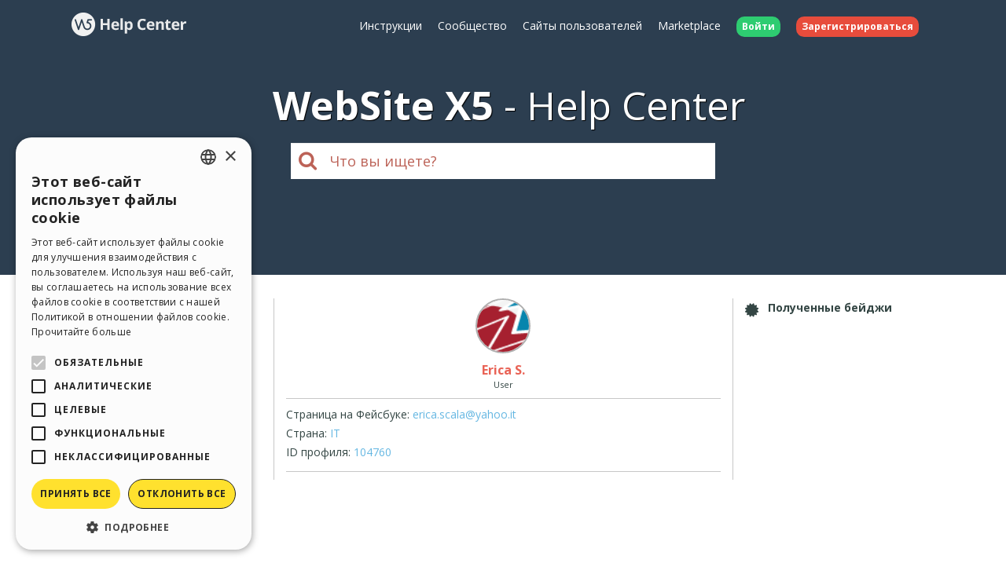

--- FILE ---
content_type: text/html; charset=UTF-8
request_url: https://helpcenter.websitex5.com/ru/soobshchestvo/polzovateli/104760
body_size: 4177
content:
<!doctype html><html lang="ru" ><head><meta http-equiv="Content-Security-Policy" content="upgrade-insecure-requests"><!-- Google Tag Manager --><script>(function(w,d,s,l,i){w[l]=w[l]||[];w[l].push({'gtm.start':
        new Date().getTime(),event:'gtm.js'});var f=d.getElementsByTagName(s)[0],
        j=d.createElement(s),dl=l!='dataLayer'?'&l='+l:'';j.async=true;j.src=
        'https://www.googletagmanager.com/gtm.js?id='+i+dl;f.parentNode.insertBefore(j,f);
        })(window,document,'script','dataLayer','GTM-7NH3');</script><!-- End Google Tag Manager --><meta charset="UTF-8"><!--[if IE]><meta http-equiv="X-UA-Compatible" content="IE=edge"><![endif]--><meta name="viewport" content="width=device-width, initial-scale=1, maximum-scale=1, user-scalable=no"><title>                                WebSite X5 Help Center
            </title><link rel="alternate" hreflang="ru" href="https://helpcenter.websitex5.com/ru/soobshchestvo/polzovateli/104760" /><link rel="alternate" hreflang="en" href="https://helpcenter.websitex5.com/en/community/users/104760" /><link rel="alternate" hreflang="it" href="https://helpcenter.websitex5.com/it/community/utenti/104760" /><link rel="alternate" hreflang="es" href="https://helpcenter.websitex5.com/es/comunidad-usuarios/usuarios/104760" /><link rel="alternate" hreflang="de" href="https://helpcenter.websitex5.com/de/community/nutzer/104760" /><link rel="alternate" hreflang="fr" href="https://helpcenter.websitex5.com/fr/community/usagers/104760" /><link rel="alternate" hreflang="pl" href="https://helpcenter.websitex5.com/pl/spolecznosc/uzytkownicy/104760" /><link rel="alternate" hreflang="pt" href="https://helpcenter.websitex5.com/pt/comunidade-usuarios/usuarios/104760" /><link rel="alternate" hreflang="x-default" href="https://helpcenter.websitex5.com/en/community/users/104760" /><link href="https://fonts.googleapis.com/css?family=Open+Sans:400,700,800" rel="stylesheet"><link href="https://helpcenter.websitex5.com/assets/css/boot.css?v=v3.100.0" rel="stylesheet"><link href="https://helpcenter.websitex5.com/assets/css/jquery-ui.min.css?v=v3.100.0" rel="stylesheet"><link href="https://helpcenter.websitex5.com/assets/css/ekko-lightbox.css?v=v3.100.0" rel="stylesheet"><script src="https://helpcenter.websitex5.com/assets/js/jquery.min.js"></script><script src="https://helpcenter.websitex5.com/assets/js/jquery-ui.min.js?v=v3.100.0"></script><script src="https://helpcenter.websitex5.com/assets/js/bootstrap.min.js?v=v3.100.0"></script><script src="https://helpcenter.websitex5.com/assets/js/main.min.js?v=v3.100.0"></script><script src="https://helpcenter.websitex5.com/assets/js/ekko-lightbox.min.js?v=v3.100.0"></script><script type="text/javascript">
                Icm.baseUrl        = 'https://helpcenter.websitex5.com/';
                Icm.section        = 'helpcenter';
                Icm.language       = 'ru';
                Icm.loggedIn       = 0;
                Icm.routes         = [{"route_name":"login","uri":"en\/login","lang":"en"},{"route_name":"login","uri":"it\/login","lang":"it"},{"route_name":"login","uri":"es\/login","lang":"es"},{"route_name":"login","uri":"de\/anmelden","lang":"de"},{"route_name":"login","uri":"fr\/identifier","lang":"fr"},{"route_name":"login","uri":"ru\/login","lang":"ru"},{"route_name":"login","uri":"pl\/zaloguj-sie","lang":"pl"},{"route_name":"login","uri":"pt\/login","lang":"pt"},{"route_name":"logout","uri":"logout","lang":null},{"route_name":"avatar","uri":"profile\/(:num)\/avatar","lang":null},{"route_name":"search_one_params","uri":"en\/search\/([^\/]+)","lang":"en"},{"route_name":"search_one_params","uri":"it\/cerca\/([^\/]+)","lang":"it"},{"route_name":"search_one_params","uri":"es\/busqueda\/([^\/]+)","lang":"es"},{"route_name":"search_one_params","uri":"de\/suche\/([^\/]+)","lang":"de"},{"route_name":"search_one_params","uri":"fr\/rechercher\/([^\/]+)","lang":"fr"},{"route_name":"search_one_params","uri":"ru\/poisk\/([^\/]+)","lang":"ru"},{"route_name":"search_one_params","uri":"pl\/szukaj\/([^\/]+)","lang":"pl"},{"route_name":"search_one_params","uri":"pt\/pesquisar\/([^\/]+)","lang":"pt"},{"route_name":"search","uri":"en\/search","lang":"en"},{"route_name":"search","uri":"it\/cerca","lang":"it"},{"route_name":"search","uri":"es\/busqueda","lang":"es"},{"route_name":"search","uri":"de\/suche","lang":"de"},{"route_name":"search","uri":"fr\/rechercher","lang":"fr"},{"route_name":"search","uri":"ru\/poisk","lang":"ru"},{"route_name":"search","uri":"pl\/szukaj","lang":"pl"},{"route_name":"search","uri":"pt\/pesquisar","lang":"pt"}];
                Icm.imagesTypes    = ["image\/png","image\/jpg","image\/jpeg","image\/gif","image\/bmp"];
                Icm.maxImageKbSize = 2048;

                //
                $(document).ready(function () {
                    Icm.settings.base_url = 'https://helpcenter.websitex5.com/';
                    Icm.settings.user_is_logged = false;
                    Icm.Support.time.base = new Date(2025,11,6,18,30,2,0);
;
                    Icm.settings.asw_nm = 'asw_tk';
                    Icm.settings.asw_tk_n = 'HC_edde935_asw_ck';
                    Icm.settings.asw_tk = '7f2ca21db7b5165e3d7d0c591eb4c407';
                    Icm.Support.post.image_init();
                });
            </script><script src="https://helpcenter.websitex5.com/assets/js/engine.min.js?v=v3.100.0"></script><script type="text/javascript" src="https://helpcenter.websitex5.com/script/l10n/ru/support.js?v=v3.100.0"></script><script type="text/javascript" src="https://helpcenter.websitex5.com/script/l10n/ru/api.js?v=v3.100.0"></script><script type="text/javascript" src="https://helpcenter.websitex5.com/script/l10n/ru/errors.js?v=v3.100.0"></script><script type="text/javascript"></script></head><body class="ru helpcenter"><!-- Google Tag Manager (noscript) --><noscript><iframe src="https://www.googletagmanager.com/ns.html?id=GTM-7NH3"
    height="0" width="0" style="display:none;visibility:hidden"></iframe></noscript><!-- End Google Tag Manager (noscript) --><header class="container-fluid"><div class="container"><nav class="navbar row icm-navbar"><div class="navbar-header"><button type="button" class="navbar-toggle collapsed" data-toggle="collapse" data-target="#top_menu"><span class="icon-bar"></span><span class="icon-bar"></span><span class="icon-bar"></span></button><a class="navbar-brand" href="https://helpcenter.websitex5.com/ru"><img src="https://d33s48lcrmbkow.cloudfront.net/3.0/helpcenter_logo.png" alt="WebSite X5 Help Center"></a></div><div class="collapse navbar-collapse" id="top_menu"><ul class="nav navbar-nav navbar-right"><li><a href="https://guide.websitex5.com/" target="_blank">&#1048;&#1085;&#1089;&#1090;&#1088;&#1091;&#1082;&#1094;&#1080;&#1080;</a></li><li><a href="https://helpcenter.websitex5.com/ru/soobshchestvo">&#1057;&#1086;&#1086;&#1073;&#1097;&#1077;&#1089;&#1090;&#1074;&#1086;</a></li><li><a href="https://helpcenter.websitex5.com/ru/galjerjeja/highlight">&#1057;&#1072;&#1081;&#1090;&#1099; &#1087;&#1086;&#1083;&#1100;&#1079;&#1086;&#1074;&#1072;&#1090;&#1077;&#1083;&#1077;&#1081;</a></li><li><a href="https://market.websitex5.com/ru">Marketplace</a></li><li class="login"><a href="https://helpcenter.websitex5.com/ru/login" onclick="return Icm.Modal.showLogin(this)"><span class="badge badge-success">&#1042;&#1086;&#1081;&#1090;&#1080;</span></a></li><li class="register"><a href="https://helpcenter.websitex5.com/ru/registrazija"><span class="badge badge-danger">&#1047;&#1072;&#1088;&#1077;&#1075;&#1080;&#1089;&#1090;&#1088;&#1080;&#1088;&#1086;&#1074;&#1072;&#1090;&#1100;&#1089;&#1103;</span></a></li></ul></div><!-- /.navbar-collapse --></nav></div><div class="container"><h1><span class="websitex5">WebSite X5</span>Help Center</h1><form action="https://helpcenter.websitex5.com/ru/searchpost" onSubmit="return Icm.search();" id="frmSearch" method="post" accept-charset="utf-8"><input type="hidden" name="asw_tk" value="7f2ca21db7b5165e3d7d0c591eb4c407" /><div class="top-search col-xxs-10 col-xxs-push-1 col-sm-6 col-sm-push-3"><label onclick="$('#frmSearch').submit();" for="q"><i class="fa fa-search"></i></label><input class="form-control input-lg" id="q" type="text" name="q"  placeholder="&#1063;&#1090;&#1086; &#1074;&#1099; &#1080;&#1097;&#1077;&#1090;&#1077;?"></div></form></div></header><section id="content" class="row center-block container layout_center profile"><div class="row-offcanvas row-offcanvas-left"><section class="left sidebar-offcanvas" id=""><div class="content"><h1>&#1055;&#1088;&#1086;&#1092;&#1080;&#1083;&#1100;</h1><aside class="menu"><ul><li>&#1044;&#1077;&#1103;&#1090;&#1077;&#1083;&#1100;&#1085;&#1086;&#1089;&#1090;&#1100;</li><ul><li ><a href="https://helpcenter.websitex5.com/ru/soobshchestvo/polzovateli/104760/post">
										&#1054;&#1090;&#1082;&#1088;&#1099;&#1090;&#1099;&#1077; &#1076;&#1080;&#1089;&#1082;&#1091;&#1089;&#1089;&#1080;&#1080;
															</a></li><li ><a href="https://helpcenter.websitex5.com/ru/soobshchestvo/polzovateli/104760/post/comments">
										&#1054;&#1090;&#1082;&#1086;&#1084;&#1084;&#1077;&#1085;&#1090;&#1080;&#1088;&#1086;&#1074;&#1072;&#1085;&#1085;&#1099;&#1077; &#1086;&#1073;&#1089;&#1091;&#1078;&#1076;&#1077;&#1085;&#1080;&#1103;
															</a></li><li ><a href="https://helpcenter.websitex5.com/ru/soobshchestvo/polzovateli/104760/gallery">
										&#1057;&#1072;&#1081;&#1090;&#1099;
															</a></li><li ><a href="https://helpcenter.websitex5.com/ru/soobshchestvo/polzovateli/104760/gallery_commented">
										&#1054;&#1073;&#1089;&#1091;&#1078;&#1076;&#1072;&#1077;&#1084;&#1099;&#1077; &#1089;&#1072;&#1081;&#1090;&#1099;
															</a></li></ul><li>&#1048;&#1079;&#1084;&#1077;&#1085;&#1080;&#1090;&#1100; &#1087;&#1088;&#1086;&#1092;&#1080;&#1083;&#1100; &#1087;&#1086;&#1083;&#1100;&#1079;&#1086;&#1074;&#1072;&#1090;&#1077;&#1083;&#1103;</li><ul><li  class="active" ><a href="https://helpcenter.websitex5.com/ru/soobshchestvo/polzovateli/104760">&#1051;&#1080;&#1095;&#1085;&#1072;&#1103; <br> &#1080;&#1085;&#1092;&#1086;&#1088;&#1084;&#1072;&#1094;&#1080;&#1103;</a></li></ul></ul></aside></div></section><section id="" class="main"><div><span type="button" class="canvas_toogle canvas_toogle_left" data-toggle="offcanvas" data-target="sidebarToggleCanvas">
            &#1055;&#1088;&#1086;&#1092;&#1080;&#1083;&#1100;&nbsp;<i></i></span></div><div class="user_avatar"><img  class="avatar user" src="https://d2dik67y19hk1.cloudfront.net/default/neutral_5.png?MTQzODE3OTQ4NA==" alt="Erica S." title="Erica S."/><div class="name">Erica S.</div><div class="level">User</div></div><div class="user_info"><ul><li><label>&#1057;&#1090;&#1088;&#1072;&#1085;&#1080;&#1094;&#1072; &#1085;&#1072; &#1060;&#1077;&#1081;&#1089;&#1073;&#1091;&#1082;&#1077;:</label>&nbsp;<a rel="nofollow" href="http://erica.scala@yahoo.it" target="_blank">erica.scala@yahoo.it</a></li><li><label>&#1057;&#1090;&#1088;&#1072;&#1085;&#1072;:</label>&nbsp;IT
            </li><li><label>ID &#1087;&#1088;&#1086;&#1092;&#1080;&#1083;&#1103;:</label>&nbsp;104760
            </li></ul></div></section><section class="right"><div class="content"><aside class="badges"><div class="settings_field"><div class="title"><i></i><span>&#1055;&#1086;&#1083;&#1091;&#1095;&#1077;&#1085;&#1085;&#1099;&#1077; &#1073;&#1077;&#1081;&#1076;&#1078;&#1080;</span></div><div class="content"></div></div></aside></div></section></div></section><footer><section class="top container-fluid"><div class="container"><div class="row"><nav><div><div class="title">HELP CENTER</div><ul class="fa-ul"><li><i class="fa-li fa fa-caret-right"></i><a href="https://guide.websitex5.com/" target="_blank">&#1048;&#1085;&#1089;&#1090;&#1088;&#1091;&#1082;&#1094;&#1080;&#1080;</a></li><li><i class="fa-li fa fa-caret-right"></i><a href="https://helpcenter.websitex5.com/ru/soobshchestvo">&#1057;&#1086;&#1086;&#1073;&#1097;&#1077;&#1089;&#1090;&#1074;&#1086;</a></li><li><i class="fa-li fa fa-caret-right"></i><a href="https://helpcenter.websitex5.com/ru/galjerjeja">&#1057;&#1072;&#1081;&#1090;&#1099; &#1087;&#1086;&#1083;&#1100;&#1079;&#1086;&#1074;&#1072;&#1090;&#1077;&#1083;&#1077;&#1081;</a></li></ul></div></nav><nav><div><div class="title">MARKETPLACE</div><ul class="fa-ul"><li><i class="fa-li fa fa-caret-right"></i><a href="https://market.websitex5.com/ru/shablon">&#1064;&#1072;&#1073;&#1083;&#1086;&#1085;&#1099;</a></li><li><i class="fa-li fa fa-caret-right"></i><a href="https://market.websitex5.com/ru/objekty">&#1054;&#1073;&#1098;&#1077;&#1082;&#1090;&#1099;</a></li><li><i class="fa-li fa fa-caret-right"></i><a href="https://market.websitex5.com/ru/credits">&#1050;&#1088;&#1077;&#1076;&#1080;&#1090;&#1099;</a></li><li><i class="fa-li fa fa-caret-right"></i><a onclick="return Icm.Modal.showLogin(this, {noModal: true});" href="https://market.websitex5.com/offers" ">&#1055;&#1088;&#1077;&#1076;&#1083;&#1086;&#1078;&#1077;&#1085;&#1080;&#1103;</a></li></ul></div></nav><nav><div><div class="title">&#1055;&#1088;&#1086;&#1092;&#1080;&#1083;&#1100;</div><ul class="fa-ul"><li><i class="fa-li fa fa-caret-right"></i><a  onclick="return Icm.Modal.showLogin(this);" href="https://helpcenter.websitex5.com/profile/written" >&#1052;&#1086;&#1080; &#1087;&#1086;&#1089;&#1090;&#1099;</a></li><li><i class="fa-li fa fa-caret-right"></i><a  onclick="return Icm.Modal.showLogin(this);" href="https://helpcenter.websitex5.com/profile/licences" >&#1052;&#1086;&#1080; &#1083;&#1080;&#1094;&#1077;&#1085;&#1079;&#1080;&#1080;</a></li><li><i class="fa-li fa fa-caret-right"></i><a  onclick="return Icm.Modal.showLogin(this);" href="https://helpcenter.websitex5.com/profile/downloads" >&#1047;&#1072;&#1075;&#1088;&#1091;&#1079;&#1080;&#1090;&#1100;</a></li><li><i class="fa-li fa fa-caret-right"></i><a  onclick="return Icm.Modal.showLogin(this);" href="https://helpcenter.websitex5.com/webhosting" >&#1042;&#1077;&#1073;-&#1093;&#1086;&#1089;&#1090;&#1080;&#1085;&#1075;</a></li><li><i class="fa-li fa fa-caret-right"></i><a  onclick="return Icm.Modal.showLogin(this);" href="https://helpcenter.websitex5.com/profile/credits" >&#1052;&#1086;&#1080; &#1082;&#1088;&#1077;&#1076;&#1080;&#1090;&#1099;</a></li></ul></div></nav><nav><div><div class="title">&#1044;&#1088;&#1091;&#1075;&#1080;&#1077; &#1089;&#1072;&#1081;&#1090;&#1099;</div><ul class="fa-ul"><li><i class="fa-li fa fa-circle-thin"></i><a target="_blank" href="https://www.incomedia.eu">Incomedia</a></li><li><i class="fa-li fa fa-circle-thin"></i><a target="_blank" href="http://www.websitex5.com/">WebSite X5</a></li><li><i class="fa-li fa fa-circle-thin"></i><a target="_blank" href="http://www.webanimator.com/">WebAnimator</a></li></ul></div></nav></div></div></section><section class="bottom container-fluid"><div class="container"><div class="row"><div class="logo"><img src="https://d33s48lcrmbkow.cloudfront.net/3.0/logo_footer.png" alt="Incomedia" title="Incomedia"></div><div class="languages"><ul id="change_language"><li><a href="https://helpcenter.websitex5.com/en/community/users/104760"><img class="flags flags_en" src="https://d33s48lcrmbkow.cloudfront.net/1x1.png" /> English</a></li><li><a href="https://helpcenter.websitex5.com/it/community/utenti/104760"><img class="flags flags_it" src="https://d33s48lcrmbkow.cloudfront.net/1x1.png" /> Italiano</a></li><li><a href="https://helpcenter.websitex5.com/es/comunidad-usuarios/usuarios/104760"><img class="flags flags_es" src="https://d33s48lcrmbkow.cloudfront.net/1x1.png" /> Espa&ntilde;ol</a></li><li><a href="https://helpcenter.websitex5.com/de/community/nutzer/104760"><img class="flags flags_de" src="https://d33s48lcrmbkow.cloudfront.net/1x1.png" /> Deutsch</a></li><li><a href="https://helpcenter.websitex5.com/fr/community/usagers/104760"><img class="flags flags_fr" src="https://d33s48lcrmbkow.cloudfront.net/1x1.png" /> Fran&ccedil;ais</a></li><li><a href="https://helpcenter.websitex5.com/pl/spolecznosc/uzytkownicy/104760"><img class="flags flags_pl" src="https://d33s48lcrmbkow.cloudfront.net/1x1.png" /> Polski</a></li><li><a href="https://helpcenter.websitex5.com/pt/comunidade-usuarios/usuarios/104760"><img class="flags flags_pt" src="https://d33s48lcrmbkow.cloudfront.net/1x1.png" /> Portugu&ecirc;s BR</a></li></ul><button onclick="Icm.Support.showLanguageSelection()" id="btn_change_language"><img class="flags flags_ru" src="https://d33s48lcrmbkow.cloudfront.net/1x1.png" alt="Pусски&#1081;"> Pусски&#1081;
                                        <i class="language-selection-icon fa fa-caret-up"></i></button></div><div class="copy">Copyright &copy; 2025 <a href="http://www.incomedia.eu" rel="nofollow" target="_blank">Incomedia s.r.l.</a> &#1042;&#1089;&#1077; &#1087;&#1088;&#1072;&#1074;&#1072; &#1079;&#1072;&#1088;&#1077;&#1079;&#1077;&#1088;&#1074;&#1080;&#1088;&#1086;&#1074;&#1072;&#1085;&#1099;. P.IVA IT07514640015</div><nav>&#1055;&#1088;&#1072;&#1074;&#1080;&#1083;&#1072; &#1048;&#1089;&#1087;&#1086;&#1083;&#1100;&#1079;&#1086;&#1074;&#1072;&#1085;&#1080;&#1103; WebSite X5: <a target="_blank" title="&#1055;&#1088;&#1072;&#1074;&#1080;&#1083;&#1072; &#1048;&#1089;&#1087;&#1086;&#1083;&#1100;&#1079;&#1086;&#1074;&#1072;&#1085;&#1080;&#1103; WebSite X5 Help Center / Marketplace" rel="nofollow" href="http://www.incomedia.eu/terms_answers">Help Center / Marketplace</a>, <a target="_blank" title="&#1055;&#1088;&#1072;&#1074;&#1080;&#1083;&#1072; &#1048;&#1089;&#1087;&#1086;&#1083;&#1100;&#1079;&#1086;&#1074;&#1072;&#1085;&#1080;&#1103; WebSite X5 Templates" rel="nofollow" href="http://www.incomedia.eu/terms_templates">Templates</a>, <a target="_blank" title="&#1055;&#1088;&#1072;&#1074;&#1080;&#1083;&#1072; &#1048;&#1089;&#1087;&#1086;&#1083;&#1100;&#1079;&#1086;&#1074;&#1072;&#1085;&#1080;&#1103; WebSite X5 Objects" rel="nofollow" href="http://www.incomedia.eu/terms_objects">Objects</a> | <a target="_blank" title="&#1055;&#1086;&#1083;&#1080;&#1090;&#1080;&#1082;&#1072; &#1082;&#1086;&#1085;&#1092;&#1080;&#1076;&#1077;&#1085;&#1094;&#1080;&#1072;&#1083;&#1100;&#1085;&#1086;&#1089;&#1090;&#1080;" rel="nofollow" href="http://www.incomedia.eu/privacy">&#1055;&#1086;&#1083;&#1080;&#1090;&#1080;&#1082;&#1072; &#1082;&#1086;&#1085;&#1092;&#1080;&#1076;&#1077;&#1085;&#1094;&#1080;&#1072;&#1083;&#1100;&#1085;&#1086;&#1089;&#1090;&#1080;</a></nav><p>&#1057;&#1072;&#1081;&#1090; &#1089;&#1086;&#1076;&#1077;&#1088;&#1078;&#1080;&#1090; &#1080;&#1085;&#1092;&#1086;&#1088;&#1084;&#1072;&#1094;&#1080;&#1102;, &#1082;&#1086;&#1084;&#1084;&#1077;&#1085;&#1090;&#1072;&#1088;&#1080;&#1080; &#1080; &#1084;&#1085;&#1077;&#1085;&#1080;&#1103;, &#1079;&#1072;&#1075;&#1088;&#1091;&#1078;&#1077;&#1085;&#1085;&#1099;&#1077; &#1077;&#1075;&#1086; &#1087;&#1086;&#1083;&#1100;&#1079;&#1086;&#1074;&#1072;&#1090;&#1077;&#1083;&#1103;&#1084;&#1080; &#1080; &#1089;&#1086;&#1079;&#1076;&#1072;&#1085; &#1089; &#1094;&#1077;&#1083;&#1100;&#1102; &#1086;&#1073;&#1084;&#1077;&#1085;&#1072; &#1080;&#1085;&#1092;&#1086;&#1088;&#1084;&#1072;&#1094;&#1080;&#1077;&#1081;. &#1050;&#1086;&#1084;&#1087;&#1072;&#1085;&#1080;&#1103; Incomedia &#1085;&#1077; &#1085;&#1077;&#1089;&#1077;&#1090; &#1086;&#1090;&#1074;&#1077;&#1090;&#1089;&#1090;&#1074;&#1077;&#1085;&#1085;&#1086;&#1089;&#1090;&#1080; &#1079;&#1072; &#1082;&#1086;&#1084;&#1084;&#1077;&#1085;&#1090;&#1072;&#1088;&#1080;&#1080; &#1080; &#1087;&#1086;&#1074;&#1077;&#1076;&#1077;&#1085;&#1080;&#1077; &#1090;&#1088;&#1077;&#1090;&#1100;&#1080;&#1093; &#1089;&#1090;&#1086;&#1088;&#1086;&#1085;, &#1089;&#1074;&#1103;&#1079;&#1072;&#1085;&#1085;&#1099;&#1077; &#1089; &#1074;&#1072;&#1096;&#1080;&#1084; &#1080;&#1089;&#1087;&#1086;&#1083;&#1100;&#1079;&#1086;&#1074;&#1072;&#1085;&#1080;&#1077;&#1084; &#1089;&#1072;&#1081;&#1090;&#1072;. &#1042;&#1089;&#1077; &#1087;&#1086;&#1089;&#1090;&#1099; &#1080; &#1080;&#1089;&#1087;&#1086;&#1083;&#1100;&#1079;&#1086;&#1074;&#1072;&#1085;&#1080;&#1077; &#1082;&#1086;&#1085;&#1090;&#1077;&#1085;&#1090;&#1072; &#1089;&#1072;&#1081;&#1090;&#1072; &#1087;&#1086;&#1076;&#1095;&#1080;&#1085;&#1103;&#1102;&#1090;&#1089;&#1103; &#1055;&#1088;&#1072;&#1074;&#1080;&#1083;&#1072;&#1084; &#1048;&#1089;&#1087;&#1086;&#1083;&#1100;&#1079;&#1086;&#1074;&#1072;&#1085;&#1080;&#1103; &#1082;&#1086;&#1084;&#1087;&#1072;&#1085;&#1080;&#1080; Incomedia.</p></div></div></section></footer><script type="text/javascript">
        //$(document).ready(function () {
        //    $(document).on('click', '[data-toggle="lightbox"]', function(event) {
        //        event.preventDefault();
        //        $(this).ekkoLightbox();
        //    });
        //});

        $('[data-toggle="lightbox"]').click(function(event) {
            event.preventDefault();
            $(this).ekkoLightbox();
        });
    </script><script type="text/javascript">
        Icm.Common.sidebarToggle();
    </script></body></html>

--- FILE ---
content_type: application/javascript
request_url: https://helpcenter.websitex5.com/script/l10n/ru/api.js?v=v3.100.0
body_size: 434
content:
Icm.setL10n('API_already_purchased', 'Этот ресурс уже был куплен ранее, оплата с вас не была снята');
Icm.setL10n('API_buy_no_licence', 'Этот ресурс не доступен для используемых вами лицензий');
Icm.setL10n('API_code_invalid', 'Неверный код');
Icm.setL10n('API_credits_error', 'У вас не достаточно кредитов для данной покупки');
Icm.setL10n('API_CR_ORDER_TYPE_MAGICSITE', 'MagicSite');
Icm.setL10n('API_CR_ORDER_TYPE_MEDIA', 'Media');
Icm.setL10n('API_CR_ORDER_TYPE_PLUGINAPPS', 'Объекты');
Icm.setL10n('API_CR_ORDER_TYPE_PROJECTS', 'Шаблоны');
Icm.setL10n('API_CR_ORDER_TYPE_TEMPLATES', 'Graphic Templates');
Icm.setL10n('API_CR_REFUND_ORDER_amount_invalid', 'Неверная сумма');
Icm.setL10n('API_generic_error', 'Общая ошибка');
Icm.setL10n('API_invalid_code', 'Неверный код');
Icm.setL10n('API_missing_field', 'Отсутствующая информация');
Icm.setL10n('API_PA_too_many', 'Вы не можете создавать другие объекты');


--- FILE ---
content_type: application/javascript
request_url: https://helpcenter.websitex5.com/script/l10n/ru/support.js?v=v3.100.0
body_size: 60136
content:
Icm.setL10n('account_blocked', 'Профиль заблокирован');
Icm.setL10n('account_pending', 'Профиль ожидает одобрения');
Icm.setL10n('account_suspended', 'Account suspended');
Icm.setL10n('action', 'Действия');
Icm.setL10n('activated', 'Активирован');
Icm.setL10n('activity', 'Деятельность');
Icm.setL10n('add_image_from_local', 'Вставьте изображение с вашего компьютера');
Icm.setL10n('add_page', 'Добавить страницу');
Icm.setL10n('add_to_cart', 'Add to cart');
Icm.setL10n('agreement_disclaimer', 'Нажимая кнопку "%BUTTON_LABEL%", вы соглашаетесь с %URL_AGREEMENT% и подтверждаете заказ перечисленных товаров.');
Icm.setL10n('agreement_error_title', 'К сожалению, произошла ошибка!');
Icm.setL10n('all_categories', 'Все категории');
Icm.setL10n('all_languages', 'Все языки');
Icm.setL10n('all_menus', 'Все шаблоны');
Icm.setL10n('answers_users', 'Сайт Help Center/Marketplace пользователи');
Icm.setL10n('approve_user', 'Approve this user');
Icm.setL10n('badge_2', 'Модератор');
Icm.setL10n('badge_3', 'Incomedia Партнер');
Icm.setL10n('badge_4', 'Лучший пользователь месяца');
Icm.setL10n('badge_5', 'WebSite X5 Evolution 9');
Icm.setL10n('badge_6', 'WebSite X5 Evolution 8');
Icm.setL10n('badge_7', 'Этот пользователь опубликовал 10 полезных ответов');
Icm.setL10n('badge_8', 'Этот пользователь опубликовал 50 полезных ответов');
Icm.setL10n('badge_9', 'Этот пользователь опубликовал 100 полезных ответов');
Icm.setL10n('badge_10', 'Этот пользователь опубликовал 10 правильных ответов');
Icm.setL10n('badge_11', 'Этот пользователь опубликовал 50 правильных ответов');
Icm.setL10n('badge_12', 'Этот пользователь опубликовал 100 правильных ответов');
Icm.setL10n('badge_13', 'Этот пользователь поделился интересным контентом 1 раз');
Icm.setL10n('badge_14', 'Этот пользователь поделился интересным контентом 5 раз');
Icm.setL10n('badge_15', 'Этот пользователь поделился интересным контентом 10 раз');
Icm.setL10n('badge_16', 'Этот пользователь опубликовал 1 шаблон');
Icm.setL10n('badge_17', 'Этот пользователь опубликовал 5 шаблонов');
Icm.setL10n('badge_18', 'Этот пользователь опубликовал 10 шаблонов');
Icm.setL10n('badge_19', 'Этот пользователь опубликовал 1 сайт в галерее сайтов WebSite X5 Gallery ');
Icm.setL10n('badge_20', 'Этот пользователь опубликовал 5 сайтов в галерее сайтов WebSite X5 Gallery ');
Icm.setL10n('badge_21', 'Этот пользователь опубликовал 10 сайтов в галерее сайтов WebSite X5 Gallery ');
Icm.setL10n('badge_22', 'Этот пользователь опубликовал 1 положительный отзыв');
Icm.setL10n('badge_23', 'Этот пользователь опубликовал 5 положительных отзывов');
Icm.setL10n('badge_24', 'Этот пользователь опубликовал 10 положительных отзывов');
Icm.setL10n('badge_25', 'WebSite X5 Evolution 10');
Icm.setL10n('badge_26', 'WebSite X5 Professional 10');
Icm.setL10n('badge_27', 'Официальный дизайнер шаблонов');
Icm.setL10n('badge_28', 'WebSite X5 Evolution 11');
Icm.setL10n('badge_29', 'WebSite X5 Professional 11');
Icm.setL10n('badge_30', 'WebSite X5 Evolution 12');
Icm.setL10n('badge_31', 'WebSite X5 Professional 12');
Icm.setL10n('badge_32', 'Beta tester');
Icm.setL10n('badge_33', 'WebSite X5 Evolution 13');
Icm.setL10n('badge_34', 'WebSite X5 Professional 13');
Icm.setL10n('badge_35', 'WebSite X5 Evolution 14');
Icm.setL10n('badge_36', 'WebSite X5 Professional 14');
Icm.setL10n('badge_37', 'Действующая лицензия');
Icm.setL10n('badge_38', 'Действующая лицензия');
Icm.setL10n('badge_39', 'Срок действия лицензии истек');
Icm.setL10n('badge_40', 'Срок действия лицензии истек');
Icm.setL10n('best_choice', 'Оптимальный');
Icm.setL10n('best_user_monthly', 'Пользователи месяца');
Icm.setL10n('best_user_monthly_tab', 'Награждён званием "Пользователь месяца"');
Icm.setL10n('best_user_overall', 'Активные пользователи');
Icm.setL10n('beta_preview_beta_no_licences', 'Uhm, its seems like you don&#39;t have any active license... Unfortunately, you can&#39;t have access to the Beta Program. <br/>You need at least one active Evo or Pro license to access the BETA.');
Icm.setL10n('beta_preview_licences_activable', 'Licenses you can register');
Icm.setL10n('beta_preview_licences_activated', 'Enabled licenses');
Icm.setL10n('beta_preview_preview_download_last_version', 'Download the latest version');
Icm.setL10n('beta_preview_preview_period_active', 'At the moment there is an active Preview period!');
Icm.setL10n('beta_preview_preview_period_not_active', 'At the moment there isn&#39;t any active Preview period!');
Icm.setL10n('block_user', 'Block this user');
Icm.setL10n('box_new_topic_done_info_title', 'Incomedia Поддержка');
Icm.setL10n('box_new_topic_info_body', 'Пожалуйста, будьте вежливы:<ul><li>не пишите предложения заглавными буквами, их и так увидят;</li><li>Во время диалогов будьте терпеливы и конструктивны;</li><li>Поблагодарите пользователей, которые пытались вам помочь.</li></ul>Уделяйте должное внимание качеству ваших постов:<ul><li>перечитайте ваш пост перед публикацией;</li><li>выражайтесь, как можно яснее, чтобы другим пользователям было легче вас понять;</li><li>предоставляйте правдивую информацию.</li></ul>И последнее, но не менее важное - ваш рейтинг будет расти!');
Icm.setL10n('btn_activate', 'Activate');
Icm.setL10n('btn_deactivate', 'Deactivate');
Icm.setL10n('btn_renew_licence', 'Продлить лицензию');
Icm.setL10n('btn_upgrade', 'Апгрейд');
Icm.setL10n('buy', 'Купить');
Icm.setL10n('buy_credits', 'Купить кредиты');
Icm.setL10n('buy_domain', 'Buy domain');
Icm.setL10n('buy_hosting_package_agency', 'Купить Agency хостинг');
Icm.setL10n('buy_hosting_package_evo', 'Купить Evo хостинг');
Icm.setL10n('buy_hosting_package_pro', 'Купить Pro хостинг');
Icm.setL10n('buy_resource_for', 'Ресурс, доступный для вашей лицензии:');
Icm.setL10n('cal_april', 'Апрель');
Icm.setL10n('cal_august', 'Август');
Icm.setL10n('cal_december', 'Декабрь');
Icm.setL10n('cal_february', 'Февраль');
Icm.setL10n('cal_january', 'Январь');
Icm.setL10n('cal_july', 'Июль');
Icm.setL10n('cal_june', 'Июнь');
Icm.setL10n('cal_march', 'Март');
Icm.setL10n('cal_may', 'Май');
Icm.setL10n('cal_november', 'Ноябрь');
Icm.setL10n('cal_october', 'Октябрь');
Icm.setL10n('cal_september', 'Сентябрь');
Icm.setL10n('cancel', 'Удалить');
Icm.setL10n('cannot_find_answers', 'Не нашли ответа на вопрос?');
Icm.setL10n('card', 'Информация');
Icm.setL10n('categories', 'Категории');
Icm.setL10n('category', 'Категория');
Icm.setL10n('caution', 'ВНИМАНИЕ');
Icm.setL10n('choose_answer', 'Выберите ответ');
Icm.setL10n('ch_origin_magazine', 'Отраслевые журналы');
Icm.setL10n('ch_origin_radio_tv', 'рекламный ролик на ТВ или радио');
Icm.setL10n('ch_origin_search_engine', 'Поиск в Гугл или других поисковиках');
Icm.setL10n('ch_origin_social_network', 'Социальные сети');
Icm.setL10n('ch_origin_store', 'Специализированные точки продажи или розничная сеть');
Icm.setL10n('ch_origin_web_article', 'Статьи в интернете');
Icm.setL10n('ch_origin_word_mounth', 'Сарафанное радио');
Icm.setL10n('close', 'Закрыть');
Icm.setL10n('code_valid', 'Ваши кредиты активированы! Можете приступать к покупкам!');
Icm.setL10n('community', 'Сообщество');
Icm.setL10n('community_desc', 'Ищите информацию в уже начатых дискуссиях или задайте вопрос и получите ответы участников сообщества и службы поддержки Incomedia.');
Icm.setL10n('compatibility', 'Совместимость');
Icm.setL10n('confirm', 'Подтвердить');
Icm.setL10n('confirm_generic', 'Вы подтверждаете действие?');
Icm.setL10n('create', 'Создать');
Icm.setL10n('created_at', 'Создан на');
Icm.setL10n('credit', 'Кредит');
Icm.setL10n('credits', 'Кредиты');
Icm.setL10n('credits_abbr', 'Cr');
Icm.setL10n('credits_add', 'Активируйте');
Icm.setL10n('credits_add_licence', 'Активируйте пакет кредитов');
Icm.setL10n('credits_add_licence_text', 'Вставьте код, полученный по электронной почте');
Icm.setL10n('credits_balance', 'Баланс кредитов:');
Icm.setL10n('credits_balance_description', 'В вашем распоряжении: %CREDIT_BALANCE%');
Icm.setL10n('credits_balance_title', 'Баланс');
Icm.setL10n('Credits_FAQ01', 'Что такое кредиты?');
Icm.setL10n('Credits_FAQ01_01', 'Кредиты это виртуальная валюта на сайте поддержки Marketplace. Если у вас достаточно кредитов вы можете загружать шаблоны и опциональные объекты для работу с WebSite X5, даже не выходя из программы: все, что вы приобретаете моментально доступно в программе для использования в ваших проектах.');
Icm.setL10n('Credits_FAQ02', 'Где я могу купить кредиты?');
Icm.setL10n('Credits_FAQ02_01', 'Вы можете купить кредиты на сайте поддержки Marketplace. Чем больше кредитов вы покупаете за раз, тем больше вы экономите');
Icm.setL10n('Credits_FAQ02_02', 'У вас должен быть действующий профайл на сайте поддержки Marketplace, чтобы купить кредиты, войдите на сайт и пройдите на страницу  <i>%s</i> .');
Icm.setL10n('Credits_FAQ03', 'Как активировать кредиты?');
Icm.setL10n('Credits_FAQ03_01', 'Кредиты должны быть активированы перед использованием');
Icm.setL10n('Credits_FAQ03_02', 'Активировать кредиты очень легко: после покупки кредитов, вы получите эл письмо содержащее лицензированный код. Скопируйте код, перейдите на сайт поддержки Marketplace, войдите под своим паролем на страницу  <i>%s</i> : и вставьте код в секцию  <i>%s</i> .');
Icm.setL10n('Credits_FAQ03_03', 'Активированные кредиты появятся в таблице Кредиты. Теперь вы можете использовать ваши кредиты для приобретения интересующих вас объектов.');
Icm.setL10n('Credits_FAQ04', 'Что я могу купить на кредиты?');
Icm.setL10n('Credits_FAQ04b', 'Где я могу найти объекты, купленные с помощью кредитов?');
Icm.setL10n('Credits_FAQ04b_01', 'Вы можете использовать ваши кредиты для покупки новых объектов на сайте поддержки Marketplace или прямо в программе WebSite X5.  Как только вы купили новый объект он будет моментально доступен для использования в программе..');
Icm.setL10n('Credits_FAQ04b_02', 'Если вы купили новые объекты на сайте поддержки Marketplace, откройте программу WebSite X5 и перейдите к списку Шаблоны по определению, или списку Опциональные объекты: все приобретенные объекту будут отражены в категории Купленные. Если необходимо, вы можете обновить список кликнув на кнопку Обновить %s.');
Icm.setL10n('Credits_FAQ04_01', 'Приобретать новые объекты с помощью кредитов легко и просто, вам даже не надо выходить из программы  WebSite X5, чтобы сделать это.');
Icm.setL10n('Credits_FAQ04_02', 'Работая с WebSite X5, выберите шаблон или опциональный объект, который вы хотите купить и кликните кнопку Купить Сейчас под превью. Вас попросят ввести логин и пароль, который вы используете на сайте поддержки Help Center/Marketplace: если у вас достаточно кредитов, они будут списаны с вашего профиля, и выбранные вами объекты будут загружены в программу.');
Icm.setL10n('Credits_FAQ04_03', 'Помните, шаблоны доступные для покупки показаны в списке шаблонов. Полный лист опциональных объектов, включая доступные для покупки, находится в окне Менеджмент Объектов, которое вы можете открыть, кликнув на кнопку  <i>Manage</i> в Шаге 4 – Создание Страниц.');
Icm.setL10n('Credits_FAQ05', 'Как я могу проверить мой баланс кредитов?');
Icm.setL10n('Credits_FAQ05_01', 'Приобретение, активация и менеджмент кредитов доступны на странице <i>%s</i>  которую вы можете открыть войдя со своим паролем на сайт поддержки Help Center/Marketplace.');
Icm.setL10n('Credits_FAQ05_02', 'На этой странице вы сможете проверить баланс ваших кредитов, сводную таблицу, ваши заказы, а также текущие предложения для покупки дополнительных кредитов.');
Icm.setL10n('Credits_FAQ06', 'Есть ли у кредитов срок действия?');
Icm.setL10n('Credits_FAQ06_01', 'Да, кредиты действуют в течения 365 дней с момента покупки. Если вы купили несколько упаковок кредитов, то первыми расходоваться будут наиболее старые. Сводная таблица кредитов отражает дату активации и срок действия кредитов, вся информация у вас под контролем.');
Icm.setL10n('Credits_FAQ07', 'Могу ли я получить деньги обратно за неиспользованные кредиты?');
Icm.setL10n('Credits_FAQ07_01', 'Вы можете запросить возврат денег за полную упаковку кредитов в течение 30 дней с момента покупки. Однако, если кредиты уже частично были использованы, обмен оставшихся кредитов на деньги не может быть осуществлен.');
Icm.setL10n('credits_fixed_discount', 'Экономия %FIXED_VALUE%');
Icm.setL10n('credits_most_popular', 'Популярный');
Icm.setL10n('credits_name', 'Кредиты Incomedia ');
Icm.setL10n('credits_orders', 'Кредиты использованы');
Icm.setL10n('credits_orders_link', 'Список ваших заказов находится на странице %s.');
Icm.setL10n('credits_orders_list_int_amount', 'Сумма');
Icm.setL10n('credits_orders_list_int_code', 'Код заказа');
Icm.setL10n('credits_orders_list_int_created_at', 'Дата');
Icm.setL10n('credits_orders_list_int_name', 'Имя');
Icm.setL10n('credits_orders_list_int_state', 'Статус');
Icm.setL10n('credits_orders_list_int_type', 'Тип');
Icm.setL10n('credits_page_link', 'Перейдите на страницу %s для дополнительной информации о кредитах и способах их покупки.');
Icm.setL10n('credits_page_prelaunch_body_1', 'Скоро: мы готовим к запуску систему, которая предоставит вам кредиты для использования при работе с  WebSiteX5, чтобы купить новые шаблоны и опциональные объекты.');
Icm.setL10n('credits_page_prelaunch_body_2', 'Кредиты это своего рода виртуальная валюта, которую очень просто использовать:');
Icm.setL10n('credits_page_prelaunch_body_2_1', 'Когда вы покупаете упаковку кредитов, они будут записаны в ваш профиль.');
Icm.setL10n('credits_page_prelaunch_body_2_2', 'Работая с WebSite X5, вы увидите список бесплатных шаблонов и опциональных объектов, а также те, которое можно приобрести дополнительно.');
Icm.setL10n('credits_page_prelaunch_body_2_3', 'С помощью кредитов вы сможете купить дополнительные шаблоны и опциональные объекты для использования в ваших проектах.');
Icm.setL10n('credits_page_prelaunch_body_3', 'Новая система кредитов позволит загружать новые стильные шаблоны и объекты прямо из программы WebSite X5, и сразу использовать их в ваших проектах.');
Icm.setL10n('credits_page_prelaunch_body_4', 'Помните, что новая функция кредитов  <b> еще пока в начальной стадии!</b>');
Icm.setL10n('credits_page_prelaunch_body_5', 'Как только мы запустим систему, мы уведомим вас об этом путем электронной рассылки: после этого вы сможете приобретать кредиты и управлять ими в вашем профиле.');
Icm.setL10n('credits_page_title', 'Мои кредиты');
Icm.setL10n('credits_perc_discount', 'Экономия %PERC_VALUE%%');
Icm.setL10n('credits_profile_description', 'Проверяйте баланс кредитов и следите за заказами и платежами, выполненными на Marketplace.');
Icm.setL10n('credits_profile_title', 'Мои кредиты');
Icm.setL10n('credits_refund', 'Возврат денег');
Icm.setL10n('credits_refund_description', 'Причина:');
Icm.setL10n('credits_refund_done', 'Деньги возвращены');
Icm.setL10n('credits_sets', 'Пакет бонусных баллов');
Icm.setL10n('credits_set_amount_left_expire_at', 'действительны до');
Icm.setL10n('credits_set_list_int_amount', 'Использовано/Всего');
Icm.setL10n('credits_set_list_int_code', 'Код упаковки кредитов');
Icm.setL10n('credits_set_list_int_created_at', 'Дата активации');
Icm.setL10n('credits_set_list_int_expire_at', 'Срок действия до');
Icm.setL10n('credits_set_list_int_state', 'Статус');
Icm.setL10n('credits_set_list_title', 'Кредиты приобретены');
Icm.setL10n('credits_set_state_active', 'Активно');
Icm.setL10n('credits_set_state_consumed', 'Использованные кредиты');
Icm.setL10n('credits_set_state_disabled', 'Disabled');
Icm.setL10n('credits_set_state_expired', 'Просрочено');
Icm.setL10n('credits_set_state_refunded', 'Аннулировано');
Icm.setL10n('credits_set_to_buy', 'Купить новые кредиты');
Icm.setL10n('credits_set_to_buy_int', 'Вам необходимы кредиты для покупки новых объектов для WebSite X5. Выберите наиболее подходящую вам упаковку кредитов из представленных.');
Icm.setL10n('credits_to_start', 'Начальный');
Icm.setL10n('credits_warning', 'Баллы можно использовать в 11-й версии WebSite X5. Если у вас есть лицензия на предыдущую версию и вы хотите ее обновить, пройдите на страницу <a href="%s">Предложения для вас</a>.');
Icm.setL10n('current_version', 'Текущая версия');
Icm.setL10n('dashboard_post_order_text', 'Отображать посты в следующем порядке');
Icm.setL10n('date_format', 'm/d/Y H:i:s');
Icm.setL10n('date_format_onlydate', 'm/d/Y');
Icm.setL10n('date_format_onlydate_js', 'mm/dd/yy');
Icm.setL10n('discount', 'скидка');
Icm.setL10n('discover', 'Узнать');
Icm.setL10n('discover_wsx5', 'Узнайте как пользоваться WebSite X5');
Icm.setL10n('discussions', 'Дискуссии');
Icm.setL10n('domain_activation_requested', 'The requested domain is awaiting activation');
Icm.setL10n('domain_registration_added_info', 'We constantly update our domain list with new options. If you are looking for a specific extension, please feel free to %GET_IN_TOUCH%.');
Icm.setL10n('domain_registration_added_info_link', 'get in touch');
Icm.setL10n('domain_registration_already_taken', '%DOMAIN% is already taken');
Icm.setL10n('domain_registration_already_taken_description', 'If you own this domain, please transfer it, so it can be managed and hosted by Incomedia.');
Icm.setL10n('domain_registration_already_taken_link', 'More information.');
Icm.setL10n('domain_registration_already_taken_title', 'The domain %DOMAIN% is already taken');
Icm.setL10n('domain_registration_alternatives', 'The domain %DOMAIN% is already taken');
Icm.setL10n('domain_registration_authcode_placeholder', 'Possible alternatives');
Icm.setL10n('domain_registration_data_head', 'Auth-Code, Auth-Info, EPP');
Icm.setL10n('domain_registration_domain_available_subtitle', 'Domain owner&#39;s data');
Icm.setL10n('domain_registration_domain_available_title', 'Please fill in your data to complete the registration.');
Icm.setL10n('domain_registration_go_to_pay', 'The domain %DOMAIN% is available');
Icm.setL10n('domain_registration_head', 'Proceed to payment');
Icm.setL10n('domain_registration_next', 'Find your domain');
Icm.setL10n('domain_registration_not_valid_description', 'The domain isn&#39;t valid, or the extension isn&#39;t available. <br>Perform a new search.');
Icm.setL10n('domain_registration_not_valid_title', 'The domain %DOMAIN% isn&#39;t available');
Icm.setL10n('domain_registration_owner_entity_type_1', 'Person');
Icm.setL10n('domain_registration_owner_entity_type_2', 'Company');
Icm.setL10n('domain_registration_owner_entity_type_3', 'Freelancer');
Icm.setL10n('domain_registration_owner_entity_type_4', 'Non-profit');
Icm.setL10n('domain_registration_owner_entity_type_5', 'Public institutions');
Icm.setL10n('domain_registration_owner_entity_type_6', 'Other citizens (IT only)');
Icm.setL10n('domain_registration_owner_entity_type_7', 'EU citizen (except Italians)');
Icm.setL10n('domain_registration_owner_info_agency', 'Company - Public institution - Freelancer - Organization');
Icm.setL10n('domain_registration_owner_info_confirm_text', 'I acknowledge having read and accept the <a href="%LINK%">terms and conditions</a>');
Icm.setL10n('domain_registration_owner_info_country_option', '- Choose a country -');
Icm.setL10n('domain_registration_owner_info_district_option', '- Choose a province -');
Icm.setL10n('domain_registration_owner_info_entity_type', 'Type');
Icm.setL10n('domain_registration_owner_info_fiscal_code', 'Tax number / VAT number');
Icm.setL10n('domain_registration_owner_info_org_name', 'Organization name');
Icm.setL10n('domain_registration_owner_info_private', 'Private user');
Icm.setL10n('domain_registration_owner_info_private_title', 'Domain owner&#39;s data (registrant)');
Icm.setL10n('domain_registration_owner_info_user_address', 'Address');
Icm.setL10n('domain_registration_owner_info_user_cap', 'Zip code');
Icm.setL10n('domain_registration_owner_info_user_city', 'City');
Icm.setL10n('domain_registration_owner_info_user_country', 'Country');
Icm.setL10n('domain_registration_owner_info_user_email', 'E-mail address');
Icm.setL10n('domain_registration_owner_info_user_name', 'Name');
Icm.setL10n('domain_registration_owner_info_user_prov', 'Province');
Icm.setL10n('domain_registration_owner_info_user_state', 'State');
Icm.setL10n('domain_registration_owner_info_user_surname', 'Surname');
Icm.setL10n('domain_registration_owner_info_user_tel', 'Phone');
Icm.setL10n('domain_registration_owner_info_vat', 'VAT number');
Icm.setL10n('domain_registration_previous', 'Previous');
Icm.setL10n('domain_registration_results', 'Search results');
Icm.setL10n('domain_registration_search', 'Search');
Icm.setL10n('domain_registration_skip_registration', 'If you want to activate your web space without connecting a customized domain, <a href="%LINK%">%SKIP_TEXT%</a>');
Icm.setL10n('domain_registration_skip_registration_text', 'skip this step');
Icm.setL10n('domain_registration_subtitle', 'You can check if a new domain is available or report a domain which you have already registered with another provider:');
Icm.setL10n('domain_registration_title', 'Type in the domain name you want to register');
Icm.setL10n('domain_registration_transfer_1', 'These are the necessary requirements for the domain transfer:');
Icm.setL10n('domain_registration_transfer_1a', 'The domain must be already registered with another Registrar.');
Icm.setL10n('domain_registration_transfer_1b', 'You must wait at least 60 days after the domain registration, and it has to be active for the whole transfer process.');
Icm.setL10n('domain_registration_transfer_1c', 'You need to report a valid owner&#39;s e-mail address.');
Icm.setL10n('domain_registration_transfer_2', 'I acknowledge having read the conditions and I want to transfer the domain');
Icm.setL10n('domain_registration_transfer_2a', 'Type in the transfer authorization code');
Icm.setL10n('domain_registration_transfer_auth code', 'Authorization code');
Icm.setL10n('domain_registration_transfer_auth code_info', 'The authorization code (or Auth Code) is a 6 to 16-digit alphanumeric password. You have to request it from the provider you registered your domain with. You can use it to prove that you are the domain owner and that you can therefore decide to transfer it.');
Icm.setL10n('domain_registration_transfer_confirm', 'I confirm I am the domain owner. If not, the domain won&#39;t be usable, but it will still be invoiced by Incomedia.');
Icm.setL10n('domain_registration_transfer_head', 'Transfer your domain');
Icm.setL10n('download', 'скачать');
Icm.setL10n('edit_topic', 'Изменить тему');
Icm.setL10n('email_emailassociate_licences_content_html', 'Список ваших лицензий представлен ниже:%s Чтобы прикрепить ваши лицензии вместе нажмите на ссылку:<br> <a href="%s">%s</a><br>');
Icm.setL10n('email_emailassociate_licences_content_txt', 'Список ваших лицензий представлен ниже:%s Чтобы прикрепить ваши лицензии вместе нажмите на ссылку:\n %s \n');
Icm.setL10n('email_emailassociate_licences_subject', 'Прикрепить все ваши лицензии к вашему профилю на сайте поддержки ');
Icm.setL10n('email_emailvalidation_content_html', 'Чтобы завершить вашу регистрацию эл. почты, пожалуйста, пройдите по ссылке: <a href="%s">%s</a>');
Icm.setL10n('email_emailvalidation_content_txt', 'Чтобы завершить вашу регистрацию эл. почты, пожалуйста, пройдите по ссылке: %s');
Icm.setL10n('email_emailvalidation_subject', 'Пожалуйста, подтвердите ваш адрес эл. Почты');
Icm.setL10n('email_foo_html', '<br>С наилучшими пожеланиями, команда Incomedia.<br>www.websitex5.com<br>www.incomedia.eu<br>helpcenter.websitex5.com');
Icm.setL10n('email_foo_txt', '\nС наилучшими пожеланиями, команда Incomedia.\nwww.websitex5.com\nwww.incomedia.eu\nhelpcenter.websitex5.com');
Icm.setL10n('email_head_html', '***********************************************************************************<br>ВНИМАНИЕ: Это письмо сгенерировано автоматически. Пожалуйста, не отвечайте на него.<br>***********************************************************************************<br><br>');
Icm.setL10n('email_head_txt', '***********************************************************************************\ВНИМАНИЕ: Это письмо сгенерировано автоматически. Пожалуйста, не отвечайте на него.\n***********************************************************************************\n\n');
Icm.setL10n('email_makepublic_content_html', 'Мы хотели бы разместить ваш пост доступным для остальных пользователей <a href="%s">%s</a><br><br>если вы согласны, пройдите по ссылке: <a href="%s">%s</a>');
Icm.setL10n('email_makepublic_content_txt', 'Мы хотели бы сделать ваш пост доступным для остальных пользователей %s<br><br>, так как он и им может быть полезен. Если вы согласны, пройдите по ссылке: %s');
Icm.setL10n('email_makepublic_subject', 'Мы хотели бы разместить ваш пост доступным для остальных пользователей!');
Icm.setL10n('email_passwordreset_1', 'Изменение пароля было запрошено.');
Icm.setL10n('email_passwordreset_2', 'Ваш адрес эл. почты: %s');
Icm.setL10n('email_passwordreset_3', 'Пожалуйста, откройте данную ссылку, чтобы корректно завершить установку нового пароля:');
Icm.setL10n('email_passwordreset_content_html', 'Изменение пароля было запрошено.<br><br>Ваш адрес эл. почты: %s<br><br>Пожалуйста, откройте данную ссылку, чтобы корректно завершить установку нового пароля:<a href="%s">%s</a><br><br>');
Icm.setL10n('email_passwordreset_content_txt', 'Изменение пароля было запрошено.\n\nВаш адрес эл. почты: %s\n\nПожалуйста, откройте данную ссылку, чтобы корректно завершить установку нового пароля:%s\n\n');
Icm.setL10n('email_passwordreset_subject', 'Запрос на изменение пароля на сайте поддержки ');
Icm.setL10n('email_sent', 'Проверьте вашу электронную почту. Мы отправили вам сообщение.');
Icm.setL10n('emulating', 'You are emulating');
Icm.setL10n('enter', 'Войти');
Icm.setL10n('error_field', 'Invalid field');
Icm.setL10n('error_image_too_heavy', 'Изображение слишком большое (%SIZE% Кб). Макс. размер %MAX_SIZE% Кб');
Icm.setL10n('error_image_type_not_valid', 'Неподдерживаемый тип изображения');
Icm.setL10n('expiring', 'Окончание срока действия');
Icm.setL10n('extend_now', 'Обновите прямо сейчас!');
Icm.setL10n('filterbox_title', 'Фильтры');
Icm.setL10n('find_out_more', 'Find out more');
Icm.setL10n('followbox_followers', 'Подписчики');
Icm.setL10n('followbox_following', 'Подписан');
Icm.setL10n('footer_policy', 'Сайт содержит информацию, комментарии и мнения, загруженные его пользователями и создан с целью обмена информацией. Компания Incomedia не несет ответственности за комментарии и поведение третьих сторон, связанные с вашим использованием сайта. Все посты и использование контента сайта подчиняются Правилам Использования компании Incomedia.');
Icm.setL10n('footer_policy_link', 'Политика конфиденциальности');
Icm.setL10n('footer_reserved_rights', 'Все права зарезервированы');
Icm.setL10n('footer_terms_link', 'Правила Использования');
Icm.setL10n('form_validation_invalid_email', 'Invalid E-mail address');
Icm.setL10n('for_sale', 'На продажу');
Icm.setL10n('from', 'from');
Icm.setL10n('full_template', 'WebSite X5  Templates');
Icm.setL10n('galleries_commented', 'Обсуждаемые сайты');
Icm.setL10n('gallery_add_seodescription', 'Просмотр сайтов, созданных с помощью WebSite X5. Тысячи промеров сайтов доступны в Галерее WebSite X5. Выберите модель для вдохновения, чтобы добавить шаблоны и создать сайт. Вы можете создать сайт с программой и веб пространством, просматривая Галерею WebSite X5.');
Icm.setL10n('gallery_add_seokeys', 'сайт созданный с WebSite x5, примеры сайтов,  WebSite X5 Галерея, добавить шаблон, создать вебсайт,  создать сайт с помощью конструктора сайтов и веб пространством, вебсайт шаблоны,  incomedia сайт, incomedia');
Icm.setL10n('gallery_add_seotitle', 'WebSite X5 Галерея - Incomedia');
Icm.setL10n('gallery_category_1', 'Одежда и аксессуары');
Icm.setL10n('gallery_category_1_level2', 'Одежда, модные аксессуары, скатерти, обувь, пряжа, изделия из кожи, текстиль, ткани');
Icm.setL10n('gallery_category_2', 'Еда, сельское хозяйство, выращивание скота');
Icm.setL10n('gallery_category_2_level2', 'Сельское хозяйство, садоводство, цветоводство, растения, оборудование и услуги в сфере сельского хозяйства, еда');
Icm.setL10n('gallery_category_3', 'Животные');
Icm.setL10n('gallery_category_3_level2', 'Тренировки, выведение, продукты ухода, продажа');
Icm.setL10n('gallery_category_4', 'Мебель');
Icm.setL10n('gallery_category_4_level2', 'Мебель, изготовление мебели, шторы, ковры');
Icm.setL10n('gallery_category_5', 'Ремесло');
Icm.setL10n('gallery_category_5_level2', 'Керамика, кожа, метал, железо, мозаика, скульптура, живопись, изготовление стеклянной посуды');
Icm.setL10n('gallery_category_6', 'Ассоциации и общества');
Icm.setL10n('gallery_category_6_level2', 'Артистичные, религиозные, политические, торговые союзы, спорт, волонтеры');
Icm.setL10n('gallery_category_7', 'Автомобили и транспорт');
Icm.setL10n('gallery_category_7_level2', 'Производство, продажа, аренда или ремонт средств передвижения, аксессуары и зап. части, сервисы, упаковочные станки, публичный и частный транспорт');
Icm.setL10n('gallery_category_8', 'Бумага, печать и химия');
Icm.setL10n('gallery_category_8_level2', 'Бумага, картон и продукты первичной обработки, краски, покрывающие материалы, пластик, топливо, газ, бензин');
Icm.setL10n('gallery_category_9', 'Церкви и религиозные ассоциации');
Icm.setL10n('gallery_category_9_level2', 'Клубы, церкви, организации');
Icm.setL10n('gallery_category_10', 'Культура, искусство, издательское дело и развлечения');
Icm.setL10n('gallery_category_10_level2', 'Искусство, кино, радио, телевидение, издательское дело, услуги в области культуры, организация мероприятий (агентства, организации, библиотеки, кино, кино и музыкальные центры, галереи, музеи, театры)');
Icm.setL10n('gallery_category_11', 'Защита окружающей среды и теплотехника');
Icm.setL10n('gallery_category_11_level2', 'Кондиционеры, отопление, утилизация мусора, теплотехника');
Icm.setL10n('gallery_category_12', 'Строительные и общественные работы');
Icm.setL10n('gallery_category_12_level2', 'Расходные материалы, строительство, машины, строительные материалы, услуги и офисы (агентства недвижимости, архитекторы, декораторы, электрики, сантехники, геодезисты, установщики, инженеры)');
Icm.setL10n('gallery_category_13', 'Электроника и электротехника');
Icm.setL10n('gallery_category_13_level2', 'Техника для дома, индустриальная электроника, ассоциации профессионалов и потребителей, электроника для дома и учреждений, материалы и компоненты');
Icm.setL10n('gallery_category_14', 'Общественные ассоциации и общества');
Icm.setL10n('gallery_category_14_level2', 'Общественная администрация (муниципалитеты, защита гражданских прав, пожарные), общественные сервисы');
Icm.setL10n('gallery_category_15', 'Красота и велнесс');
Icm.setL10n('gallery_category_15_level2', 'Салоны красоты, красота, велнесс и спа, татуаж, косметика, уход за лицом и телом');
Icm.setL10n('gallery_category_16', 'Финансы, кредит, страхование');
Icm.setL10n('gallery_category_16_level2', 'Агентства и коммерческие сервисы, страхование, банковские услуги и финансовые сервисы');
Icm.setL10n('gallery_category_17', 'Хобби и отдых');
Icm.setL10n('gallery_category_17_level2', 'Ремесло, коллекционирование, филателисты, фотография, хобби, музыка');
Icm.setL10n('gallery_category_18', 'Информационные технологии и телекоммуникации');
Icm.setL10n('gallery_category_18_level2', 'Аксессуары и продукты для компьютеров, советы, сервисы, программное обеспечение, телекоммуникации и телефония');
Icm.setL10n('gallery_category_19', 'Медицина');
Icm.setL10n('gallery_category_19_level2', 'Дантисты, доктора, специалисты, фармацевтика, больницы и клиники, центры здоровья (дома ухода, клиники, больницы, психологи, спа)');
Icm.setL10n('gallery_category_20', 'Механика');
Icm.setL10n('gallery_category_20_level2', 'Механика и обслуживание, металлические машины, печатные станки, инструменты и установки, оборудование и материалы');
Icm.setL10n('gallery_category_21', 'Фрилансеры и консультанты');
Icm.setL10n('gallery_category_21_level2', 'Бизнес консультанты, торговые консультанты (бухгалтера, аудиторы), адвокаты и нотариусы, инженерное и индустриальное консультирование (архитекторы, исследователи, инженеры)');
Icm.setL10n('gallery_category_22', 'Рекламные и маркетинговые услуги');
Icm.setL10n('gallery_category_22_level2', 'Агентства, консультанты, рекламные агентства и эксперты, маркетинг, коммуникации (мультимедиа, издательства, веб агентства)');
Icm.setL10n('gallery_category_23', 'Рестораны, общественные места');
Icm.setL10n('gallery_category_23_level2', 'Рестораны, пиццерии, бары, кейтеринг, локальные заведения');
Icm.setL10n('gallery_category_24', 'Личные сайты');
Icm.setL10n('gallery_category_24_level2', 'Личный сайт, блог, резюме, портфолио');
Icm.setL10n('gallery_category_25', 'Спорт');
Icm.setL10n('gallery_category_25_level2', 'Спортивные организации, площадки, мероприятия, спорт клубы, гимнастические залы, качалки, спорт школы');
Icm.setL10n('gallery_category_26', 'Школы и образовательные услуги');
Icm.setL10n('gallery_category_26_level2', 'Школы, школы вождения, колледжи, детские сады, университеты, институты, техникумы');
Icm.setL10n('gallery_category_27', 'Туризм');
Icm.setL10n('gallery_category_27_level2', 'Турагентства и организации, отели и размещение (отели, агро туризм, хостелы, лагеря, дома в аренду), туристические услуги');
Icm.setL10n('gallery_category_28', 'Разное');
Icm.setL10n('gallery_category_29', 'Web Agency');
Icm.setL10n('gallery_category_29_level2', 'Веб-агентства; Студии графического дизайна; Коммуникационные агентства; Рекламные агентства');
Icm.setL10n('gallery_desc', 'Сообщите нам о своем сайте: это эффективный способ повысить видимость сайта и получить отзывы участников сообщества');
Icm.setL10n('gallery_description', 'Просмотр сайтов, созданных с помощью WebSite X5. Тысячи примеров сайтов доступны в галерее WebSite X5. Выберите модель для вдохновения, чтобы добавить шаблоны и создать сайт. Вы можете создать сайт с программой и веб пространством, просматривая Галерею WebSite X5.');
Icm.setL10n('gallery_edit_field_category', 'Выберите категорию:');
Icm.setL10n('gallery_edit_field_ecommerce', 'На сайте есть секция онлайн торговли');
Icm.setL10n('gallery_edit_field_keywords', 'Ключевые слова (разделены запятой, максимум 5 слов)');
Icm.setL10n('gallery_edit_field_languages', 'Языки сайта:');
Icm.setL10n('gallery_edit_field_min18', 'Сайт содержит контент только для взрослой аудитории.');
Icm.setL10n('gallery_edit_field_more_languages', 'Другие языки (например шведский, японский)');
Icm.setL10n('gallery_edit_no_website_x5', 'Кажется, данный сайт не был создан с помощью WebSite X5.<br> Вы все равно можете загрузить его: ваш сайт будет опубликован после проверки сотрудниками Incomedia.');
Icm.setL10n('gallery_edit_refresh_thumbnail', 'Обновите превью сайта');
Icm.setL10n('gallery_edit_site_doubled', 'Зарегистрированный сайт уже доступен в галерее WebSite X5: <a title="" href="%s" target="_blank"> к сайту </a> <br> Если вы являетесь автором загруженного сайта, помните, что вы можете вносить правки.<br>Если вы думаете, что произошла ошибка, пожалуйста, напишите нам об этом в сообщении.');
Icm.setL10n('gallery_edit_site_not_found', 'Позже, что сайт, который вы ввели не активен. <br> Если вы думаете, что произошла ошибка, пожалуйста, напишите нам об этом в сообщении.');
Icm.setL10n('gallery_edit_title', 'Редактировать ваш сайт');
Icm.setL10n('gallery_edit_url', 'Редактировать адрес сайта');
Icm.setL10n('gallery_keywords', 'сайт созданный с помощью WebSite x5, примеры сайтов,  WebSite X5 Галерея, вставить шаблоны, создать вебсайт,  создать сайт с помощью конструктора и веб пространства, шаблоны сайтов,  Incomedia сайт, Incomedia');
Icm.setL10n('gallery_last_added', 'Новые сайты');
Icm.setL10n('gallery_last_commented', 'Сайты с самыми свежими комментариями');
Icm.setL10n('gallery_same_author', 'Другие сайты того же автора');
Icm.setL10n('gallery_segnaled', 'Сайты');
Icm.setL10n('gallery_statement', 'Пользователь гарантирует, что публикуемый сайт не содержит порнографический, непристойный или оскорбительный контент, а также контент пропагандирующий компьютерные взломы, игровые активности, незаконные активности, продажу и употребление наркотиков, разжигание ненависти, насилие, расовую или этническую дискриминацию и любой контент подрывающий репутацию компании Incomedia, или контент, о запрете на  размещение которого Incomedia уведомила пользователя. ');
Icm.setL10n('gallery_sticker_seodescr', 'Используйте стикер или ссылку на главной странице вашего сайта, чтобы уведомить пользователей о его размещении в Галерее WebSite X5. Если вы используете стикер, пользователи будут приглашены, чтобы поставить оценку вашему сайту в Галерее WebSite X5.');
Icm.setL10n('gallery_sticker_seokeys', 'WebSite X5 Галерея, сайт созданный с помощью WebSite x5, примеры сайтов, создать вебсайт,  шаблоны сайтов, incomedia, Incomedia сайт');
Icm.setL10n('gallery_sticker_seotitle', 'Сайты созданные с помощью WebSite X5 - Отчеты публикаций - WebSite X5 Галерея');
Icm.setL10n('gallery_sticker_tips', '<p>если созданный вами сайт уже был размещен в Галерее, и вы хотели бы проинформировать об этом ваших пользователей, разместите один из наших стикеров на главной или любой другой странице вашего сайта.</p><p>Благодаря стикеру вы сможете пригласить пользователей оценить ваш сайт: чем выше ваш рейтинг, тем чаше показывается ваш сайт в Галерее.</p><p>Общий рейтинг может быть важным параметром в оценке вашего сайта пользователями.</p><h2 class="title">Как разместить стикер?</h2><p>Разместить стикер на вашем сайте очень просто: не надо загружать изображений или прописывать код. Просто следуйте этим шагам:<ol><li>Выберите стикер или текстовую ссылку, которая больше всего подходит под дизайн вашего сайта.</li><li>Copy the HTML code.</li><li>Откройте проект вашего сайта в программе WebSite X5 и добавьте HTML объект на домашнюю страницу или другую по вашему выбору.</li><li>Скопируйте код, относящийся к выбранному вами стикеру в Редактор Объекта HTML, сохраните и опубликуйте ваш сайт снова.</li></ol></p>');
Icm.setL10n('gallery_sticker_title', 'Добавьте стикер на ваш сайт');
Icm.setL10n('gallery_title', 'WebSite X5 Галерея - Incomedia');
Icm.setL10n('gallery_welcome_descr', 'В галерее размещено %s сайтов, созданных с помощью различных версий WebSiteX5. Авторы сайтов разместили результаты своей работы, и мы рады поделиться ими с вами.');
Icm.setL10n('gallery_welcome_title', 'Добро пожаловать в галерею WebSite X5!');
Icm.setL10n('generic_error', 'Общая ошибка.');
Icm.setL10n('gen_add', 'Добавить');
Icm.setL10n('gen_apply', 'Применить');
Icm.setL10n('gen_cancel', 'Отменить');
Icm.setL10n('gen_continue', 'Продолжить');
Icm.setL10n('gen_hide', 'Скрыть');
Icm.setL10n('gen_on', 'от');
Icm.setL10n('gen_other', 'Другое');
Icm.setL10n('gen_reset', 'Изменить');
Icm.setL10n('gen_save', 'Сохранить');
Icm.setL10n('gen_saving', 'Сохранение…');
Icm.setL10n('gen_savingerror', 'Ошибка во время сохранения…');
Icm.setL10n('gen_send', 'Отправить');
Icm.setL10n('gen_show', 'Показать');
Icm.setL10n('gen_show_all', 'Показать все');
Icm.setL10n('gen_solved', 'Решено');
Icm.setL10n('gen_version', 'Версия');
Icm.setL10n('got_it', 'Я понял/а');
Icm.setL10n('go_faq_page', '<br> Посетите страницу FAQ');
Icm.setL10n('go_to_offers', 'Посмотрите Предложения для вас');
Icm.setL10n('graphic_template', 'Graphic Template');
Icm.setL10n('graphic_templates_title', 'WebSite X5 Шаблоны');
Icm.setL10n('graphic_template_desc', 'Познакомьтесь со всеми шаблонами, которые можно добавить к шаблонам, входящим в WebSite X5, для создания вашего следующего сайта.');
Icm.setL10n('guides', 'Инструкции');
Icm.setL10n('guides_box_hc_link', 'Перейти к руководствам');
Icm.setL10n('guides_box_hc_link_tit', 'Вы хотите подробнее изучить данную тему? Поищите информацию также в официальных руководствах WebSite X5.');
Icm.setL10n('guides_desc', 'Вопросы и ответы (FAQ), обучающие материалы и видео помогут вам легко начать и быстро двигаться вперед. Вся необходимая информация у вас под рукой.');
Icm.setL10n('have_you_create_website', 'Вы создали новый веб-сайт?');
Icm.setL10n('header_search_text', 'Что вы ищете?');
Icm.setL10n('helpcenter_credits_download_tit', 'Скачайте');
Icm.setL10n('helpcenter_credits_graphic_templates_tip', 'Найдите ресурс внутри программы, в категории  <i>Купленные</i>.');
Icm.setL10n('helpcenter_credits_link_market', 'Нужно больше кредитов? <a href="%LINK%"> Выберите пакет </a>');
Icm.setL10n('helpcenter_credits_objects_tip', 'Установите ресурс из самой программы, выбрав <i>Управление Объектами > Купленные</i>.');
Icm.setL10n('helpcenter_download_templates_footer', 'Вы купили Graphic Template? Вы найдете его внутри программы, в категории <i> Купленные</i>.');
Icm.setL10n('helpcenter_download_templates_subtit1', 'Обновленный список ваших Full Template: управляйте купленными ресурсами и скачивайте файлы в любое время.');
Icm.setL10n('helpcenter_download_templates_subtit2', 'Внимание! Сюда входят только шаблоны, купленные за кредиты. <a href="%LINK%">Хотите узнать больше? </a>');
Icm.setL10n('helpcenter_faq_tp01_li_a', 'Once you open files created with a previous public version of the software in a Beta or a Preview version, these are automatically updated and can no longer be opened in the original version.');
Icm.setL10n('helpcenter_faq_tp01_li_b', 'Moreover, please consider that the Beta and Preview versions may could show malfunctions which could negatively affect the projects you are working at.');
Icm.setL10n('helpcenter_faq_tp01_li_c', 'Because of this, we suggest you to use Beta and Preview versions for test projects only or to preventively create a backup copy of your work.');
Icm.setL10n('helpcenter_faq_tp01_title', 'How should I manage my projects?');
Icm.setL10n('helpcenter_faq_tp02_li_a', 'In order for your contribution to the Beta and/or Preview Programs to be constructive, please report any issue you may encounter. Please follow these simple rules to allow us to intervene efficiently:');
Icm.setL10n('helpcenter_faq_tp02_li_a_a', 'Use only WebSite X5 Help Center to report your issues.');
Icm.setL10n('helpcenter_faq_tp02_li_a_b', 'Should your message be referred to a Beta version, please go to the <a href="%LINK%">New Message</a> page and write a Question by adding the word "Beta" to your title.');
Icm.setL10n('helpcenter_faq_tp02_li_a_c', 'Should your message be referred to a Preview version, please go to the <a href="%LINK%">New Message</a>  page and choose the "Preview Program - Question" option.');
Icm.setL10n('helpcenter_faq_tp02_li_a_d', 'If you find a bug, please verify if it has already been reported and possibly solved before opening a new post: you can use the internal search engine for this. If the bug has already been reported, you can decide to add a comment to the already existing post by providing additional useful information which may help solve it.');
Icm.setL10n('helpcenter_faq_tp02_li_a_e', 'If the bug you found has not been reported yet, try to reproduce it so to understand the sequence of operation which causes it. Now, please write your message by describing both the bug and the procedure which made you find it. To make it even more clear, you can add files and images. The more precise and the clearer you can be, the faster we will be able to recreate the bug and fix it.');
Icm.setL10n('helpcenter_faq_tp02_title', 'How do I report an issue?');
Icm.setL10n('helpcenter_faq_tp03_li_a', 'By updating to the Beta version, the public current version will be overwritten.');
Icm.setL10n('helpcenter_faq_tp03_li_b', 'If you want to go back to your public version, you have to uninstall the Beta version, download the latest public version of the program from your online Account on WebSite X5 Help Center and proceed with the new installation.');
Icm.setL10n('helpcenter_faq_tp03_li_c', 'In this case, please don&#39;t download the suggested updates, as you are still subscribed to the Beta Program.');
Icm.setL10n('helpcenter_faq_tp03_li_d', 'On the other hand, if you take part in the Preview Program you always have the public version at your disposal.');
Icm.setL10n('helpcenter_faq_tp03_title', 'How can I go back to the public version?');
Icm.setL10n('helpcenter_faq_tp04_li_a', 'You can decide to no longer take part in the Beta and Preview Programs and cancel your subscription at any time.');
Icm.setL10n('helpcenter_faq_tp04_li_b', 'Go to the <a href="%LINK%">Preview & Beta</a> page. Go to Preview Program > Subscription or Beta Program > Subscription, then click the "Deactivate" button next to the licence you have used to activate the Preview version or to receive the updates for the Beta version.');
Icm.setL10n('helpcenter_faq_tp04_title', 'Once I subscribed, can I leave the Beta and Preview Programs?');
Icm.setL10n('helpcenter_faq_tp05_li_a', 'When a Preview version turns into a public one, the Preview Program is temporarily suspended until a new Preview version is available.');
Icm.setL10n('helpcenter_faq_tp05_li_b', 'The old Preview version will no longer work, so you will need to uninstall it.');
Icm.setL10n('helpcenter_faq_tp05_li_c', 'When a new Preview version will be available, we send you an e-mail with the instructions to proceed with the installation.');
Icm.setL10n('helpcenter_faq_tp05_title', 'What happens when a Preview version becomes public?');
Icm.setL10n('helpcenter_from_marketplace', 'From our Marketplace');
Icm.setL10n('helpcenter_templates_mk_link', 'Загляните на Marketplace');
Icm.setL10n('helpcenter_templates_mk_link_tit', 'Хотите сделать свой сайт незаурядным? Выберите самые лучшие WebSite X5 Templates на Marketplace!');
Icm.setL10n('help_center', 'Help Center');
Icm.setL10n('home_gallery_public_subtit', '<a %s>Добавьте ваш сайт</a> где другие пользователи и команда Incomedia его увидят');
Icm.setL10n('home_gallery_public_tit', 'Добавьте ваш сайт');
Icm.setL10n('home_gallery_search_subtit', 'Вы можете искать интересующую вас информацию по ключевым словам или просматривая категории.');
Icm.setL10n('home_gallery_search_tit', 'Найдите сайты, разработанные другими пользователями');
Icm.setL10n('home_public_subtit', 'Если вы не нашли полезную информацию в результатах поиска, <a %s>Опубликуйте ваш вопрос</a>: другие пользователи и команда Incomedia помогут вам.');
Icm.setL10n('home_public_tit', 'Опубликуйте свой вопрос, идею или отзыв');
Icm.setL10n('home_search_subtit', 'Пожалуйста, добавьте одно или более ключевое слово для поиска ответа');
Icm.setL10n('home_search_tit', 'Найдите то, что вы искали');
Icm.setL10n('home_templates_public_subtit', 'Если вам нравится веб дизайн, создайте и <a %s>опубликуйте ваш собственный шаблон проекта для WebSite </a>и поделитесь им со всеми.');
Icm.setL10n('home_templates_public_tit', 'Разместите ваш шаблон проекта');
Icm.setL10n('home_templates_search_subtit', 'Вы можете искать интересующую вас информацию по ключевым словам или просматривая категории.');
Icm.setL10n('home_templates_search_tit', 'Найдите шаблон проекта, который подходит вам более всего');
Icm.setL10n('home_title', 'Введите ваш вопрос здесь');
Icm.setL10n('home_welcome_01', 'Присоединяйтесь к нам! Получайте и делитесь советами с пользователями Website X5 со всего мира.');
Icm.setL10n('hosting_package_agency', 'WebSite X5 Hosting Agency');
Icm.setL10n('hosting_package_evo', 'Хостинг WebSite X5 Evo');
Icm.setL10n('hosting_package_pro', 'Хостинг WebSite X5 pro');
Icm.setL10n('how_many_websites_5plus', 'Более 5');
Icm.setL10n('hp_helpcenter_community_desc', 'Здесь вы найдете советы и решения, предоставленные пользователями или службой поддержки WebSite X5. Вы также можете зарегистрироваться и задать вопрос. Мы с готовностью поможем вам.');
Icm.setL10n('hp_helpcenter_community_link', 'Получите поддержку');
Icm.setL10n('hp_helpcenter_community_title', 'Сообщество');
Icm.setL10n('hp_helpcenter_guides_link', 'Учитесь по нашим руководствам');
Icm.setL10n('hp_helpcenter_offers_descr', '<span class="title-2">Совершайте покупки на Marketplace</span>, чтобы получить максимальную отдачу от вашего веб-сайта');
Icm.setL10n('hp_helpcenter_sites_descr', 'Настоящие сайты, настоящие пользователи. Ознакомьтесь с проектами, опубликованными сообществом WebSite X5, и сообщите о своем сайте, чтобы привлечь посетителей и получить отзывы.');
Icm.setL10n('hp_helpcenter_sites_link', 'Сообщите о своем сайте');
Icm.setL10n('hp_helpcenter_templates_descr', 'Поделитесь своими способностями веб-дизайнера и предоставьте ваши проекты в распоряжение пользователей во всем мире.');
Icm.setL10n('hp_helpcenter_templates_link', 'Ознакомьтесь с шаблонами пользователей');
Icm.setL10n('hp_helpcenter_text', 'Если вам требуется совет, помощь или вдохновляющая идея, вы обратились по адресу. Ознакомившись с руководствами, пообщавшись с сообществом, просмотрев галерею, вы сможете создать свой оптимальный сайт.');
Icm.setL10n('hp_helpcenter_title', 'Добро пожаловать в службу поддержки WebSite X5');
Icm.setL10n('hp_market_banner_credits_descr', 'Кредиты <br> Выберите пакет и погрузитесь в развлечение');
Icm.setL10n('hp_market_banner_credits_tit', 'Кредиты');
Icm.setL10n('hp_market_banner_objects_descr', 'Опциональные Объекты <br> Дополнительные элементы, чтобы сделать ваш сайт привлекательным');
Icm.setL10n('hp_market_banner_objects_tit', 'Опциональные Объекты');
Icm.setL10n('hp_market_banner_offers_descr', 'Специальные предложения <br> Невероятные скидки для оптимального старта');
Icm.setL10n('hp_market_banner_offers_tit', 'Специальные предложения');
Icm.setL10n('hp_market_banner_template_descr', 'WebSite X5 Templates <br> Дизайн без ограничений, только еще проще');
Icm.setL10n('hp_market_banner_template_tit', 'WebSite X5 Templates');
Icm.setL10n('hp_market_credits_descr', 'Выберите наиболее подходящий для вас пакет кредитов и совершайте покупки на Marketplace.');
Icm.setL10n('hp_market_friends_descr', 'Расскажите другу и вы получите до 3 месяцев бесплатно');
Icm.setL10n('hp_market_friends_link', 'Узнайте больше');
Icm.setL10n('hp_market_friends_title', 'Рекомендуйте WebSite X5');
Icm.setL10n('hp_market_objects_descr', 'Добавьте на свой сайт новые функции: галереи, карты, баннеры, анимированные кнопки и многое другое.');
Icm.setL10n('hp_market_objects_link', 'Добавить объект');
Icm.setL10n('hp_market_objects_title', 'Дополнительные объекты');
Icm.setL10n('hp_market_offers_title_1', 'Хотите сэкономить?');
Icm.setL10n('hp_market_offers_title_2', '%NAME%, ознакомьтесь с предложениями, отобранными для вас');
Icm.setL10n('hp_market_offers_title_2_no_login', 'Воспользуйтесь нашими исключительными предложениями!');
Icm.setL10n('hp_market_templates_descr', 'Используйте готовый шаблон и экономьте время и усилия. Просмотрите категории, скачайте и настройте по своему вкусу.');
Icm.setL10n('hp_market_templates_link', 'Выбрать шаблон');
Icm.setL10n('hp_market_templates_title', 'WebSite X5 Templates');
Icm.setL10n('hp_market_title', 'WebSite X5 Marketplace: <br>Шаблоны и Объекты для оригинального сайта. Вашего.');
Icm.setL10n('icmbox_edccodes_title', 'Веб хостинг');
Icm.setL10n('icmbox_email', 'Эл. Почта');
Icm.setL10n('icmbox_licences', 'Лицензии');
Icm.setL10n('icmbox_newpassword', 'Новый пароль');
Icm.setL10n('icmbox_newpassword_confirm', 'Вы уверены, что хотите изменить пароль?<br /><br />Новый пароль будет показан после клика на OK.');
Icm.setL10n('icmbox_notes', 'Записи');
Icm.setL10n('icmbox_password', 'Пароль');
Icm.setL10n('icmbox_registeredon', 'Зарегистрирован');
Icm.setL10n('ie7_message', 'Сайт поддержки WebSite X5 Help Center/Marketplace не поддерживает Internet Explorer 7.<br />Вы можете загрузить свежую версию Internet Explorer здесь <a href="http://windows.microsoft.com/en-GB/internet-explorer/products/ie/home">Microsoft.com</a>');
Icm.setL10n('images_agreement', '<a href="http://ru.photl.com/copyright.htm" target="_blank">Прочтите предусмотренное правом уведомление</a>');
Icm.setL10n('images_agreement_update1', '<p>Incomedia и Photl подписали соглашение до 28 марта  2011 (пункт 1.6 - Легальная Информация), т.о. все изображения, размещённые на сайте поддержки helpcenter.websitex5.com бесплатны для всех клиентов Incomedia.</p><p> Более того, это разрешает пользователям Incomedia использовать перечисленные изображения в их сайтах, созданных с помощью WebSite X5 для коммерческого использования без каких либо платежей.</p>');
Icm.setL10n('images_dimensions', 'Размер');
Icm.setL10n('images_download', 'Загрузить');
Icm.setL10n('images_downloaded', 'Загружено');
Icm.setL10n('images_notentitled', '<p>Извините, ваш тип лицензии не дает доступ к секции изображения.</p>');
Icm.setL10n('images_popular_title', 'Особенности');
Icm.setL10n('images_related', 'Привязанные изображения');
Icm.setL10n('images_related_tags', 'Привязанные тэги');
Icm.setL10n('images_search', 'Поиск');
Icm.setL10n('images_search_field', 'Пожалуйста, используйте английские слова: (например people)');
Icm.setL10n('images_subtitle', 'Найдите изображения для вашего сайта! Для вас более 6,000профессиональных и бесплатных изображений.');
Icm.setL10n('included', 'Включен!');
Icm.setL10n('inco_partner_user', 'Партнер Incomedia ');
Icm.setL10n('inco_partner_user_statement', 'Этот пользователь партнер Incomedia');
Icm.setL10n('inco_user', 'Команда Incomedia');
Icm.setL10n('inco_user_statement', 'Этот пользователь сотрудник Incomedia');
Icm.setL10n('input_email_placeholder', 'Адрес эл. почты');
Icm.setL10n('input_licencekey_placeholder', 'Лицензионный ключ');
Icm.setL10n('itemlist_commented', 'Откомментировано');
Icm.setL10n('itemlist_lastpost', 'Последний пост от');
Icm.setL10n('itemlist_shared', 'Размещенный');
Icm.setL10n('itemlist_viewed', 'Просмотрен:');
Icm.setL10n('itemslist_added_on', 'Добавлен');
Icm.setL10n('itemslist_by', 'От');
Icm.setL10n('itemslist_posted_on', 'Размещено');
Icm.setL10n('itemslist_registered_on', 'Зарегистрирован');
Icm.setL10n('items_order_by_text', 'Показывать согласно');
Icm.setL10n('item_activate', 'Активный');
Icm.setL10n('item_active', 'Активный');
Icm.setL10n('item_deactivate', 'Отключен');
Icm.setL10n('item_inactive', 'Не активный');
Icm.setL10n('item_not_accepted', 'Не одобренный');
Icm.setL10n('item_submitted', 'Ожидает');
Icm.setL10n('job_blogger', 'Блоггер');
Icm.setL10n('job_craftsman', 'Ремесленник');
Icm.setL10n('job_doctor', 'Врач');
Icm.setL10n('job_entrepreneur', 'Предприниматель');
Icm.setL10n('job_farmer', 'Фермер');
Icm.setL10n('job_freelancer', 'Лицо свободной профессии');
Icm.setL10n('job_military', 'Военнослужащий/Полицейский');
Icm.setL10n('job_owner_tourist_accomodation', 'Владелец предприятия гостиничного типа');
Icm.setL10n('job_private_sector', 'Служащий частного предприятия');
Icm.setL10n('job_public_sector', 'Служащий государственного предприятия');
Icm.setL10n('job_retirend', 'Пенсионер');
Icm.setL10n('job_startupper', 'Стартапер');
Icm.setL10n('job_student', 'Студент');
Icm.setL10n('job_teacher', 'Учитель');
Icm.setL10n('job_unemployed', 'Безработный');
Icm.setL10n('job_volunteer', 'Волонтер/Работник Ассоциации / Некоммерческой организации');
Icm.setL10n('job_webagency_owner', 'Владелец или сотрудник Веб-агентства');
Icm.setL10n('language_disclaimer', 'Эта часть доступен только на');
Icm.setL10n('lang_id', 'ru');
Icm.setL10n('lang_id_iso', 'ru');
Icm.setL10n('licences_add_licence', 'Добавить лицензию');
Icm.setL10n('licences_add_licence_error_301', 'ВНИМАНИЕ: Введенный лицензионный ключ не существует и не действителен.<br>Пожалуйста, убедитесь, что вы ввели информацию верно.');
Icm.setL10n('licences_add_licence_error_302', 'ВНИМАНИЕ: Введенный лицензионный ключ относится к другому адресу эл. Почты ');
Icm.setL10n('licences_add_licence_error_307', 'ATTENTION: The number of licenses associated to the Update Protection extension does not correspond to the WebSite X5 license one.');
Icm.setL10n('licences_add_licence_error_322', 'ВНИМАНИЕ: Введенный лицензионный ключ апгрейд другой программы или более ранней версии.<br>Профиль связанный с вашей эл. почтой не активирован для установки данной программы.');
Icm.setL10n('licences_add_licence_text', 'Use the field below to activate your licence.');
Icm.setL10n('licences_and_download', 'Лицензии и загрузка');
Icm.setL10n('licences_no_v_promo_evolution', 'А вы уже открыли для себя новые функции WebSite X5 Evo %CURRENT_VERSION%? <a href="http://www.websitex5.com/" target="_blank"> Откройте их сейчас!</a>');
Icm.setL10n('licence_active_until', 'Ваша лицензия действует до %UP_EXP_DATE%.');
Icm.setL10n('licence_expired', 'Срок действия ващей лицензии истек. Обновите ее прямо сейчас. Ознакомьтесь с <a href="%LINK%">предложениями для вас</a>.');
Icm.setL10n('licence_expires_in_days', 'Количество дней до окончания срока действия вашей лицензии: %DAYS%. Ознакомьтесь с <a href="%LINK%">предложениями для вас</a>.');
Icm.setL10n('licence_expires_today', 'Срок действия вашей лицензии истекает сегодня. У вас еще есть время, чтобы обновить ее. Ознакомьтесь с <a href="%LINK%">предложениями для вас</a>.');
Icm.setL10n('licence_status', 'Состояние лицензии');
Icm.setL10n('licence_type_lifetime', 'Lifetime');
Icm.setL10n('licence_type_subscription', 'Subscription');
Icm.setL10n('live_preview', 'Анонс');
Icm.setL10n('loginbox_lostpwd', 'Потеряли ваш пароль?');
Icm.setL10n('loginform_error', 'Логин или пароль не верны.');
Icm.setL10n('loginform_login', 'Войти');
Icm.setL10n('loginform_logintopost', 'Войдите на сайт, чтобы написать пост');
Icm.setL10n('loginform_logout', 'Выйти');
Icm.setL10n('loginform_profile', 'Профиль');
Icm.setL10n('loginform_register', 'Зарегистрироваться');
Icm.setL10n('login_already_registered', 'Уже зарегистрирован');
Icm.setL10n('login_new_user', 'Новый пользователь');
Icm.setL10n('logout_all', 'Exit all');
Icm.setL10n('make_question', 'Задайте вопрос');
Icm.setL10n('mandatory_field', 'Mandatory field');
Icm.setL10n('market_credits_faq_link', 'За информацией об активации, денежном возмещении и поддержке по кредитам <a href="%LINK%">обращайтесь на страницу (FAQ)</a>.');
Icm.setL10n('market_credits_help', 'Нужна помощь?');
Icm.setL10n('market_credits_p1_descr', 'Выделите желаемый пакет. Вы можете оплатить покупку Paypal, кредитной картой или банковским платежом. Чем больше кредитов вы выбираете, тем больше вы экономите.');
Icm.setL10n('market_credits_p1_title', '1. Выберите пакет');
Icm.setL10n('market_credits_p2_descr', 'Чтобы активировать ваш пакет, вставьте код, полученный по электронной почте, на страницу <a href="%LINK%">%CREDITS_SECTION_NAME%</a> и приступайте к покупкам на Marketplace. Срок действия активированных кредитов 365 дней с момента активации.');
Icm.setL10n('market_credits_p2_title', '2. Активировать кредиты');
Icm.setL10n('market_credits_subtitle', 'Кредиты - это виртуальная валюта Marketplace WebSite X5. Они нужны для совершения покупок и оплаты опциональных объектов и шаблонов внутри программы. Следуйте процедуре в 2 шага и получите ваш пакет.');
Icm.setL10n('market_faq_cr01_text_a', 'Кредиты - это виртуальная валюта на Marketplace. При работе в WebSite X5 за кредиты можно скачать новые шаблоны и опциональные объекты, не выходя из программы: все купленные ресурсы будут немедленно  доступны для всех ваших проектов.');
Icm.setL10n('market_faq_cr01_text_b', 'Можно использовать кредиты начиная с 11-ой версии WebSite X5. Если у вас есть лицензия на предыдущую версию и вы хотите ее обновить, пройдите на страницу <a href="%LINK%">Предложения для вас</a>.');
Icm.setL10n('market_faq_cr01_title', 'Что такое кредиты?');
Icm.setL10n('market_faq_cr02_text_a', 'Пакеты кредитов можно купить на Marketplace. Чем больше кредитов входит в пакет, тем больше вы экономите.');
Icm.setL10n('market_faq_cr02_text_b', 'Для покупки пакета кредитов нужно иметь действующий аккаунт на Marketplace, авторизоваться и войти на страницу <a href="%LINK%">Мои Кредиты</a>.');
Icm.setL10n('market_faq_cr02_title', 'Где можно купить кредиты?');
Icm.setL10n('market_faq_cr03_text_a', 'Перед использованием кредиты должны быть активированы.');
Icm.setL10n('market_faq_cr03_text_b', 'Это очень просто: после покупки пакета кредитов вы получите сообщение электронной почты с лицензионным кодом. Скопируйте этот код, войдите в Help Center, введите свои данные доступа и откройте страницу <a href="%LINK%">Мои Кредиты</a> : вставьте полученный код в раздел <i>Активировать пакет Кредитов</i> и нажмите кнопку <i>Активировать</i>.');
Icm.setL10n('market_faq_cr03_title', 'Как активировать кредиты?');
Icm.setL10n('market_faq_cr04_li_a', '<b>WebSite X5 Template</b>: это миниатюрные веб-сайты с графической оболочкой, стилями и примерами страниц. По завершении покупки, вы увидите их в списке шаблонов, предлагаемых программой.');
Icm.setL10n('market_faq_cr04_li_c', '<b>Опциональные Объекты</b>: после покупки, автоматически добавляются к списку уже установленных в WebSite X5 объектов. Они собраны в категории <i>Купленные</i> в списке доступных объектов в окне <i>Управление Объектами</i>.');
Icm.setL10n('market_faq_cr04_text_a', 'За кредиты можно купить новые шаблоны и новые опциональные объекты. В зависимости от типа ресурса, меняется способ его использования:');
Icm.setL10n('market_faq_cr04_text_b', 'Если в WebSite X5 вы не найдете купленный шаблон или опциональный объект, обновите список ресурсов, нажав кнопку <i>Обновить</i>.');
Icm.setL10n('market_faq_cr04_title', 'Где я найду ресурсы, купленные за кредиты?');
Icm.setL10n('market_faq_cr05_text_a', 'Все инструменты по покупке, активации и управлению кредитами есть на странице <a href="%LINK%">Мои Кредиты</a>, в которую можно войти, введя свои данные доступа в Help Center/Marketplace.');
Icm.setL10n('market_faq_cr05_text_b', 'На этой странице, помимо баланса активированных и доступных к использованию кредитов, вы найдете итоговые сводки об активированных вами пакетах или о выполненных заказах.');
Icm.setL10n('market_faq_cr05_title', 'Как следить за балансом доступных кредитов?');
Icm.setL10n('market_faq_cr06_text_a', 'Да, кредиты действуют в течение 365 дней от даты активации. Если вы покупаете несколько пакетов, то кредиты автоматически расходуются, начиная с тех, срок действия которых истекает раньше. В итоговых сводках о ваших кредитах (на странице <a href="%LINK%">Мои Кредиты</a>) указана дата активации и окончания срока действия ваших пакетов. Поэтому у вас все под контролем.');
Icm.setL10n('market_faq_cr06_title', 'Кредиты имеют срок действия?');
Icm.setL10n('market_faq_cr07_text_a', 'Возврат денег за пакеты кредитов невозможен, если кредиты, или их часть, уже использованы. Если же вы не потратили ни одного кредита из купленного пакета, вы можете запросить полный возврат денег в течение 30 дней от даты покупки. Если часть кредитов уже потрачена, запрос о возврате денег не может быть удовлетворен.');
Icm.setL10n('market_faq_cr07_title', 'Можно получить возврат денег за неиспользованные кредиты?');
Icm.setL10n('market_faq_tp01_text_a', 'Мы хотим, чтобы ваш сайт был великолепным! Поэтому мы постоянно предлагаем новые шаблоны, бесплатно или за определенную плату, как на Marketplace, так и в WebSite X5.');
Icm.setL10n('market_faq_tp01_text_b', 'WebSite X5 Templates, которые вы найдете на <a href="%LINK%">Marketplace</a>, можно купить или скачать бесплатно');
Icm.setL10n('market_faq_tp01_text_c', 'Все WebSite X5 Templates можно приобрести только за кредиты и использовать исключительно с программой WebSite X5.');
Icm.setL10n('market_faq_tp01_title', 'Что такое WebSite X5 Templates?');
Icm.setL10n('market_faq_tp02_li_a', 'настраиваемый по вашему вкусу графический макет');
Icm.setL10n('market_faq_tp02_li_b', 'оригинальные графические элементы в шапке/подвале');
Icm.setL10n('market_faq_tp02_li_c', 'Карта, состоящая как минимум из нескольких страниц (напр.: Главная, Услуги, Цены, Контакты, О нас) или из единственной страницы, разбитой на разделы (напр.: одностраничный сайт). Эти страницы имеют уже настроенную компоновку с включенными:');
Icm.setL10n('market_faq_tp02_li_c_a', 'текстами (напр.: Lorem Ipsum) в определенном стиле');
Icm.setL10n('market_faq_tp02_li_c_b', 'образцами изображений (см. главу о лицензиях на изображения)');
Icm.setL10n('market_faq_tp02_li_c_c', 'мультимедийными объектами (напр.: формы обратной связи, карта на странице контактов, галерея изображений и т.д.)');
Icm.setL10n('market_faq_tp02_text_a', 'Если вы покупаете и/или скачиваете один из WebSite X5 Templates с <a href="%LINK%">Marketplace</a>, вы получаете полноценный миниатюрный веб-сайт миниатюрные веб-сайты с графической оболочкой, стилями и заданным количеством страниц.');
Icm.setL10n('market_faq_tp02_text_b', 'На деле, вы получаете файл проекта (файл . IWZIP), в который входит:');
Icm.setL10n('market_faq_tp02_text_c', 'После импорта файла проекта в WebSite X5 вы можете вставить весь ваш контент и настроить его по вашему вкусу: ваш сайт будет готов к публикации в интернете.');
Icm.setL10n('market_faq_tp02_text_d', 'Таким образом, WebSite X5Template - идеальное решение, если вы планируете создать веб-сайт с нуля. Это отличная база для начала работы: вы экономите время и получаете гарантированный результат.');
Icm.setL10n('market_faq_tp02_title', 'Что вы получаете, благодаря WebSite X5 Template?');
Icm.setL10n('market_faq_tp05_text_a', 'После покупки одного из WebSite X5 Templates на Marketplace, вы получите по электронной почте подтверждение заказа. Открыв программу, вы найдете только что приобретенный шаблон в списке предлагаемых шаблонов, в категории <i>Купленные</i> в окне выбора шаблона.');
Icm.setL10n('market_faq_tp05_title', 'Где я найду купленные шаблоны?');
Icm.setL10n('market_faq_tp06_text_a', 'Нет, по вашему усмотрению. Мы не устанавливаем рамки для творчества при создании шаблонов и выбираем среди всех доступных объектов те, которые считаем самыми подходящими. Вполне возможно, что в шаблон, который вы решили купить, входит один или несколько опциональных объектов, которые у вас еще не установлены. В этом случае вы можете сами принять решение, покупать ли вместе с шаблоном и предусмотренные опциональные объекты. Если вы предпочтете этого не делать, то можно купить только шаблон, а при работе над проектом заменить эти опциональные объекты на те, которые у вас уже есть.');
Icm.setL10n('market_faq_tp06_title', 'Обязательно ли покупать опциональные объекты, которые могут находиться в WebSite X5 Templates?');
Icm.setL10n('market_faq_tp07_text_a', 'WebSite X5 Templates, которые можно скачать бесплатно, не имеют особых ограничений в использовании: вы можете применять их для создания любых Веб-Сайтов, для себя или своих клиентов.');
Icm.setL10n('market_faq_tp07_title', 'Сколько сайтов можно создать на основе одного шаблона?');
Icm.setL10n('market_faq_tp08_text_a', 'Нет, перепродавать WebSite X5 Templates, которые вы купили или скачали бесплатно, нельзя. С другой стороны, вы можете использовать шаблон для создания полноценного веб-сайта, который затем вы можете продать вашему заказчику.');
Icm.setL10n('market_faq_tp08_text_b', 'Если вы веб-дизайнер, используйте один из наших WebSite X5 Templates для создания веб-сайта и продайте вашему заказчику полноценный продукт.');
Icm.setL10n('market_faq_tp08_text_c', 'Для получения дополнительной информации см. <a target="_blank" href="%LINK%">Условия использования WebSite X5 Templates</a>.');
Icm.setL10n('market_faq_tp08_title', 'Можно ли перепродать WebSite X5 Templates?');
Icm.setL10n('market_faq_tp09_text_a', 'В большинстве случаев шаблон будет отмечен как "несовместимый", если он создан в версии, отличающейся от вашей версии программы.');
Icm.setL10n('market_faq_tp09_title', '"Шаблон несовместим": что это значит?');
Icm.setL10n('market_faq_tp10_text_a', 'Шаблон будет отмечен как "преобразуемый", если он создан в версии, отличающейся от вашей версии программы, но впоследствии сделан совместимым с вашей версией. Шаблон можно использовать в любом случае, так как при открытии WebSite X5 преобразует шаблон автоматически.');
Icm.setL10n('market_faq_tp10_text_b', 'В этих случаях некоторые настройки, видимые в режиме предварительного просмотра шаблона на Marketplace, могут измениться, поэтому, возможно, вам придется поработать над их восстановлением. При необходимости обращайтесь к нам за поддержкой.');
Icm.setL10n('market_faq_tp10_title', '"Преобразуемый шаблон": что это значит?');
Icm.setL10n('market_modal_agreement_credits_error', 'У вас недостаточно кредитов для продолжения операции. Ваш баланс: %CREDIT_BALANCE%. Купите сейчас новые кредиты для завершения оформления заказа.');
Icm.setL10n('market_modal_agreement_resources_available', 'ДОСТУПНЫ для вашей лицензии: %SOFTWARE_VERSION%');
Icm.setL10n('market_modal_agreement_resources_not_available', 'НЕДОСТУПНЫ для вашей лицензии: %SOFTWARE_VERSION%');
Icm.setL10n('market_modal_agreement_resources_not_available_footer', 'Один или более товаров недоступны для вашей лицензии. Ознакомьтесь с <a href="%LINK%">Предложениями для вас</a> и воспользуйтесь скидками, чтобы обновить программу до последней версии.');
Icm.setL10n('market_modal_agreement_subtit', 'Вы оформляете заказ на следующие товары:');
Icm.setL10n('market_modal_get_purchased_items', 'Как получить купленные товары:');
Icm.setL10n('market_modal_purchased_full_instructions', 'Когда вы создаете новый проект в WebSite X5, вы можете найти этот элемент в <i> Выбора шаблона > Купленные</i>.');
Icm.setL10n('market_modal_purchased_objects_instructions', 'Установите ресурсы из самой программы, выбрав <i>Шаг 4 > Управление Объектами > Купленные</i>.');
Icm.setL10n('market_modal_purchased_subtitle', 'Проверьте вашу почту. Мы отправили вам сообщение с итоговой сводкой о заказе.');
Icm.setL10n('market_modal_purchased_templates_instructions', 'Установите ресурс из самой программы, выбрав <i>Шаг 2 > Готовый Шаблон > Купленные</i>.');
Icm.setL10n('market_place', 'Marketplace');
Icm.setL10n('market_templates_detail_full_info', 'Шаблон - это сайт с графической оболочкой, стилями и примерами страниц.<br><br>Это проект, созданный в WebSite X5. После его покупки вы увидите его в списке шаблонов, предлагаемых программой, в категории <i>Купленные</i> в окне выбора шаблона. <br><br> В подтверждении заказа вы можете выбрать опциональные объекты, входящие в проект, которых у вас еще нет. <br> Обновление общей стоимости заказа происходит автоматически по мере добавления позиций.<br><br> По завершении процесса покупки опциональные объекты будут доступны в <i>Управление Объектами > Купленные</i> внутри самой программы.<br> Если вы не выбрали ни один опциональный объект, будет оформлен заказ только на шаблон.');
Icm.setL10n('market_templates_detail_full_subtitle', 'Готовый сайт, который можно настроить по своему вкусу и опубликовать прямо сейчас.');
Icm.setL10n('market_templates_subtitle', 'Используйте готовый шаблон и экономьте время и усилия. Просмотрите категории, скачайте и настройте по своему вкусу.');
Icm.setL10n('menu', 'Меню');
Icm.setL10n('menu_horizontal', 'Горизонтальное меню');
Icm.setL10n('menu_vertical', 'Вертикальное меню');
Icm.setL10n('moderators', 'Модераторы');
Icm.setL10n('more_info', 'Дополнительная информация');
Icm.setL10n('my_profile', 'Мой профиль');
Icm.setL10n('need_help', 'Нужна помощь?');
Icm.setL10n('newpost_lang', 'Язык');
Icm.setL10n('newpost_level_tips', '<p>Несколько советов:</p><ul><li>добавьте полное название, используя до 15.</li><li>Составьте понятное сообщение, и отформатируйте для удобства чтения.</li><li>Используйте тэги, чтобы остальные пользователи могли найти ваш контент.</li><li>Если ваш пост публичный, то остальные пользователи смогут тоже оказать вам помощь.</li></ul>');
Icm.setL10n('newpost_level_title', 'Это количество набранных очков вашего поста. Вам необходимо набрать как минимум 50%, чтобы разместить его');
Icm.setL10n('newpost_minimum_score_alert', 'Вы должны набрать минимальное количество очков!');
Icm.setL10n('newpost_searchingtags', 'Тэги поиска…');
Icm.setL10n('newpost_suggestedtags', 'Предлагаемые тэги:');
Icm.setL10n('newpost_tags', 'Тэги:');
Icm.setL10n('newpost_typehere', 'Выберите тип контента из меню слева и введите название для предмета здесь.');
Icm.setL10n('new_customer_langs_statement', '<h2>Информация от Incomedia</h2><p>Мы обновили сайт поддержки WebSite X5: с сегодняшнего дня вы можете выбрать язык по определению для просматривания содержимого сайта.</p><p>Чтобы выбрать интересующие вас языки пройдите на страницу  "%s" в вашем профиле.</p><p>Спасибо и хорошей работы!</p>');
Icm.setL10n('new_gallery_statement', '<h2> Информация от Incomedia </h2> <p> Мы обновили Галерею WebSite X5 Gallery, добавив систему с категориями.</p><p>Новые категории сделают поиск значительно проще.</p><p> В связи с переходом на новую систему ваш сайт может оказаться в неверной категории. Мы приглашаем вас проверить ваши сайты в Галерее и если необходимо, обновить информацию.</p><p> Спасибо и хорошей работы!</p>');
Icm.setL10n('new_post_set_private', 'Сообщение для Incomedia');
Icm.setL10n('new_post_set_private_description', 'Выберите данную опцию, если вы хотите сообщить конфиденциальную информацию в Incomedia');
Icm.setL10n('new_post_set_public', 'Публичное сообщение (рекомендовано)');
Icm.setL10n('new_post_set_public_description', 'Выберите данную опцию, чтобы также получать ответы от членов сообщества.');
Icm.setL10n('new_topic_btn_publish', 'Опубликовать');
Icm.setL10n('new_topic_btn_solution', 'И нашел решение!');
Icm.setL10n('new_topic_descr_product2', 'Продукт');
Icm.setL10n('new_topic_descr_title_01', 'Составьте короткое и описательное название: вы сможете добавить больше деталей перед тем, как отослать его.');
Icm.setL10n('new_topic_info_body', 'Пожалуйста, помните, что более полная и точная формулировка вопроса поможет вам получить полезный ответ. Будьте внимательны и не забудьте добавить важную информацию, например: <ul><li>адрес вашего опубликованного сайта;</li><li>текст и номер показанной ошибки.</li></ul>');
Icm.setL10n('new_topic_no_licences', 'У вас нет ни одной активированной WebSite X5 лицензии');
Icm.setL10n('new_topic_no_products', 'Нет');
Icm.setL10n('new_topic_popup_score_btn_cancel', 'Вернитесь и добавьте больше деталей');
Icm.setL10n('new_topic_popup_score_btn_ok', 'Обработать все равно ');
Icm.setL10n('new_topic_popup_score_descr', 'Пожалуйста, помните, что более полная и точная формулировка вопроса поможет вам получить полезный ответ. Будьте внимательны и не забудьте добавить важную информацию, например: <ul><li>адрес вашего опубликованного сайта;</li><li>текст и номер показанной ошибки.</li></ul>');
Icm.setL10n('new_topic_popup_score_title', 'Качество вашего сообщения не достаточно высокое.');
Icm.setL10n('new_topic_popup_solution_btn_cancel', 'Продолжите писать ваш вопрос');
Icm.setL10n('new_topic_popup_solution_btn_ok', 'Перейдите на главную страницу');
Icm.setL10n('new_topic_popup_solution_descr', 'Мы рады, что вы нашли ответ на ваши вопросы среди постов, составленных другими пользователями или в секции ЧаВо (FAQ): не забудьте отметить их как "Полезные". <br>  Однако, если вы не получили интересующую вас информацию, продолжите писать ваш вопрос.');
Icm.setL10n('new_topic_popup_solution_title', 'Ваше мнение важно для нас!');
Icm.setL10n('new_topic_research_no_data', 'Мы приносим извинения, но мы не нашли полезную информацию среди постов других пользователей на ваш запрос.');
Icm.setL10n('new_topic_step1_info_title', 'Помните, что:');
Icm.setL10n('new_topic_title', 'Новое сообщение');
Icm.setL10n('new_topic_type_title', 'Тип сообщения');
Icm.setL10n('new_topic_welcome_01', 'Если вы не нашли ответ на ваш вопрос или хотите начать обсуждение, выберите тип сообщение, который вы хотите опубликовать:');
Icm.setL10n('new_topic_welcome_02', 'Возможно, вам помогут эти сообщения:');
Icm.setL10n('new_topic_welcome_03', 'Дополните ваше сообщение, добавив больше информации');
Icm.setL10n('no_credits_sets', 'Пакет бонусных баллов отсутствует');
Icm.setL10n('no_notes', 'Примечания отсутствуют');
Icm.setL10n('no_pluginapps_created', 'Вы не создали ни одного опционального объекта.');
Icm.setL10n('objects', 'Объекты');
Icm.setL10n('objects_desc', 'Множество новых функций, которые вы можете добавить на ваши страницы для повышения эффективности сайта и расширения бизнеса.');
Icm.setL10n('objects_info_btn', 'Информация');
Icm.setL10n('object_detail_guide_and_screencast', 'Вам интересно посмотреть, как работает объект %OBJECT_NAME%? Посмотрите это короткое видео или <a href="%KNOWLEDGEBASE_URL%" target="_blank">прочтите инструкцию</a>.');
Icm.setL10n('object_detail_guide_no_screencast', 'Вы хотите узнать, как использовать %OBJECT_NAME%? <a href="%KNOWLEDGEBASE_URL%" target="_blank">Прочтите инструкцию</a>.');
Icm.setL10n('object_detail_screenshots', 'Скриншоты');
Icm.setL10n('object_link_credits', 'Показать все пакеты кредитов');
Icm.setL10n('object_no_enough_credits', 'У вас недостаточно кредитов для покупки этого объекта?');
Icm.setL10n('object_similar', 'Похожие объекты');
Icm.setL10n('object_version', 'Версия объекта');
Icm.setL10n('offer', 'Предложения');
Icm.setL10n('offers_compare_table_evo_features', '<ul></li><li>100 настраиваемых шаблонов</li><li>Неограниченное количество страниц </li><li>Адаптивные настройки</li><li>Интернет-магазин</li><li>Блог </li><li>Статистика и функции SEO</li><li>Панель управления онлайн</li></ul>');
Icm.setL10n('offers_compare_table_evo_subtitle', 'Отлично подходит для всех');
Icm.setL10n('offers_compare_table_evo_subtitle2', 'Все функции Go, а также');
Icm.setL10n('offers_compare_table_pro_features', '<ul><li>Продажа цифровых товаров</li><li>Управление скидками и купонами</li><li>Регистрация клиентов</li><li>Пост в Google AMP</li><li>Интеграция баз данных</li><li>продвинутые функции SEO и анализ сайта</li><li>Автоматическое определение языка и разрешения браузера</li><li>Продвинутые функции управления проектами и резервными копиями </li><li>Приложение WebSite X5 Manager</li></ul>');
Icm.setL10n('offers_compare_table_pro_subtitle', 'Для успешных компаний и магазинов');
Icm.setL10n('offers_compare_table_pro_subtitle2', 'Все функции Evo, а также');
Icm.setL10n('offers_home_text', 'Мы подготовили для вас уникальные предложения. Не упустите их!');
Icm.setL10n('offers_renew_alternative_solutions', 'Посмотреть другие варианты обновления>');
Icm.setL10n('offers_save', 'экономьте');
Icm.setL10n('offers_save_disclaimer', '*Cтоимости покупки новой лицензии WebSite X5.');
Icm.setL10n('offer_discount_value', 'скидка %s');
Icm.setL10n('offer_expired', 'Это предложение больше не действительно');
Icm.setL10n('offer_for_you', 'Специальное предложение для вас');
Icm.setL10n('offer_for_you_end', 'Предложение действительно до %s');
Icm.setL10n('offer_pro_10_launch', 'СКИДКА ПРИ ЗАПУСКЕ');
Icm.setL10n('offer_pro_10_launch_end', 'Специальная скидка при запуске действительна до %s');
Icm.setL10n('offer_pro_10_note', 'Предложение действительно только для тех, кто активировал WebSite X5 Evolution (версии 8, 9 and 10) и WebSite X5 Suite до 30/09/2013');
Icm.setL10n('offer_pro_10_vip', 'СКИДКА за вашу ЛОЯЛЬНОСТЬ');
Icm.setL10n('offer_pro_10_vip_end', 'Скидка за вашу лояльность действительна до %s');
Icm.setL10n('only_for_you', 'Только для вас!');
Icm.setL10n('operation_not_permitted', 'Неразрешенная операция.');
Icm.setL10n('other_languages', 'Другие языки');
Icm.setL10n('other_sites', 'Другие сайты');
Icm.setL10n('pluginapps_active_not_public', 'Активна, но не открыта (видима только Incomedia)');
Icm.setL10n('pluginapps_active_public', 'Активна и открыта');
Icm.setL10n('pluginapps_not_active', 'Неактивна');
Icm.setL10n('pluginapp_created_succesfully', 'Объект успешно создан!');
Icm.setL10n('pluginapp_list_int_code', 'Идентификационный код');
Icm.setL10n('pluginapp_list_title', 'Список опциональных объектов');
Icm.setL10n('pluginapp_page_1_documentation', 'Чтобы сделать  API программирование с WebSite X5 легче и для дополнительной информации, пожалуйста, посетите данный сайт:');
Icm.setL10n('pluginapp_page_1_text1', 'Добро пожаловать для страницу для разработчиков.');
Icm.setL10n('pluginapp_page_1_text2', 'У вас должен быть идентификационный код, чтобы создать новый опциональный объект для WebSite X5.');
Icm.setL10n('pluginapp_page_1_text3', 'Вы можете создать максимум %s идентификационных кодов. Если вы хотите разработать больше опциональных объектов, напишите здесь на сайте поддержки частный пост и расскажите нам больше о вашем проекте.  ');
Icm.setL10n('pluginapp_page_1_text4', 'После создания нового идентификационного кода, запустите WebSite X5 и откройте окно Менеджмент Объектов: вы найдете новый опциональный объект отмеченный фоном отличным от остальных объектов, обозначающим, что объект находится в состоянии разработки.');
Icm.setL10n('pluginapp_page_1_text5', 'Если вы не видите новый опциональный объект, кликните на кнопку Обновить, чтобы обновить список.');
Icm.setL10n('pluginapp_page_1_text6', 'Заново созданный опциональный объект содержит необходимую структуру и файлы, а также основные параметры для проверки, чтобы упростить разработку.');
Icm.setL10n('pluginapp_page_2_text1', 'Обратитесь к следующим документам в помощь в разработке ваших объектов:');
Icm.setL10n('pluginapp_page_2_text2', 'Вы можете также обратиться к следующим документам о WebSite X5 APIs которые могут быть использованы в объектах:');
Icm.setL10n('pluginapp_page_2_title', 'Документация');
Icm.setL10n('pluginapp_page_3_text1', 'После завершения разработки вашего объекта, вы можете поделиться им с сообществом сайта поддержки. Для этого откройте частный пост здесь на сайте поддержки для дальнейшей информации.');
Icm.setL10n('pluginapp_page_3_text2', 'Мы рассмотрим ваш запрос, и примем решение о предложении данного объекта бесплатно пользователям WebSite X5 .');
Icm.setL10n('pluginapp_page_3_title', 'Поделитесь вашим созданием');
Icm.setL10n('pluginapp_page_4_text1', 'Почему бы не присоединиться к нашему форуму для разработчиков опциональных объектов: %s');
Icm.setL10n('pluginapp_page_4_text2', 'Это отличное место для обмена последними новостями, полезными ресурсами и обсуждений с другими разработчиками.');
Icm.setL10n('pluginapp_page_4_text3', 'Помните, что все могут читать форум, однако, вам необходимо зарегистрироваться, если вы хотите писать посты и оставлять комментарии.');
Icm.setL10n('pluginapp_page_4_text4', 'Вы можете зарегистрировать ваш персональный идентификационный номер сайта поддержки, который вы найдете в вашем профиле на странице %s');
Icm.setL10n('pluginapp_page_4_title', 'Форум');
Icm.setL10n('pluginapp_page_btn_show_form', 'Новый объект');
Icm.setL10n('pluginapp_page_description_developer_cannot_make', 'Вы не можете создавать объекты: обратитесь к специалистам службу поддержки за дополнительной информацией');
Icm.setL10n('pluginapp_page_description_developer_cannot_make_others', 'Вы уже создали максимальное количество объектов и не можете создавать больше');
Icm.setL10n('pluginapp_page_from_category_select', 'Выбрать категорию');
Icm.setL10n('pluginapp_page_link', 'Страница разработчика');
Icm.setL10n('pluginapp_page_title', 'Страница разработчика');
Icm.setL10n('port_type_guides', 'Руководства');
Icm.setL10n('post_abuse_listtitle', 'Комментарий был помечен, как оскорбительный!');
Icm.setL10n('post_abuse_notes', 'Записи:');
Icm.setL10n('post_abuse_reportedby', 'Помечено');
Icm.setL10n('post_abuse_submit', 'Отправить');
Icm.setL10n('post_abuse_title', 'Пометить это сообщение, как оскорбительное');
Icm.setL10n('post_abuse_type', 'Тип:');
Icm.setL10n('post_alert_lang_xx', 'Мы ответим вам с помощью Гугл Переводчик');
Icm.setL10n('post_alreadyfollowed', 'Подписчики');
Icm.setL10n('post_answer', 'Ответ');
Icm.setL10n('post_answers', 'Ответы');
Icm.setL10n('post_attachment', 'Вложение:');
Icm.setL10n('post_attachment_type', '(jpg, png, gif, iwp, zip максимум 1024Кб)');
Icm.setL10n('post_blocked', 'Руководства');
Icm.setL10n('post_blocked_link_notify', 'Это сообщение видно только автору');
Icm.setL10n('post_blocked_notify_error', 'Запросите помощь сотрудников Incomedia');
Icm.setL10n('post_blocked_notify_successfully', 'Сбой отправки сообщения в Incomedia!');
Icm.setL10n('post_close_alert', 'Этот пост был помечен, как решенная проблема сотрудником Incomedia.<br /><ul style="font-size: 1em; margin-top: 5px;"><br /><li>Если у вас есть вопрос относящийся именно к этому посту, нажмите <a href="#" onclick="return support.post.showCommentForm()">here</a>.</li><br /><li>если у вас другой вопрос, <a href="%s">open a new post</a>.</li><br /></ul>');
Icm.setL10n('post_close_alert_1', 'Этот пост был помечен, как решенная проблема сотрудником Incomedia.');
Icm.setL10n('post_close_alert_2', 'Если у вас есть вопрос относящийся именно к этому посту, нажмите <a href="#" onclick="%s">here</a>.');
Icm.setL10n('post_close_alert_3', 'если у вас другой вопрос, <a href="%s">open a new post</a>.');
Icm.setL10n('post_comment', 'Комментарий');
Icm.setL10n('post_comments', 'Комментарии');
Icm.setL10n('post_comments_tips', 'Если один из этих постов решил вашу проблему, пометьте его как "Корректный ответ" , кликнув на "корректно".');
Icm.setL10n('post_comment_abuse', 'Оскорбление');
Icm.setL10n('post_comment_correct', 'Корректно');
Icm.setL10n('post_comment_corrects', 'Сообщение успешно отправлено в Incomedia!');
Icm.setL10n('post_comment_edit', 'Редактировать');
Icm.setL10n('post_comment_imcorrect', 'Корректно');
Icm.setL10n('post_comment_imuseful', 'Полезно');
Icm.setL10n('post_comment_moved', 'Этот пост был перемещен сюда %s');
Icm.setL10n('post_comment_nocomments', 'Нет комментариев');
Icm.setL10n('post_comment_normal', 'Все еще не корректно');
Icm.setL10n('post_comment_not_approved', 'Исправить');
Icm.setL10n('post_comment_tips', 'Если у вас есть вопрос к этому посту, введите его в поле ниже. В противном случае, <a href="%s">Open a new post</a>.');
Icm.setL10n('post_comment_unuseful', 'Все еще не полезно');
Icm.setL10n('post_comment_useful', 'Полезно');
Icm.setL10n('post_comment_usefuls', 'Полезно');
Icm.setL10n('post_confirm', 'Ваше сообщение было успешно сохранено. Вы будете перенаправлены на него через 20 секунд.<br />Если ваш браузер вас не перенаправит, нажмите <a href="%s">here</a>');
Icm.setL10n('post_confirm_btn', 'Показать сообщение');
Icm.setL10n('post_confirm_tip', 'Мы отправим вам письмо, когда будут ответы, которые вы должны проверить.');
Icm.setL10n('post_confirm_tip_b', 'Сотрудник Incomedia ответит вам в течение 24/48 часов с момента публикации поста, в рабочие дни. <br>Если вы отметили пост как &#39;&#39;публичный&#39;&#39; другие пользователи также могут дать вам полезные советы.');
Icm.setL10n('post_confirm_title', 'Сообщение успешно сохранено');
Icm.setL10n('post_correct_post', 'Корректный ответ');
Icm.setL10n('post_correct_tooltip', 'Установить этот комментарий, как корректный');
Icm.setL10n('post_followers', 'Подписчики');
Icm.setL10n('post_gallery_addyoursite', 'Добавить ваш сайт');
Icm.setL10n('post_gallery_alreadyvoted', 'Спасибо, что проголосовали!');
Icm.setL10n('post_gallery_uservoted', 'Рейтинг:');
Icm.setL10n('post_gallery_votethissite', 'Поставить оценку сайту');
Icm.setL10n('post_hidden', 'Скрытый');
Icm.setL10n('post_icm_follows', 'Просмотрено раз');
Icm.setL10n('post_not_yet_correct_tooltip', 'Этот комментарий не верный');
Icm.setL10n('post_not_yet_useful_tooltip', 'Пометить это комментарий как более не полезный');
Icm.setL10n('post_order_created_ascending', 'Дата создания, начиная с более старого');
Icm.setL10n('post_order_created_descending', 'Дата создания, начиная с более нового');
Icm.setL10n('post_order_lastupdate', 'Самые последние комментарии');
Icm.setL10n('post_pending', 'Это сообщение видно только автору и сотрудникам Incomedia');
Icm.setL10n('post_popular', 'Популярные посты');
Icm.setL10n('post_postbutton', 'Пост');
Icm.setL10n('post_recent', 'Недавние посты');
Icm.setL10n('post_reply', 'Цитата');
Icm.setL10n('post_set_private', 'Сохранить этот пост, как частный');
Icm.setL10n('post_status_closed', 'Это сообщение видно только автору и сотрудникам Incomedia');
Icm.setL10n('post_status_locked', 'Пост закрыт');
Icm.setL10n('post_status_makeprivate', 'Сохранить этот пост, как частный');
Icm.setL10n('post_status_makepublic', 'Сохранить этот пост, как публичный');
Icm.setL10n('post_status_private', 'Это приватный пост');
Icm.setL10n('post_status_public', 'Это публичный пост');
Icm.setL10n('post_status_requestprivate', 'Запросить этот пост, как приватный');
Icm.setL10n('post_status_requestpublic', 'Запросить этот пост, как публичный');
Icm.setL10n('post_status_sos', 'Пост заблокирован');
Icm.setL10n('post_status_sticky', 'Для этой темы требуется помощь сотрудников Incomedia');
Icm.setL10n('post_tech_alert', 'Перед созданием поста, вам необходимо подписаться на эту ветку!');
Icm.setL10n('post_template_votethistemplate', 'Голосуйте за этот шаблон!');
Icm.setL10n('post_type_bug', 'Этот пост прикреплен');
Icm.setL10n('post_type_bug_description', 'Сообщения о новом центре поддержки');
Icm.setL10n('post_type_faq', 'Часто Задаваемые Вопросы');
Icm.setL10n('post_type_gallery', 'Галерея');
Icm.setL10n('post_type_gallery_suggestion', 'Галерея');
Icm.setL10n('post_type_idea', 'Идея');
Icm.setL10n('post_type_idea_description', 'Ваши предложения для компании Incomedia по разработке новых функций или новых сервисов');
Icm.setL10n('post_type_idea_suggestion', 'Выберите эту опцию, если вы хотите предложить новую функцию для WebSite X5.');
Icm.setL10n('post_type_info', 'Заметка');
Icm.setL10n('post_type_info_suggestion', 'Выберите эту опцию, если вы хотите опубликовать заметку');
Icm.setL10n('post_type_poll', 'Опрос');
Icm.setL10n('post_type_poll_suggestion', 'Опрос');
Icm.setL10n('post_type_praise', 'Отзывы');
Icm.setL10n('post_type_praise_description', 'Здесь вы можете оставить положительный отзыв о WebSite X5, сервисе поддержки Incomedia или члене сообщества, который вам помог');
Icm.setL10n('post_type_praise_suggestion', 'Выберите эту опцию, если вы хотите опубликовать положительный отзыв о WebSite X5.');
Icm.setL10n('post_type_preview', 'Preview Program');
Icm.setL10n('post_type_preview_description', 'Questions about installation, functioning and usage of WebSite X5 Preview version.');
Icm.setL10n('post_type_preview_not_allowed', 'You are currently not subscribed to the Preview Program. Find out what it is and hot to take part into it on the <a href="%LINK%">Preview & Beta</a> page.');
Icm.setL10n('post_type_preview_not_available', 'Currently, there isn&#39;t any active Preview version, so it is not possible to report new issues about it.');
Icm.setL10n('post_type_problem', 'Проблема');
Icm.setL10n('post_type_problem_suggestion', 'Выберите эту опцию, если у вас были проблемы при использовании WebSite X5.');
Icm.setL10n('post_type_question', 'Вопрос');
Icm.setL10n('post_type_question_description', 'Вопрос об установке программы, функциях WebSite X5 или о самой программе, который вы хотите уточнить перед ее покупкой.');
Icm.setL10n('post_type_question_suggestion', 'Выберите эту опцию, если вы не знаете, как использовать какую либо функцию WebSite X5.');
Icm.setL10n('post_type_template', 'Шаблон');
Icm.setL10n('post_type_templates_suggestion', 'Шаблон');
Icm.setL10n('post_type_template_suggestions', 'Шаблон');
Icm.setL10n('post_type_tipsandtricks', 'Советы и Подсказки');
Icm.setL10n('post_type_tipsandtricks_suggestion', 'Выберите эту опцию, если вы хотите разместить Советы и Подсказки');
Icm.setL10n('post_type_tutorial', 'Обучение');
Icm.setL10n('post_type_tutorial_suggestion', 'Обучение');
Icm.setL10n('post_type_update', 'Обновления');
Icm.setL10n('post_type_update_suggestion', 'Обновление');
Icm.setL10n('post_type_video', 'Видео');
Icm.setL10n('post_type_video_suggestion', 'Выберите эту опцию, если вы хотите разместить видео');
Icm.setL10n('post_type_whitepaper', 'Whitepaper');
Icm.setL10n('post_type_whitepaper_suggestion', 'Выберите эту опцию, если вы хотите разместить Whitepaper');
Icm.setL10n('post_updatebutton', 'Сохранить обновления');
Icm.setL10n('post_useful_tooltip', 'Пометить это комментарий как  полезный');
Icm.setL10n('post_visited', 'Просмотрено ');
Icm.setL10n('post_waiting', 'Пост ожидает ответа');
Icm.setL10n('post_what_attach', 'Как сохранить файл? Какой файл?');
Icm.setL10n('post_what_attach_link', '31812');
Icm.setL10n('post_what_tag', 'Почему ключевые слова важны?');
Icm.setL10n('preview', 'Превью');
Icm.setL10n('preview_beta_beta_tab_comment_text', 'Please report any issue you might encounter when using the Beta version by <a href="%LINK%">sending us a message.</a>');
Icm.setL10n('preview_beta_beta_tab_how_works_text', 'Taking part to the Beta program is really easy:');
Icm.setL10n('preview_beta_beta_tab_no_licences', 'Unfortunately, you don&#39;t have a valid licence to take part in the Beta Program.');
Icm.setL10n('preview_beta_beta_tab_no_licences2', 'To take part into the Preview Program, you need to own a WebSite X5 Evo or Pro licence of the current version.');
Icm.setL10n('preview_beta_beta_tab_partecipate_text', 'You can subscribe to the Beta program if you own a WebSite X5 Evo, Pro, or Agency license of the current version.');
Icm.setL10n('preview_beta_beta_tab_subscribe_text', 'Click the "%BTN_ACTIVATE%" button referred to the licence you want to receive the Beta updates for.');
Icm.setL10n('preview_beta_beta_tab_title', 'Beta Program');
Icm.setL10n('preview_beta_beta_tab_update_text', 'Start WebSite X5: on the Start Page you will find a message reporting that a new Beta version is available, so you can immediately proceed with the update. You also receive a notification e-mail. You will find the list of all the modifications we have introduced in the dedicated <a href="%LINK%">changelog</a>.');
Icm.setL10n('preview_beta_beta_tab_update_title', 'Update');
Icm.setL10n('preview_beta_beta_tab_whats_text1', 'A part from developing new functions, we also work on the current version to correct any possible malfunctioning. In these cases, we release updates as Beta versions to allow the Beta testers to verify if the issue has really been solved. After this additional check, we release the version publicly.');
Icm.setL10n('preview_beta_beta_tab_whats_text2', 'If you subscribe to the Beta program, you can become a Beta tester and download the available updates for the current version before they are publicly released.');
Icm.setL10n('preview_beta_beta_tab_whats_title', 'What is it?');
Icm.setL10n('preview_beta_description', 'Why wait when you can get a preview of the new WebSite X5 features we are working at and, above all, when you can try them right away? <b>Subscribe to our Preview and Beta programs</b> and help us develop the best WebSite X5 ever!');
Icm.setL10n('preview_beta_preview_tab_changelog', 'Find out what it offers');
Icm.setL10n('preview_beta_preview_tab_comment_text', 'Please report any issue you might encounter when using the Preview version.');
Icm.setL10n('preview_beta_preview_tab_comment_text2', '<a href="%LINK%">Contact us</a> by choosing the "Preview Pogram" option.');
Icm.setL10n('preview_beta_preview_tab_comment_text3', 'Topics regarding the Preview Program will be visible for the subscribers only.');
Icm.setL10n('preview_beta_preview_tab_comment_title', 'Leave a comment');
Icm.setL10n('preview_beta_preview_tab_disclaimer_unstable_version', '<b>Warning!</b><br/>This version is still being developed: use it for test projects only or make a backup copy before opening a project with this version!');
Icm.setL10n('preview_beta_preview_tab_features_text', 'We will let you know by sending you a notification e-mail and by publishing a message on the Preview version Start Page and on the Help Center. Check out the changelog for the Preview version to find out what we have introduced from time to time. ');
Icm.setL10n('preview_beta_preview_tab_features_title', 'How do I know if there are new features to try out?');
Icm.setL10n('preview_beta_preview_tab_how_works_text', 'Taking part to the Preview program is really easy:');
Icm.setL10n('preview_beta_preview_tab_how_works_title', 'How does it work?');
Icm.setL10n('preview_beta_preview_tab_install_text', 'Download the executable file for the Preview version and start the installation.');
Icm.setL10n('preview_beta_preview_tab_install_text2', 'Currently, the %CUR_VERSION% Preview version is available.');
Icm.setL10n('preview_beta_preview_tab_install_title', 'Install');
Icm.setL10n('preview_beta_preview_tab_more_title', 'Find out more');
Icm.setL10n('preview_beta_preview_tab_no_licences', 'Unfortunately, you don&#39;t have a valid licence to take part in the Preview Program.');
Icm.setL10n('preview_beta_preview_tab_no_licences2', 'To take part into the Preview Program, you need to own an active WebSite X5 Pro license.');
Icm.setL10n('preview_beta_preview_tab_no_licences3', '<a href="%LINK%">Discover the offers</a> to purchase Pro or to extend your license.');
Icm.setL10n('preview_beta_preview_tab_partecipate_text', 'You can subscribe to the Preview if you own an active WebSite X5 Pro license.');
Icm.setL10n('preview_beta_preview_tab_partecipate_title', 'Who can participate?');
Icm.setL10n('preview_beta_preview_tab_preview_not_active', 'There is currently no active Preview version. We will release the next Preview version soon. Check back soon!');
Icm.setL10n('preview_beta_preview_tab_subscribe_text', 'Click the "%BTN_ACTIVATE%" button referred to the licence you want to receive the Beta updates for.');
Icm.setL10n('preview_beta_preview_tab_subscribe_title', 'Subscribe');
Icm.setL10n('preview_beta_preview_tab_title', 'Preview Program');
Icm.setL10n('preview_beta_preview_tab_whats_text1', 'While you work with the current WebSite X5 version, we&#39;re already developing the functions you will find in the next software versions.');
Icm.setL10n('preview_beta_preview_tab_whats_text2', 'By subscribing to the Preview program, you can keep working with the current version and additionally install and try the Preview version to test it before it is publicly released. ');
Icm.setL10n('preview_beta_preview_tab_whats_title', 'What is it?');
Icm.setL10n('preview_beta_subtitle', 'Find out what&#39;s next for WebSite X5');
Icm.setL10n('preview_beta_title', 'Preview & Beta');
Icm.setL10n('preview_url', 'Превью ссылка');
Icm.setL10n('price_free', 'Бесплатно');
Icm.setL10n('privacy_policy_changed', '<h2>Политика Incomedia </h2><p>Политика использования нашего сайта обновлена.<br>Пожалуйста, ознакомьтесь внимательно с политикой использования и согласитесь с ней, прежде, чем использовать сайт далее.</p><ul style="list-style:disc inside;margin-left:20px"><li><a title=" Условия использования сайтов Incomedia" target="_blank"  href="http://www.incomedia.eu/terms">Условия использования сайтов Incomedia</a></li><li><a title="Условия использования сайта WebSite X5 Help Center/Marketplace" target="_blank" href="http://www.incomedia.eu/terms_answers">Условия использования сайта WebSite X5 Help Center/Marketplace </a></li><li><a title="Personal Data Processing and Privacy" target="_blank" href="http://www.incomedia.eu/privacy">Политика конфиденциальности и обработки личных данных</a></li></ul>');
Icm.setL10n('private_message_alert', '<h1>Этот пост отмечен, как частный!</h1><p>Этот пост отмечен, как частный по следующим причинам: </p><ul><li>Автор поста решил сделать пост частным после его открытия. </li><li>Пост содержит конфиденциальную информацию, поэтому Incomedia сохранила его как частный.</li><li>Этот комментарий был отмечен, как некорректный! (вне темы, оскорбительное содержание и т.д.)</li></ul>');
Icm.setL10n('product_name', 'Наименование продукта');
Icm.setL10n('profile_account_save', 'Сохранить');
Icm.setL10n('profile_activities', 'Мои посты');
Icm.setL10n('profile_badges', 'Полученные бейджи');
Icm.setL10n('profile_content_langs', 'Отображать содержимое сайта поддержки в основном на следующих языках:');
Icm.setL10n('profile_details_welcome', 'Это ваш первый визит а Панель Управление, поэтому, пожалуйста, проверьте ваши данные.<br />Вы можете изменить персональные данные в любое время, зайдя на вашу личную страницу в меню Панели Управления. ');
Icm.setL10n('profile_download', 'Загрузить');
Icm.setL10n('profile_download_description', 'Download the last WebSite X5 version available');
Icm.setL10n('profile_download_last_version', 'Download the latest WebSite X5 version available for you.');
Icm.setL10n('profile_download_manual', 'Инструкция по использованию');
Icm.setL10n('profile_download_manual_subtitle', 'Путеводитель пользователя');
Icm.setL10n('profile_download_not_allowed', 'Чтобы просматривать данную страницу, вам необходима лицензия WebSite X5 Evolution или Compact.');
Icm.setL10n('profile_download_no_edition_licences', 'You haven&#39;t got any license for this edition yet. <br/>Check out the <a href="%LINK%">offers for you</a>.');
Icm.setL10n('profile_download_no_licences', 'You haven&#39;t got any license yet. <br/>Check out the <a href="%LINK%">offers for you</a>.');
Icm.setL10n('profile_download_other_editions', 'Other editions');
Icm.setL10n('profile_download_other_versions', 'Do you want to download a different  version?');
Icm.setL10n('profile_download_psd', 'Ресурсы фотошопа');
Icm.setL10n('profile_download_resources', 'Ресурсы');
Icm.setL10n('profile_email_dear', 'Уважаемый/ая');
Icm.setL10n('profile_email_noreply_1', '***********************************************************************************');
Icm.setL10n('profile_email_noreply_2', 'ВНИМАНИЕ: Это письмо сгенерировано автоматически. Пожалуйста, не отвечайте на него.');
Icm.setL10n('profile_email_noreply_3', '***********************************************************************************');
Icm.setL10n('profile_email_pwd_subject', 'Замена пароля');
Icm.setL10n('profile_email_pwd_text', 'ваш пароль был изменен на:');
Icm.setL10n('profile_email_pwd_text2', 'Мы советуем вам изменить пароль, как только вы зайдете в Панель Управления.');
Icm.setL10n('profile_email_subject', 'Проверка адреса эл. почты');
Icm.setL10n('profile_email_text', 'пожалуйста, нажмите ниже, чтобы подтвердить ваш адрес эл. почты.');
Icm.setL10n('profile_error', 'Произошла ошибка с запросом, пожалуйста, попробуйте позже!');
Icm.setL10n('profile_error_0', 'Необходима эл. почта и пароль!');
Icm.setL10n('profile_error_1', 'Адрес эл. почты или пароль недействительны');
Icm.setL10n('profile_error_2', 'Пожалуйста, проверьте правильность заполнения полей!');
Icm.setL10n('profile_error_3', 'Введите действующий адрес эл. почты.');
Icm.setL10n('profile_error_4', 'Длина пароля должна быть от 8 до 16 символов!');
Icm.setL10n('profile_error_5', 'Пароль не был подтвержден!');
Icm.setL10n('profile_error_6', 'Этот адрес эл. почты уже зарегистрирован!');
Icm.setL10n('profile_error_7', 'Этот адрес эл. почты уже принадлежит другому пользователю!');
Icm.setL10n('profile_error_8', 'Произошла ошибка с запросом, пожалуйста, попробуйте позже.');
Icm.setL10n('profile_error_9', 'Вы должны согласиться с Условиями Использования');
Icm.setL10n('profile_facebook', 'Пригласите друзей оставить комментарий и вашем сайте!');
Icm.setL10n('profile_form_accountinfo', 'Информация о моем профиле');
Icm.setL10n('profile_form_account_id', 'ID профиля');
Icm.setL10n('profile_form_avatar', 'Аватар (150Kb, Jpg, 500x500):');
Icm.setL10n('profile_form_birthdate', 'Дата рождения');
Icm.setL10n('profile_form_changepassword', 'Изменить пароль');
Icm.setL10n('profile_form_ch_origin', 'Как вы узнали о WebSite X5?');
Icm.setL10n('profile_form_city', 'Город:');
Icm.setL10n('profile_form_country', 'Страна:');
Icm.setL10n('profile_form_dem', 'Предложения Incomedia');
Icm.setL10n('profile_form_dem_description', 'Если вы получили это письмо, то вы будете своевременно информированы о специальных предложениях и выгодных обновлениях продуктов Incomedia.');
Icm.setL10n('profile_form_dem_example', '<a style="text-decoration:underline" target="_blank" rel="nofollow" title="Example" href="http://www.incomedia.eu/newsletter/archive/2012/09_11_en_con/evo9.html">Example</a>');
Icm.setL10n('profile_form_email', 'Эл. почта:');
Icm.setL10n('profile_form_emailsettings', 'Настройки эл. Почты');
Icm.setL10n('profile_form_emailunvalidated', 'Эл. Почта (не подтверждена):');
Icm.setL10n('profile_form_facebook', 'Страница на Фейсбуке:');
Icm.setL10n('profile_form_female', 'Женский');
Icm.setL10n('profile_form_firstname', 'Имя:');
Icm.setL10n('profile_form_gender', 'Я:');
Icm.setL10n('profile_form_gender_unknown', 'Пожалуйста, выберите пол');
Icm.setL10n('profile_form_how_many_websites', 'Сколько веб-сайтов вы создали с помощью WebSite X5?');
Icm.setL10n('profile_form_job', 'Кем вы работаете?');
Icm.setL10n('profile_form_lang', 'Предпочитаемый язык рассылки от Incomedia:');
Icm.setL10n('profile_form_lang_no_available', 'Если выбранный вами язык не доступен, то английский язык будет установлен автоматически.');
Icm.setL10n('profile_form_lastname', 'Фамилия:');
Icm.setL10n('profile_form_male', 'Мужской');
Icm.setL10n('profile_form_mandatorytip', 'Обязательное поле');
Icm.setL10n('profile_form_myinfo', 'Личная информация');
Icm.setL10n('profile_form_mylangs', 'Языки содержания');
Icm.setL10n('profile_form_nameformat', 'Имя пользователя:');
Icm.setL10n('profile_form_newpassword1', 'Новый пароль (минимум 8 символов):');
Icm.setL10n('profile_form_newpassword2', 'Подтвердите пароль (минимум 8 символов):');
Icm.setL10n('profile_form_news', 'Рассылка Incomedia');
Icm.setL10n('profile_form_news_description', 'Incomedia выпускает ежемесячную рассылку с новостями, советами, полезной информацией о программе, обновлениями, а также эксклюзивными и бесплатными спец предложениями. ');
Icm.setL10n('profile_form_news_example', '<a style="text-decoration:underline" target="_blank" rel="nofollow" title="Пример" href="http://www.incomedia.eu/newsletter/archive/2012/04_18_en/evo9.html">Example</a>');
Icm.setL10n('profile_form_oldpassword', 'Текущий пароль:');
Icm.setL10n('profile_form_password1', 'Пароль (минимум 8 символов):');
Icm.setL10n('profile_form_password2', 'Подтвердите пароль:');
Icm.setL10n('profile_form_passworderror', 'Пароли не совпадают');
Icm.setL10n('profile_form_personalinfo', 'Личная информация');
Icm.setL10n('profile_form_recommend_w5', 'Могли бы вы порекомендовать WebSite X5 своим друзьям?');
Icm.setL10n('profile_form_remember', 'Incomedia ни при каких обстоятельствах не разглашает личную информацию пользователей и не передает ее третьим лицам, в т.ч. Компаниям партнерам Incomedia.');
Icm.setL10n('profile_form_social', 'Какие социальные сети вы используете?');
Icm.setL10n('profile_form_terms', 'Я принимаю [privacy] и [terms]');
Icm.setL10n('profile_form_terms_privacy', 'Политика конфиденциальности');
Icm.setL10n('profile_form_terms_terms', 'Условия использования');
Icm.setL10n('profile_form_third', 'Предложения от партнеров Incomedia');
Icm.setL10n('profile_form_third_description', 'Incomedia периодически предлагает скидки на продукцию компаний партнеров. Если вы получили это письмо, вы сможете воспользоваться спец предложениями ограниченным сроком действия. Incomedia имеет партнерские отношения с компаниями Nero, Corel, Ashampoo, Movavi, Reallusion, Uniblue, Paragon и многими другими.');
Icm.setL10n('profile_form_third_example', 'Пример');
Icm.setL10n('profile_form_timezone', 'Часовой пояс:');
Icm.setL10n('profile_form_training', 'Хотели бы вы пройти онлайн-тренинг, чтобы улучшить ваш сайт?');
Icm.setL10n('profile_form_unknown', 'Неизвестно');
Icm.setL10n('profile_form_website', 'Адрес сайта: ');
Icm.setL10n('profile_form_wsx5_uses', 'Почему вы создали веб-сайт?');
Icm.setL10n('profile_gallery', 'Мои сайты');
Icm.setL10n('profile_gallery_sidebar_add_comment', 'Разместить ваш комментарий');
Icm.setL10n('profile_gallery_sidebar_field_cancel', 'Отменить');
Icm.setL10n('profile_gallery_sidebar_field_comment', 'Сообщение:');
Icm.setL10n('profile_gallery_sidebar_field_description', 'Описание:');
Icm.setL10n('profile_gallery_sidebar_field_languages', 'Язык содержания: (например: EN, DE)');
Icm.setL10n('profile_gallery_sidebar_field_send', 'Послать');
Icm.setL10n('profile_gallery_sidebar_field_suggest', 'Предложить категорию:');
Icm.setL10n('profile_gallery_sidebar_field_title', 'Название:');
Icm.setL10n('profile_gallery_sidebar_field_url', 'Адрес сайта: ');
Icm.setL10n('profile_gallery_sidebar_field_version', 'Версия программы:');
Icm.setL10n('profile_gallery_sidebar_title', '<p>Чтобы добавить ваш сайт в галерею <a href="%s" target="_blank" style="text-decoration: underline">WebSite X5 Gallery</a>, просто заполните поля ниже:</p>');
Icm.setL10n('profile_gallery_submit_error', 'Поля, отмеченные * обязательны к заполнению!');
Icm.setL10n('profile_gallery_table_activate', 'Активный сайт');
Icm.setL10n('profile_gallery_table_active', 'Активный');
Icm.setL10n('profile_gallery_table_approve', 'Одобрить этот комментарий');
Icm.setL10n('profile_gallery_table_approved', 'Одобрено');
Icm.setL10n('profile_gallery_table_block', 'Заблокировать этот комментарий');
Icm.setL10n('profile_gallery_table_blocked', 'Заблокировано');
Icm.setL10n('profile_gallery_table_category', 'Категория');
Icm.setL10n('profile_gallery_table_comments_error', 'Нет комментариев');
Icm.setL10n('profile_gallery_table_date', 'Дата');
Icm.setL10n('profile_gallery_table_deactivate', 'Деактивировать сайт');
Icm.setL10n('profile_gallery_table_error', '<p>Сайты не найдены. Вы еще не добавили ни одного сайта в галерею WebSite X5!</p><p> Укажите сайты, которые вы создали и опубликовали с помощью WebSite X5: как только они будут отображены в галерее WebSite X5 члены сообщества смогут их оценивать и оставлять отзывы. Это лучший способ получить отзывы и стать еще популярнее в интернете. </p>');
Icm.setL10n('profile_gallery_table_incative', 'Неактивный, не представлен в галерее');
Icm.setL10n('profile_gallery_table_langs', 'Язык');
Icm.setL10n('profile_gallery_table_message', 'Сообщение');
Icm.setL10n('profile_gallery_table_name', 'Имя');
Icm.setL10n('profile_gallery_table_remove', 'Удалить сайт');
Icm.setL10n('profile_gallery_table_signaled', 'Отмечено');
Icm.setL10n('profile_gallery_table_status', 'Статус');
Icm.setL10n('profile_gallery_table_sure', 'вы уверены, что хотите деактивировать данный комментарий?');
Icm.setL10n('profile_gallery_table_sure2', 'ВНИМАНИЕ: вы не сможете активировать его снова!');
Icm.setL10n('profile_gallery_table_update', 'Нажмите, чтобы обновить превью');
Icm.setL10n('profile_gallery_table_views', 'Просмотры');
Icm.setL10n('profile_gallery_table_vote', 'Рейтинг');
Icm.setL10n('profile_gallery_table_waiting', 'Сайт зарегистрирован и ожидает одобрения');
Icm.setL10n('profile_gallery_table_website', 'Имя и адрес сайта');
Icm.setL10n('profile_gallery_text', 'Ниже список сайтов, созданных вами и добавленных в <a href="http://www.websitex5.com/gallery" target="_blank">галерею WebSite X5 Gallery</a>или ожидающих одобрения. Кликните на сайт, чтобы увидеть детали и комментарии других пользователей.');
Icm.setL10n('profile_gallery_textItem', 'Прочтите отзывы членов сообщества о вашем сайте. Если какие либо комментарии вы сочтете оскорбительными, вы можете их скрыть. Используйте форму справа, чтобы ответить на комментарии');
Icm.setL10n('profile_greeting', 'Здравствуйте,');
Icm.setL10n('profile_have_already_account', 'У вас уже есть учетная запись?');
Icm.setL10n('profile_home_error_msg', 'Спасибо за регистрацию.<br /><br />В Incomedia мы серьезно относимся к защите частой информации. Поэтому мы просим вас подтвердить вашу регистрацию. <br />После этого ваш профиль будет полностью активирован, и вы сможете пользоваться всеми нашими сервисами.<br /><br />Пожалуйста, проверьте вашу эл. почту, куда мы направили инструкции по активации профиля.<br /><br />Если вы не получили письмо, нажмите на ссылку, чтобы отправить его еще раз:<br /><br /><a href="resend.php">Послать мне письмо активации еще раз</a>');
Icm.setL10n('profile_home_error_msg_stop', 'Спасибо за регистрацию.<br /><br />В Incomedia мы серьезно относимся к защите частой информации. Поэтому мы просим вас подтвердить вашу регистрацию. <br />После этого ваш профиль будет полностью активирован, и вы сможете пользоваться всеми нашими сервисами.<br /><br />Пожалуйста, проверьте вашу эл. почту, куда мы направили инструкции по активации профиля.<br /><br />Если вы не получили письмо, контактируйте команду Incomedia <a href="http://helpcenter.websitex5.com">helpcenter.websitex5.com</a>.');
Icm.setL10n('profile_home_msg', '<h2>Добро пожаловать в My.WebSiteX5</h2>My.WebSiteX5 это онлайн Панель Управления, через которую вы можете управлять различными задачами относящимися к программе  WebSite X5 и созданными с ее помощью сайтами .<br /><br />Все опции доступны здесь:<ul><li><strong>Лицензии</strong><br />Управляйте и просматривайте ваши лицензии и отпирать коды.</li><li><strong>Help</strong><br />Управляйте вашими запросами помощи и просматривайте их статусы.</li><li><strong>Галерея</strong><br />Загружайте и управляйте вашими сайтами в галерее WebSite X5; общайтесь с другими пользователями сайта через панель коммуникации.<li><strong>Шаблоны</strong><br />Загружайте и управляйте вашими шаблонами.<li><strong>Загрузка</strong><br />Загружайте полезные файлы и информацию об WebSite X5.<li><strong>Профиль</strong><br />Обновляйте и меняйте ваши настройки.');
Icm.setL10n('profile_images', 'Фото');
Icm.setL10n('profile_index', 'Открытые дискуссии');
Icm.setL10n('profile_info', 'Личная <br> информация');
Icm.setL10n('profile_licences', 'Мои лицензии');
Icm.setL10n('profile_licences_add_text', 'Введите ключ вашей лицензии ниже');
Icm.setL10n('profile_licences_associate_button', 'Связать мои лицензии');
Icm.setL10n('profile_licences_associate_licence_descr', 'Обнаружены зарегистрированные лицензии WebSite X5 с указанием вашего адреса e-mail <b>%EMAIL%</b>.<br/>Нажмите на кнопку "Связать с моими лицензиями" и вы получите сообщение e-mail с инструкциями.');
Icm.setL10n('profile_licences_attach_error_1', 'Произошла ошибка, пожалуйста, попробуйте позже!');
Icm.setL10n('profile_licences_attach_error_301', 'ВНИМАНИЕ: введенный лицензионный ключ уже привязан к другому адресу эл. почты.');
Icm.setL10n('profile_licences_attach_error_322', 'ВНИМАНИЕ: введенный лицензионный ключ это обновление другой программы или более ранней версии. Профиль привязанный к вашей эл. Почте не разрешает установку данной программы.');
Icm.setL10n('profile_licences_attach_error_341', 'В Incomedia мы серьезно относимся к защите частой информации, поэтому мы просим вас подтвердить вашу регистрацию на сайте.');
Icm.setL10n('profile_licences_demo', 'Trial versions');
Icm.setL10n('profile_licences_description', 'Далее указаны все ваши лицензионные ключи WebSite X5');
Icm.setL10n('profile_licences_licences', 'License Keys');
Icm.setL10n('profile_licences_noup', 'Expired licenses');
Icm.setL10n('profile_licences_noup_description', 'With an expired license it isn&#39;t possible to have access to the updates and to the new functions, but it is still possible to keep using the program.');
Icm.setL10n('profile_licences_old_text', 'Ниже перечислены все ваши лицензии и активированные коды использованные для регистрации WebSite X5 версия 8.');
Icm.setL10n('profile_licences_others', 'Other licenses');
Icm.setL10n('profile_licences_sidebar_text', 'Запрашивая новую активацию, система должна распознать вас, как зарегистрированного пользователя. Вам необходимо использовать тот же адрес эл. почты, что и при первой регистрации.');
Icm.setL10n('profile_licences_sidebar_text_REMOVE', '<ul><li>Для переустановки WebSite X5 вам необходимо скопировать отпирающий код из таблицы ниже, пожалуйста, убедитесь, что вы выбрали корректный отпирающий код соответствующий уникальному коду компьютера.</li><li>Чтобы запросить отпирающий код, перейдите сюда <a href="http://www.websitex5.com/register" target="_blank">www.websitex5.com/register</a>.</li><li>Для установки программы на другом компьютере, или прежнем, но отформатированном, вам необходимо запросить новый отпирающий код.</li><li>Запрашивая новый отпирающий код, система должна распознать вас, как зарегистрированного пользователя. Вам необходимо использовать тот же адрес эл. почты, что и при первой регистрации.</li></ul>');
Icm.setL10n('profile_licences_sidebar_title', 'Обратите внимание:');
Icm.setL10n('profile_licences_table_cc', 'Компьютерный код');
Icm.setL10n('profile_licences_table_date', 'Дата');
Icm.setL10n('profile_licences_table_error', 'Отпирающие коды не запрошены');
Icm.setL10n('profile_licences_table_error_2', '<p>Если вы не получили отпирающий код для корректной установки лицензии WebSite X5 в вашем профиле, oднако, успешно завершили установку лицензии WebSite X5 с помощью другого адреса эл. почты. В этом случае, пожалуйста, создайте новый пост и укажите в нем старый и новый адреса эл. почты: тогда мы сможем завершить регистрацию корректно для вас. После этого вы сможете управлять вашими лицензиями.</p>');
Icm.setL10n('profile_licences_table_pc', 'Код продукта');
Icm.setL10n('profile_licences_table_uc', 'Отпирающий код');
Icm.setL10n('profile_licences_text', 'Ниже перечислены все ваши лицензионные ключи для  WebSite X5 v%s&#39;s .');
Icm.setL10n('profile_licences_unlock_text', 'Введите код вашего компьютера ниже для получения нового отпирающего кода');
Icm.setL10n('profile_licences_up', 'Active licenses');
Icm.setL10n('profile_licences_up_description', 'An active license includes all the updates and the new functions released after the purchase.');
Icm.setL10n('profile_licence_active_desc', 'You will get all the updates and new versions we publish until %EXP_DATE%, and you will be able to keep your project updated according to the latest Web developments.');
Icm.setL10n('profile_licence_active_title', 'Congratulations! Your licence is active.');
Icm.setL10n('profile_licence_expired_desc1', 'You won&#39;t get any more updates and new versions we publish.');
Icm.setL10n('profile_licence_expired_desc2', 'We suggest you to switch to the latest version so to enjoy the whole WebSite X5 potential.');
Icm.setL10n('profile_licence_expired_title', 'Warning! Your licence expired on %EXP_DATE%.');
Icm.setL10n('profile_licence_expiring_desc', 'Soon you won&#39;t get any more updates and new versions we release and, if you had activated the included webspace, you will lose the published data.');
Icm.setL10n('profile_licence_expiring_title', 'Warning! Your licence will expire on %EXP_DATE%.');
Icm.setL10n('profile_licence_no_licence_desc1', 'We suggest you to switch to the latest version so to enjoy the whole WebSite X5 potential.');
Icm.setL10n('profile_licence_no_licence_title', 'У вас нет активных лицензий на WebSite X5 Evo, WebSite X5 Pro или WebSite X5 Agency.');
Icm.setL10n('profile_licence_offer_desc_1', 'A set of essential tools for your productivity.<br>Find out the offer we prepared for you.</br>');
Icm.setL10n('profile_licence_offer_desc_2', 'Update your licence now and boost your projects.<br>Find out the offer we prepared for you.</br>');
Icm.setL10n('profile_licence_offer_desc_3', 'Purchase the WebSite X5 edition that suits you best.<br>Find out the offers we prepared for you.</br>');
Icm.setL10n('profile_licence_offer_title_1', 'Selected for you');
Icm.setL10n('profile_licence_offer_title_2', 'We&#39;ve got an offer for you');
Icm.setL10n('profile_licence_status', 'Licence status');
Icm.setL10n('profile_login_click', 'Нажмите здесь');
Icm.setL10n('profile_login_email', 'Эл. почта:');
Icm.setL10n('profile_login_forgot', 'Забыли логин?');
Icm.setL10n('profile_login_pwd', 'Пароль');
Icm.setL10n('profile_login_remember', 'Запомнить меня');
Icm.setL10n('profile_login_text', 'Добро пожаловать на сайт поддержки WebSite X5 Help Center/Marketplace, где вы можете централизованно использовать и управлять сервисами WebSite X5. Если вы используете сайт поддержки WebSite X5 Help Center/Marketplace впервые, пожалуйста, зарегистрируйтесь.');
Icm.setL10n('profile_logout', 'Выйти');
Icm.setL10n('profile_magazine', 'Журналы');
Icm.setL10n('profile_magazine_after', '<p>Скопируйте ваш лицензионный ключ и вставьте в программу, когда она вас об этом попросит.</p><p>Для активации лицензии вам необходимо добавить ваш адрес эл. почты и установленный пароль: пожалуйста, используйте тот же, что и при регистрации на сайте поддержки WebSite X5 Help Center/Marketplace.</p><p><b>ВАЖНО!</b> Не забудьте подтвердить ваш адрес эл. почты, ответив на эл. письмо, которое вы получите после регистрации.</p>');
Icm.setL10n('profile_magazine_before', '<p>Вы успешно завершили регистрацию!</p><p>Запустите установку %SOFTWARE_NAME% и следуйте указаниям. Затем вам надо будет добавить этот лицензионный ключ:</p>');
Icm.setL10n('profile_magazine_expired', 'Срок действия спец предложения, к сожалению, уже истек.');
Icm.setL10n('profile_magazine_notfound', 'Спец предложение не найдено. Пожалуйста, проверьте правильность ссылки');
Icm.setL10n('profile_offers', 'Предложения для вас');
Icm.setL10n('profile_offers_12_months_up', 'обновления в течение 12 месяцев');
Icm.setL10n('profile_offers_agency', 'WebSite X5 Agency');
Icm.setL10n('profile_offers_countdown_disclaimer', 'Поторопитесь! Срок действия предложения истекает через:');
Icm.setL10n('profile_offers_coupon', 'Скидка %PERC%% ');
Icm.setL10n('profile_offers_credits_description', 'Запаситесь кредитами и используйте их для приобретения на Marketplace шаблонов и элементов, которые украсят и дополнят ваши веб-сайты.');
Icm.setL10n('profile_offers_credits_name', 'Пакет на %PACK_VALUE% кредитов');
Icm.setL10n('profile_offers_credits_title', 'Пакеты кредитов');
Icm.setL10n('profile_offers_evo', 'WebSite X5 Evo');
Icm.setL10n('profile_offers_evo_12', 'WebSite X5 Evolution 12!');
Icm.setL10n('profile_offers_evo_13', 'WebSite X5 Evolution 13!');
Icm.setL10n('profile_offers_evo_XX', 'WebSite X5 Evolution %WSX5_VERSION%!');
Icm.setL10n('profile_offers_from_version', 'Изменить сейчас с');
Icm.setL10n('profile_offers_from_version_to_full', 'Вы получили');
Icm.setL10n('profile_offers_grace_period_li1', 'Нажмите на кнопку "Апгрейд" чтобы получить новый номер лицензии');
Icm.setL10n('profile_offers_grace_period_li2', 'Откройте страницу "Мои Лицензии", чтобы узнать ваш номер для WebSite X5 %WSX5_EDITION% %WSX5_VERSION%');
Icm.setL10n('profile_offers_grace_period_li3', 'Откройте страницу "Мои Загрузки" и загрузите инсталляционный файл для WebSite X5 %WSX5_EDITION% %WSX5_VERSION%');
Icm.setL10n('profile_offers_grace_period_text1', 'Поздравляем! Вы зарегистрировали вашу лицензию WebSite X5 %s 13 незадолго до того, как мы запустили новую 14 версию. Это означает, что вы можете сделать апгрейд до версии WebSite X5 %s 14 бесплатно!');
Icm.setL10n('profile_offers_grace_period_text2', 'Если вы создали сайты с предыдущей 13 версией, прочтите короткое руководство о <a title="" href="http://www.websitex5.com/convproject" target="_blank">"Переносе Проектов"</a>');
Icm.setL10n('profile_offers_grace_period_text3', 'Внимание: смотрите Условия Использования <a title="" href="http://www.websitex5.com/up-to-date" target="_blank">Up-To-Date</a> программы.');
Icm.setL10n('profile_offers_grace_period_title', 'Поздравляем! Вы можете сделать апгрейд до версии WebSite X5 %WSX5_EDITION% %WSX5_VERSION% БЕСПЛАТНО!');
Icm.setL10n('profile_offers_hosting_package_description', 'Хостинг и электронная почта на <b>12 месяцев</b>');
Icm.setL10n('profile_offers_info_evo', 'WebSite X5 - лучшее программное обеспечение для быстрого и простого создания веб-сайтов, интернет-магазинов и блогов. Установите программу на свой компьютер, и вы сможете создать всё, что пожелаете за 5 шагов. В пакет включены обновления в течение 12 месяцев и новые версии.');
Icm.setL10n('profile_offers_info_evo_to_pro', 'Начните пользоваться WebSite X5 Pro, и вы сможете оптимизировать ваш сайт, получая в течение 12 месяцев дальнейшие обновления и новые версии.');
Icm.setL10n('profile_offers_info_pro', 'WebSite X5 - лучшее программное обеспечение для быстрого и простого создания веб-сайтов, интернет-магазинов и блогов. Установите программу на свой компьютер, и вы сможете создать всё, что пожелаете за 5 шагов. В пакет включены обновления в течение 12 месяцев и новые версии.');
Icm.setL10n('profile_offers_info_wb_evo', 'В пакет включена текущая версия WebSite X5 и получение в течение 12 месяцев обновлений и новых версий.');
Icm.setL10n('profile_offers_info_wb_evo_to_pro', 'В пакет включена текущая версия WebSite X5 и получение в течение 12 месяцев обновлений и новых версий.');
Icm.setL10n('profile_offers_info_wb_pro', 'В пакет включена текущая версия WebSite X5 и получение в течение 12 месяцев обновлений и новых версий.');
Icm.setL10n('profile_offers_instead_of', 'вместо');
Icm.setL10n('profile_offers_licence_extension', 'Обновления и новые версии доступны <b>12 месяцев</b>');
Icm.setL10n('profile_offers_no_offer', 'Для вас нет специальных предложений, посетите <a href="https://www.websitex5.com/buy" target="_blank">сайт</a>.');
Icm.setL10n('profile_offers_others_cinemagraph_description', 'Turn videos into vivid semi-still photographs');
Icm.setL10n('profile_offers_others_cinemagraph_title', 'Ashampoo Cinemagraph');
Icm.setL10n('profile_offers_others_description_not_up', 'Вы имеете возможность приобретать лучшее программное обеспечение наших партнёров с невероятной скидкой. Внимание! При обновлении лицензии на WebSite X5 увеличивается скидка.');
Icm.setL10n('profile_offers_others_description_up', 'Вы имеете возможность приобретать лучшее программное обеспечение у наших партнёров с невероятной скидкой. Действующая лицензия на WebSite X5 гарантирует вам возможность получить большие скидки.');
Icm.setL10n('profile_offers_others_filmora11_description', 'The best video editing platform for all creators!');
Icm.setL10n('profile_offers_others_filmora11_title', 'Wondershare Filmora 11');
Icm.setL10n('profile_offers_others_filmora12_description', 'The best video editing platform for all creators!');
Icm.setL10n('profile_offers_others_filmora12_title', 'Wondershare Filmora 12');
Icm.setL10n('profile_offers_others_flexipdf2022_description', 'A simple and complete tool for anyone who needs to work on PDF files.');
Icm.setL10n('profile_offers_others_flexipdf2022_title', 'FlexiPDF Professional 2022');
Icm.setL10n('profile_offers_others_flexipdf_description', 'Преобразование PDF-файлов никогда ещё не было столь простым! Этот простой и комплексный инструмент очень пригодится всем, кому приходится иметь дело с PDF-файлами.');
Icm.setL10n('profile_offers_others_flexipdf_name', 'FlexiPDF Professional');
Icm.setL10n('profile_offers_others_jalbumstd_description', 'jAlbum will help you create web photo galleries of your images and videos.');
Icm.setL10n('profile_offers_others_jalbumstd_title', 'jAlbum Standard');
Icm.setL10n('profile_offers_others_MusicStudio_description', 'Music software to edit, convert and mix audio files');
Icm.setL10n('profile_offers_others_MusicStudio_title', 'Ashampoo Music Studio');
Icm.setL10n('profile_offers_others_office_description', 'Новый пакет Office, с помощью которого можно легко создавать документы, расчётные листы, эффектные презентации.');
Icm.setL10n('profile_offers_others_office_name', 'SoftMaker Office<br/>Standard 2021');
Icm.setL10n('profile_offers_others_PDFPro3_description', 'Ashampoo PDF Pro 3: PDF editor for creating, converting, editing, and signing documents.');
Icm.setL10n('profile_offers_others_PDFPro3_title', 'Ashampoo PDF Pro 3');
Icm.setL10n('profile_offers_others_title', 'Прочее программное обеспечение');
Icm.setL10n('profile_offers_others_uninstaller11_description', 'Completely remove unwanted programs and keep Windows clean.');
Icm.setL10n('profile_offers_others_uninstaller11_title', 'Ashampoo UnInstaller 11');
Icm.setL10n('profile_offers_others_waplus_description', 'Усовершенствуйте свои графические навыки с WebAnimator 3 Plus и создавайте свою анимацию в формате HTML5.');
Icm.setL10n('profile_offers_others_waplus_name', 'WebAnimator 3 Plus');
Icm.setL10n('profile_offers_others_wa_4_description', 'Идеальный инструмент для создания анимации HTML5 и интерактивный веб-контент');
Icm.setL10n('profile_offers_others_wa_4_name', 'WebAnimator 4');
Icm.setL10n('profile_offers_others_wa_4_title', 'WebAnimator 4');
Icm.setL10n('profile_offers_others_winoptimizer25_description', 'Optimization software to boost and clean Windows PCs.');
Icm.setL10n('profile_offers_others_winoptimizer25_title', 'Ashampoo WinOptimizer 25');
Icm.setL10n('profile_offers_others_winoptimizer26_description', 'Optimization software to boost and clean Windows PCs.');
Icm.setL10n('profile_offers_others_winoptimizer26_title', 'Ashampoo WinOptimizer 26');
Icm.setL10n('profile_offers_pro', 'WebSite X5 Pro');
Icm.setL10n('profile_offers_product_compare', 'Сравнение продуктов');
Icm.setL10n('profile_offers_product_info', 'Информация о продукте');
Icm.setL10n('profile_offers_pro_10', 'WebSite X5 Professional 10!');
Icm.setL10n('profile_offers_pro_12', 'WebSite X5 Professional 12!');
Icm.setL10n('profile_offers_pro_13', 'WebSite X5 Professional 13!');
Icm.setL10n('profile_offers_pro_XX', 'WebSite X5 Professional %WSX5_VERSION%!');
Icm.setL10n('profile_offers_to_version', 'до ');
Icm.setL10n('profile_offers_w5_description_contacts', 'Выберите подходящую для вас версию WebSite X5. Напоминаем, что лицензия на пользование гарантирует получение в течение 12 месяцев обновлений и новых версий, приоритетного обслуживания, скидок и льгот на другие продукты.');
Icm.setL10n('profile_offers_w5_description_not_up', 'Обновив лицензию прямо сейчас, вы сможете работать с самой свежей версией WebSite X5 и в течение 12 месяцев будете получать обновления и новые версии, а также приоритетное обслуживание, скидки и льготы на другие продукты.');
Icm.setL10n('profile_offers_w5_description_up', 'Не упустите возможность обновить свою лицензию на WebSite X5 с потрясающей скидкой, чтобы продолжать пользоваться всеми предоставляемыми прерогативами.');
Icm.setL10n('profile_offers_w5_title', 'WebSite X5');
Icm.setL10n('profile_password_body_1', 'ваш пароль был изменен. Новый пароль:');
Icm.setL10n('profile_password_body_2', 'Мы советуем вам изменить пароль, как только вы зайдете в Панель Управления.');
Icm.setL10n('profile_password_email', 'Адрес эл. Почты');
Icm.setL10n('profile_password_subject', 'Пароль изменен');
Icm.setL10n('profile_personal_info', 'Как хорошо вы знакомы с компьютером?');
Icm.setL10n('profile_personal_info_2', 'Как бы вы себя описали?');
Icm.setL10n('profile_personal_info_2_p1', 'Застенчивый: не надо закидывать меня советами!');
Icm.setL10n('profile_personal_info_2_p2', 'Открытый: счастлив получить совет!');
Icm.setL10n('profile_personal_info_2_p3', 'Нетерпеливый: хочу правильный ответ немедленно!');
Icm.setL10n('profile_personal_info_2_p4', 'Знаток: принимаю участие и знаю, что прав!');
Icm.setL10n('profile_personal_info_2_p5', 'Чувствительный: будьте внимательны, что вы пишете!');
Icm.setL10n('profile_personal_info_p1', 'Знаю, как его включить');
Icm.setL10n('profile_personal_info_p2', 'Никаких проблем с компьютером, но новичок с деле создания сайтов');
Icm.setL10n('profile_personal_info_p3', 'Умею создавать сайты.');
Icm.setL10n('profile_personal_info_p4', 'Опытный программист.');
Icm.setL10n('profile_pf_error_1', 'Введите адрес вашей эл. Почты!');
Icm.setL10n('profile_pf_error_2', 'Адрес эл. Почты не найден!');
Icm.setL10n('profile_pf_error_3', 'Произошла ошибка, пожалуйста, попробуйте позже!');
Icm.setL10n('profile_pf_error_4', 'Введите ваше имя и фамилию и действующий адрес эл. Почты!');
Icm.setL10n('profile_pf_ok_1', 'Подтверждения было отправлено на ваш адрес эл. Почты!');
Icm.setL10n('profile_pf_ok_2', 'Введенный адрес эл. Почты это действующее имя пользователя, которое вы можете использовать для входа на сайт!');
Icm.setL10n('profile_pf_ok_3', 'Запрос был отправлен, мы ответим, как можно быстрее!');
Icm.setL10n('profile_pf_ok_spam', 'Если вы не получили письмо с подтверждением, пожалуйста, проверьте папку СПАМ.<br>Мы рекомендуем вам отметить письма с адресов @websitex5.com и @incomedia.eu, как &#39;не спам&#39;.');
Icm.setL10n('profile_pf_text', 'Забыли пароль? Используйте поле ниже для восстановления деталей входа на сайт');
Icm.setL10n('profile_public', '%s профиль публичного пользователя');
Icm.setL10n('profile_public_commentedposts', 'Откомментированные обсуждения');
Icm.setL10n('profile_public_followedposts', 'Отслеживаемые обсуждения');
Icm.setL10n('profile_public_nocommented', '%s не добавил комментариев к другим постам!');
Icm.setL10n('profile_public_nocomments', '%s не оставил комментарий к содержанию.');
Icm.setL10n('profile_public_nofollowed', '%s не подписан на содержание.');
Icm.setL10n('profile_public_nogallery', '%s Сайты не найдены!');
Icm.setL10n('profile_public_noposts', '%s не написал обсуждения.');
Icm.setL10n('profile_public_recentposts', 'Недавние посты');
Icm.setL10n('profile_register_agree', 'И согласен с');
Icm.setL10n('profile_register_captchaerror', 'Неверный код Captcha');
Icm.setL10n('profile_register_country', 'Страна');
Icm.setL10n('profile_register_email', 'Адрес эл. почты ');
Icm.setL10n('profile_register_error_1', 'Профиль уже зарегистрирован. Вы можете изменить пароль, если вы не можете его вспомнить.');
Icm.setL10n('profile_register_error_2', 'Невозможно создать данный профиль. Пожалуйста, проверьте введенные данные и повторите процедуру.');
Icm.setL10n('profile_register_lang', 'Предпочитаемый язык:');
Icm.setL10n('profile_register_minlength', 'Минимум 8 символов');
Icm.setL10n('profile_register_name', 'Имя и фамилия:');
Icm.setL10n('profile_register_pwd', 'Пароль:');
Icm.setL10n('profile_register_rpwd', 'Повторите пароль:');
Icm.setL10n('profile_register_subtitle', 'Станьте частью нашего сообщества! Оно активное и увлекательное. Вы с легкостью сможете найти нужную информацию, обменяться мнениями и получить советы от других пользователей: как улучшить дизайн и функции вашего сайта для его большей привлекательности и эффективности и прочее. И все это, конечно, с помощью Website X5!');
Icm.setL10n('profile_register_success', 'Ваш профиль был успешно создан. Вы можете войти на сайт.');
Icm.setL10n('profile_register_success_email', 'Ваш профиль был успешно создан. Пожалуйста, проверьте вашу эл. почту для активации профиля.');
Icm.setL10n('profile_register_terms', 'Условия Использования');
Icm.setL10n('profile_register_user_type', 'Тип пользователя:');
Icm.setL10n('profile_register_waiting_email', 'Мы направили вам е мейл, пожалуйста, проверьте вашу почту для подтверждения вашего профиля.');
Icm.setL10n('profile_settings', 'Изменить профиль пользователя');
Icm.setL10n('profile_settings_change_password', 'Изменить пароль');
Icm.setL10n('profile_settings_confirm', 'Ваши данные корректно сохранены.');
Icm.setL10n('profile_settings_data', 'Моя информация');
Icm.setL10n('profile_settings_newsletter', 'Рассылка Incomedia:');
Icm.setL10n('profile_settings_newsletter_subtitle', 'Я хотел бы получать следующие письма:');
Icm.setL10n('profile_settings_notifications', 'Рассылка');
Icm.setL10n('profile_settings_notifications_description', 'Перейдите на страницу <a href="%s" target="_blank">Управление подписками</a>, чтобы изменить настройки получения информационных рассылок.');
Icm.setL10n('profile_set_all_as_read', 'Пометить все посты, как прочтенные');
Icm.setL10n('profile_templates', 'Мои шаблоны');
Icm.setL10n('profile_templates_sidebar_field_cancel', 'Отменить');
Icm.setL10n('profile_templates_sidebar_field_description', 'Описание:');
Icm.setL10n('profile_templates_sidebar_field_path', 'Путь к открытию шаблона:');
Icm.setL10n('profile_templates_sidebar_field_send', 'Отправить');
Icm.setL10n('profile_templates_sidebar_field_suggest', 'Предложить категорию:');
Icm.setL10n('profile_templates_sidebar_field_title', 'Название');
Icm.setL10n('profile_templates_sidebar_field_url', 'Ссылка на загрузку шаблона');
Icm.setL10n('profile_templates_sidebar_field_version', 'Версия программы:');
Icm.setL10n('profile_templates_sidebar_title', '<h2>Отправьте ваш шаблон</h2><p>Если дизайн это ваша страсть, почему бы не создать новые шаблоны для  WebSite X5 и поделиться с остальными, выгрузив их в специальную <a href="http://www.websitex5.com/templates" target="_blank" style="text-decoration: underline">Галерею Шаблонов</a>. Чтобы выгрузить ваши шаблоны для WebSite X5, просто заполните детали ниже:</p>');
Icm.setL10n('profile_templates_submit_error', 'Поля, отмеченные * обязательны к заполнению!');
Icm.setL10n('profile_templates_table_active', 'Активный');
Icm.setL10n('profile_templates_table_category', 'Категория');
Icm.setL10n('profile_templates_table_date', 'Дата');
Icm.setL10n('profile_templates_table_deactivate', 'Деактивировать этот шаблон');
Icm.setL10n('profile_templates_table_error', '<p>Шаблоны не найдены! Вы не добавили ни одной шаблона в секцию WebSite X5 Шаблоны!</p><p>Если у вас есть навыки дизайна, и вам нравится создавать шаблоны для сайтов, почему бы не продемонстрировать их пользователям сообщества  WebSite X5?</p>');
Icm.setL10n('profile_templates_table_inactive', 'Неактивный');
Icm.setL10n('profile_templates_table_not_accepted', 'Ваш шаблон не был одобрен, для более подробной информации, кликните здесь <a href="%s">here</a>');
Icm.setL10n('profile_templates_table_remove', 'Удалить этот шаблон');
Icm.setL10n('profile_templates_table_sure', 'Вы уверены, что хотите деактивировать этот шаблон?');
Icm.setL10n('profile_templates_table_sure2', 'ВНИМАНИЕ: вы не сможете активировать его снова!');
Icm.setL10n('profile_templates_table_template', 'Шаблон');
Icm.setL10n('profile_templates_table_views', 'Просмотры');
Icm.setL10n('profile_templates_table_vote', 'Голос');
Icm.setL10n('profile_templates_table_waiting', 'Ожидает одобрения');
Icm.setL10n('profile_templates_text', 'Ниже вы найдете лист, ваших опубликованных шаблонов <a href="http://www.websitex5.com/templates" target="_blank">раздел WebSite X5 Шаблоны</a>или ожидающих одобрения.');
Icm.setL10n('profile_twitter', 'Пригласите друзей оставить комментарий о вашем сайте!');
Icm.setL10n('profile_webhosting', 'Веб хостинг');
Icm.setL10n('profile_webhosting_1gb_activation_notes_expire', 'Период подписки на услугу  длиться 12 месяцев. За 15 дней до окончания периода подписки вам будет направлено по электронной почте напоминание об истечении подписки. Для продления подписки на услугу вам будет необходимо сделать платеж. В противном случае контракт будет аннулирован автоматически.');
Icm.setL10n('profile_webhosting_1gb_description', 'Специально для пользователей из России! 1Gb.ru - надежный и динамичный российский провайдер предлагает вам следующие сервисы на 12 месяцев совершенно бесплатно:');
Icm.setL10n('profile_webhosting_1gb_description_point_1', 'Домен в зонах .RU или .РФ в подарок');
Icm.setL10n('profile_webhosting_1gb_description_point_2', '3 Гб места с SSD кешем');
Icm.setL10n('profile_webhosting_1gb_description_point_3', '15 почтовых ящиков');
Icm.setL10n('profile_webhosting_1gb_description_point_4', 'Облачное хранилище!');
Icm.setL10n('profile_webhosting_1gb_russian_disclaimer', 'Согласно <a href="http://www.consultant.ru/document/cons_doc_law_165838/" target="_blank">Федеральному закону от 31.12.2014 № 526-ФЗ, действующему с 1 сентября 2015г.</a>, все интернет-ресурсы, получающие от клиентов их персональные данные (например, необходимые для бронирования билетов или отелей, интернет-покупок), обязаны хранить такие сведения исключительно в России.');
Icm.setL10n('profile_webhosting_activated', 'Хостинг успешно активирован');
Icm.setL10n('profile_webhosting_activation_failed', 'Активация услуги не завершена. За дополнительной информацией обращайтесь в нашу службу поддержки.');
Icm.setL10n('profile_webhosting_activation_notes_2', 'Все зарегистрированные пользователи Incomedia, купившие лицензию на программу WebSite X5, получают специальный промо код.');
Icm.setL10n('profile_webhosting_activation_notes_3', 'Использование услуг бесплатного хостинга и активация промо кода осуществляются в соответствии с правилами и условиями компании, провайдера услуг хостинга.');
Icm.setL10n('profile_webhosting_activation_notes_4', 'Промо код будет автоматически создан во время активации');
Icm.setL10n('profile_webhosting_activation_notes_5', 'Промо код:');
Icm.setL10n('profile_webhosting_activation_notes_5_1', 'действительно только для новых %s пользователей;');
Icm.setL10n('profile_webhosting_activation_notes_5_2', 'дальнейшая передача не возможна;');
Icm.setL10n('profile_webhosting_activation_notes_5_3', 'не может быть продан или обменен.');
Icm.setL10n('profile_webhosting_activation_notes_6', 'Срок действия предложения: 4 месяца после активации вашей лицензии на WebSite X5.');
Icm.setL10n('profile_webhosting_active_intro_1', 'Нажмите на "%s" и, когда вы его получите, нажмите на "%s".');
Icm.setL10n('profile_webhosting_active_intro_2', 'Завершите процедуру активации, введя в поля ниже: промо код, ваши персональные данные и предпочитаемый метод платежа для возобновления сервиса.');
Icm.setL10n('profile_webhosting_active_now', 'Активировать сервис');
Icm.setL10n('profile_webhosting_archive', 'Архив');
Icm.setL10n('profile_webhosting_btn_activate', 'Activate');
Icm.setL10n('profile_webhosting_domain_expired_at', 'Срок действия домена истёк %EXPIRE_DATE%');
Icm.setL10n('profile_webhosting_domain_expiring_on', 'Срок действия домена истекает %EXPIRE_DATE%');
Icm.setL10n('profile_webhosting_enter_pannel', 'Доступ>');
Icm.setL10n('profile_webhosting_expired_at', 'Срок действия хостинга истёк %EXPIRE_DATE%');
Icm.setL10n('profile_webhosting_expiring_on', 'Срок действия хостинга истекает %EXPIRE_DATE%');
Icm.setL10n('profile_webhosting_generate_promo_code', 'Сгенерировать промо код');
Icm.setL10n('profile_webhosting_hosting_package', 'Хостинг %TYPE%');
Icm.setL10n('profile_webhosting_hosting_package_old', 'Тарифный план хостинга %TYPE%');
Icm.setL10n('profile_webhosting_hosting_refunded_msg', 'Хостинг отменен');
Icm.setL10n('profile_webhosting_included_in_licence', 'Хостинг включен в вашу лицензию');
Icm.setL10n('profile_webhosting_incomedia', 'Хостинг от Incomedia');
Icm.setL10n('profile_webhosting_incomedia_none', 'Нет доступного хостинга');
Icm.setL10n('profile_webhosting_in_activation_description', 'Активация услуги требует времени (от нескольких секунд до нескольких минут).');
Icm.setL10n('profile_webhosting_in_activation_title', 'Активация вашего хостинга...');
Icm.setL10n('profile_webhosting_li_1', '12 месяцев бесплатного хостинга');
Icm.setL10n('profile_webhosting_li_2', 'Неограниченные адрес эл. почты , веб пространство, широкополосная передача и базы данных');
Icm.setL10n('profile_webhosting_li_3', 'Неограниченный хостинг доменов системой cPanel management');
Icm.setL10n('profile_webhosting_li_4', 'Системы резервного копирования и защита от взлома включены');
Icm.setL10n('profile_webhosting_new_subtitle', 'Вот список хостинг-аккаунтов, связанных сейчас с вашей лицензией. Используйте их для проверки сроков, управления обновлениями и доступа к параметрам подключения.');
Icm.setL10n('profile_webhosting_noentitled', '<p>Извините, ваша лицензия не позволяет активировать пакет хостинга.</p>');
Icm.setL10n('profile_webhosting_note_title', 'Пожалуйста, помните, что:');
Icm.setL10n('profile_webhosting_onecom_activation_notes', 'Для дополнительной информации о данных услугах, пожалуйста, обращайтесь в компанию One.com <a href="http://www.one.com/en/support/guides-faq" target="_blank">www.one.com/en/support/guides-faq</a>.');
Icm.setL10n('profile_webhosting_onecom_activation_notes_countries', 'Предложение не действительно для следующих стран: Дания, Швеция, Норвегия, Голландия, Бельгия.');
Icm.setL10n('profile_webhosting_onecom_activation_notes_expire', 'Период подписки на услуги длиться 12 месяцев и автоматически продляется за 30 дней до окончания каждого периода в 12 месяцев. Отказ от услуг должен быть направлен в компанию One.com ранее, чем за 30 дней до окончания периода в 12 месяцев');
Icm.setL10n('profile_webhosting_onecom_description', 'One.com лидирующий провайдер услуг хостинга в Европе, предлагает вам бесплатные услуги сроком на 12 месяцев:');
Icm.setL10n('profile_webhosting_onecom_description_point_1', 'зарегистрируйте новый домен');
Icm.setL10n('profile_webhosting_onecom_description_point_2', '50 Гб веб пространства');
Icm.setL10n('profile_webhosting_onecom_description_point_3', '100 почтовых ящиков');
Icm.setL10n('profile_webhosting_onecom_description_point_4', 'Облачное хранилище для синхронизации информации на всех ваших устройствах');
Icm.setL10n('profile_webhosting_other_projects_descr', 'С помощью WebSite X5 вы можете создавать любые сайты, которые захотите. Купите новый хостинг и индивидуальный домен для каждого сайта и управляйте всем более эффективно.');
Icm.setL10n('profile_webhosting_other_projects_title', 'Вы работаете над другими проектами?');
Icm.setL10n('profile_webhosting_preview', 'Веб хостинг (preview)');
Icm.setL10n('profile_webhosting_pro_1', 'WebSite X5 Pro также включает хостинг на 12 месяцев для публикации вашего сайта онлайн.');
Icm.setL10n('profile_webhosting_renew', 'Обновить хостинг');
Icm.setL10n('profile_webhosting_renew_domain', 'Обновить домен');
Icm.setL10n('profile_webhosting_subtitle_1', 'Мы выстроили партнерства с одними из лучших провайдеров услуг хостинга.');
Icm.setL10n('profile_webhosting_subtitle_2', 'Некоторые провайдеры предоставляют услуги по всему миру, другие концентрируются на отдельных странах. Сравните доступные предложения и выберите то, что подходит вам больше всего.');
Icm.setL10n('profile_webhosting_superhost_activation_notes', 'Для дополнительной информации о данных услугах, пожалуйста, обращайтесь в компанию SuperHost на сайте SuperHost.pl. <a href="http://superhost.pl/pomoc/" target="_blank">superhost.pl/pomoc</a>.');
Icm.setL10n('profile_webhosting_superhost_activation_notes_expire', 'Период подписки на услуги длиться 12 месяцев и автоматически продляется за 14 дней до окончания каждого периода в 12 месяцев. Отказ от услуг должен быть направлен в компанию SuperHost.pl ранее, чем за 14 дней до окончания периода в 12 месяцев.');
Icm.setL10n('profile_webhosting_superhost_description', 'SuperHost лидирующий провайдер услуг хостинга в Польше, предлагает вам бесплатные услуги сроком на 12 месяцев:');
Icm.setL10n('profile_webhosting_superhost_description_point_1', 'зарегистрируйте свой домен .pl');
Icm.setL10n('profile_webhosting_superhost_description_point_2', '30 Гб веб пространства');
Icm.setL10n('profile_webhosting_title', 'Секция мой хостинг');
Icm.setL10n('profile_webhosting_upgrade', '<h2><a href="http://www.websitex5.com/buy" target="_blank">Перейдите на WebSite X5 %WSX5_EDITION% %WSX5_VERSION%!</a></h2>');
Icm.setL10n('profile_webhosting_voucher', '<h2>Активируйте ваш Комплект Хостинга сейчас!</h2><p>Нажмите на кнопку "%s" и после получения кода ваучера нажмите на  “%s” , чтобы начать регистрацию домена.</p><p>Выберите имя домена, который вы хотите зарегистрировать, перейдите вниз страницы, введите код ваучера и все готово! <br /><br />EDC Codes:</p>');
Icm.setL10n('profile_webhosting_voucher2', '<br /><br /><p>Пожалуйста, в случае дополнительных вопросов о Комплекте Хостинга, обращайтесь в <a href="http://www.one.com/en/info/profile" target="_blank">One.com</a>  напрямую. <a href="http://www.one.com/en/support/guides-faq" target="_blank">www.one.com/en/support/guides-faq</a>.</p>');
Icm.setL10n('profile_webhosting_without_expire', 'Без срока истечения');
Icm.setL10n('project_template', 'Project Template');
Icm.setL10n('project_template_desc', 'Шаблоны проектов - это сайты со всем необходимым: выберите наиболее понравившийся, вставьте ваш контент и вы в Сети.');
Icm.setL10n('promo_code', 'Промо код:');
Icm.setL10n('purchase', 'Купить');
Icm.setL10n('purchased', 'Куплено');
Icm.setL10n('purchased_objects_info', 'Откройте WebSite X5 и обновите список опциональных объектов, чтобы начать использовать новый объект.');
Icm.setL10n('purchased_templates_info', 'Откройте WebSite X5 и обновите список шаблонов, чтобы начать использовать новый шаблон.');
Icm.setL10n('purchased_thanks', 'Благодарим вас за покупку!');
Icm.setL10n('purchased_thanks_2', 'Купленный вами ресурс был активирован: просто откройте программу WebSite X5, чтобы начать использовать его в ваших проектах');
Icm.setL10n('read', 'Читать далее');
Icm.setL10n('read_faq', 'Подробно о кредитах и ЧаВо');
Icm.setL10n('register_lblRegister', 'Зарегистрируйтесь на сайте поддержки helpcenter.websitex5.com и откройте для себя все преимущества:');
Icm.setL10n('register_lblRegisterBullet1', 'Установить программу на другом компьютере');
Icm.setL10n('register_lblRegisterBullet2', 'Попросить поддержки и совет у других пользователей');
Icm.setL10n('register_lblRegisterBullet3', 'Доступ к 6.000 бесплатных и эксклюзивных изображений');
Icm.setL10n('register_lblRegisterBullet4', 'Загрузить бесплатные шаблоны из раздела Шаблоны WebSite X5');
Icm.setL10n('register_lblRegisterBullet5', 'Разместить ваш сайт в Галерее WebSite X5');
Icm.setL10n('register_welcome', 'Добро пожаловать!');
Icm.setL10n('relatedbox_author', 'Автор');
Icm.setL10n('relatedbox_author_colon', 'Автор:');
Icm.setL10n('relatedbox_sameauthor', 'Посты данного автора');
Icm.setL10n('relatedbox_title', 'Похожие посты');
Icm.setL10n('reply', 'Ответ');
Icm.setL10n('searchbox_results', 'Результаты поиска:');
Icm.setL10n('searchbox_searching', 'Поиск…');
Icm.setL10n('search_advanced', 'Продвинутый поиск');
Icm.setL10n('search_again', 'Вы можете изменить %s параметры для такого же поиска.');
Icm.setL10n('search_filter_anydate', 'В любое время');
Icm.setL10n('search_filter_any_words', 'Искать любые слова');
Icm.setL10n('search_filter_comments', 'Поиск в комментариях');
Icm.setL10n('search_filter_created', 'Создано:');
Icm.setL10n('search_filter_created_date', 'Дата создания:');
Icm.setL10n('search_filter_date_to', 'Искать до');
Icm.setL10n('search_filter_daysago', '{0} дней назад');
Icm.setL10n('search_filter_exact_phrase', 'Искать точную фразу');
Icm.setL10n('search_filter_languages', 'Языки:');
Icm.setL10n('search_filter_minfollowers', 'Мин. отслеживают:');
Icm.setL10n('search_filter_minviews', 'Мин. просмотры:');
Icm.setL10n('search_filter_monthsago', '{0} месяцев назад');
Icm.setL10n('search_filter_morethan', 'Более чем');
Icm.setL10n('search_filter_solved', 'Искать только в постах, помеченных, как решенная проблема');
Icm.setL10n('search_filter_tags_only', 'Искать только теги');
Icm.setL10n('search_filter_today', 'сегодня');
Icm.setL10n('search_filter_type', 'Тип содержимого:');
Icm.setL10n('search_filter_yearsago', '{0} лет назад');
Icm.setL10n('search_filter_yesterday', 'вчера');
Icm.setL10n('search_first', 'Первый');
Icm.setL10n('search_last', 'Последний');
Icm.setL10n('search_licences', 'Лицензии');
Icm.setL10n('search_modify', 'Модифицировать ваш поиск:');
Icm.setL10n('search_more_results', 'результаты');
Icm.setL10n('search_no_results', 'нет результатов.');
Icm.setL10n('search_one_result', 'результат');
Icm.setL10n('search_posts', 'Посты');
Icm.setL10n('search_prev', 'Назад');
Icm.setL10n('search_users', 'Пользователи');
Icm.setL10n('section_notentitled', 'Извините, ваши лицензии не позволяют вам просматривать данную секцию.');
Icm.setL10n('sharedbox_follow', 'Подписаться');
Icm.setL10n('sharedbox_login', 'Войти, чтобы подписаться');
Icm.setL10n('sharedbox_make_private', 'Сохранить этот пост, как частный');
Icm.setL10n('sharedbox_make_public', 'Сохранить этот пост, как публичный');
Icm.setL10n('sharedbox_request_public', 'Запросить изменение этого поста на публичный');
Icm.setL10n('sharedbox_title', 'Поделиться этим содержимым');
Icm.setL10n('sharedbox_unfollow', 'Отписаться');
Icm.setL10n('show_less', 'Показать меньше');
Icm.setL10n('show_less_content', 'Читать меньше');
Icm.setL10n('show_more', 'Показать больше');
Icm.setL10n('show_more_content', 'Читать больше');
Icm.setL10n('site_gallery', 'Галерея сайтов');
Icm.setL10n('site_gallery_new', 'Сайты пользователей');
Icm.setL10n('smartoffermail_coupon', 'Чтобы приобрести WebSite X5 Evolution 9 за €51.96, вместо €64.95, перейдите в наш онлайн магазин и используйте следующий код:');
Icm.setL10n('smartoffermail_intro0', 'Промо код специально для вас: сэкономьте 20% на апгрейде с WebSite X5 Smart 9 до WebSite X5 Evolution 9.');
Icm.setL10n('smartoffermail_intro1', 'Промо код специально для вас: сэкономьте €12.99 на апгрейде с  WebSite X5 Smart 9 до WebSite X5 Evolution 9.');
Icm.setL10n('smartoffermail_salutation', 'Дорогой пользователь');
Icm.setL10n('smartoffermail_store', 'Перейдите в магазин');
Icm.setL10n('smartoffermail_subject', 'Ваш промо код здесь');
Icm.setL10n('smartoffermail_valid_before', 'Помните: этот потом код действителен с');
Icm.setL10n('smartoffermail_valid_middle', 'по');
Icm.setL10n('smartoffer_buy_image', 'Купить');
Icm.setL10n('smartoffer_compare_1', 'Шаблоны');
Icm.setL10n('smartoffer_compare_2', 'Редактор шаблонов');
Icm.setL10n('smartoffer_compare_3', 'Создание меню');
Icm.setL10n('smartoffer_compare_4', 'Встроенный графический редактор');
Icm.setL10n('smartoffer_compare_5', 'Тексты, Изображение, Флэш Анимация, Видео');
Icm.setL10n('smartoffer_compare_6', 'Объекты таблицы, Галереи изображений, Формы эл. Почты');
Icm.setL10n('smartoffer_compare_7', 'Блог и лента RSS Feed создание');
Icm.setL10n('smartoffer_compare_8', 'Онлайн корзина');
Icm.setL10n('smartoffer_compare_9', 'FTP движок');
Icm.setL10n('smartoffer_compare_10', 'Хостинг');
Icm.setL10n('smartoffer_compare_end', '…и многое другое:');
Icm.setL10n('smartoffer_compare_end_link', 'сравните версии:');
Icm.setL10n('smartoffer_compare_image', 'Сравните версии WebSite X5');
Icm.setL10n('smartoffer_compare_intro', 'WebSite X5 Evolution 9 идеальная программа для конечных пользователей, веб дизайнеров и компаний, которые хотят создавать профессиональные сайты с блогом и онлайн корзиной.');
Icm.setL10n('smartoffer_coupon_image', 'Скидка 20% ');
Icm.setL10n('smartoffer_coupon_intro0', 'Поэтому мы рады предложить вам <b>20%скидку</b> для апгрейда до полной версии WebSite Evolution 9.');
Icm.setL10n('smartoffer_coupon_intro1', 'Поэтому мы рады предложить вам <b>€12.99 скидку</b> для апгрейда до полной версии WebSite Evolution 9.');
Icm.setL10n('smartoffer_coupon_intro2', 'Если вы хотите прибрести WebSite X5 Evolution 9 за €51.96, вместо €64.95,перейдите в наш онлайн магазин и используйте следующий промо код:');
Icm.setL10n('smartoffer_intro', 'Если вам понравилось работать с <b>WebSite X5 Smart</b>, мы уверены, что вы найдете <b>WebSite X5 Evolution</b> еще более интересной: та же простота использования и еще больше функций.');
Icm.setL10n('smartoffer_salutation', 'Дорогой пользователь');
Icm.setL10n('smartoffer_thanks', 'Спасибо, что подтвердили ваш адрес эл. Почты.');
Icm.setL10n('smartoffer_valid_after', ': Спешите!');
Icm.setL10n('smartoffer_valid_before', 'Этот промо код действителен с');
Icm.setL10n('smartoffer_valid_middle', 'по');
Icm.setL10n('social_profile_other', 'Другой');
Icm.setL10n('software', 'Software');
Icm.setL10n('startpageofferemail_thanks', 'Спасибо за регистрацию.');
Icm.setL10n('startpageofferemail_validate', 'Чтобы окончить регистрацию, подтвердите ваш адрес эл. Почты, кликнув на следующую ссылку, и узнайте о преимуществах, которые мы для вас приготовили:');
Icm.setL10n('startpageoffermail_coupon', 'Чтобы приобрести WebSite X5 Evolution 9 всего за €%s, вместо €%s, перейдите в наш онлайн магазин и используйте данный промо код:');
Icm.setL10n('startpageoffermail_intro', 'This is your personal Promo Code: with this code, you can save %d%% when you buy WebSite X5 Evolution 9.');
Icm.setL10n('startpageoffermail_salutation', 'Дорогой пользователь');
Icm.setL10n('startpageoffermail_store', 'Посетите магазин');
Icm.setL10n('startpageoffermail_subject', 'Ваш промо код здесь');
Icm.setL10n('startpageoffermail_valid_before', 'Помните: этот промо код действителен с');
Icm.setL10n('startpageoffermail_valid_middle', 'по');
Icm.setL10n('startpageoffer_buy_image', 'Купить сейчас');
Icm.setL10n('startpageoffer_compare_1', 'Графические шаблоны');
Icm.setL10n('startpageoffer_compare_2', 'Пользовательские шаблоны');
Icm.setL10n('startpageoffer_compare_3', 'Генератор меню');
Icm.setL10n('startpageoffer_compare_4', 'Графический редактор');
Icm.setL10n('startpageoffer_compare_5', 'Тексты, Изображение, Флэш Анимация, Видео');
Icm.setL10n('startpageoffer_compare_6', 'Таблицы, фото галереи, формы эл. Почты');
Icm.setL10n('startpageoffer_compare_7', 'Блоги и ленты RSS ');
Icm.setL10n('startpageoffer_compare_8', 'Онлайн корзина');
Icm.setL10n('startpageoffer_compare_9', 'FTP движок');
Icm.setL10n('startpageoffer_compare_10', 'Хостинг включен');
Icm.setL10n('startpageoffer_compare_end', '…и многое другое:');
Icm.setL10n('startpageoffer_compare_end_link', 'сравните версии:');
Icm.setL10n('startpageoffer_compare_image', 'Сравните версии WebSite X5');
Icm.setL10n('startpageoffer_compare_intro', 'WebSite X5 Evolution 9 идеальное решение для индивидуальных пользователей, веб дизайнеров и компаний, которые хотят создать профессиональный сайт, с блогом и онлайн магазином. ');
Icm.setL10n('startpageoffer_coupon_image', '20% скидка');
Icm.setL10n('startpageoffer_coupon_intro', 'Поэтому мы предлагаем вам специальную <b>скидку</b> благодаря которой вы можете сэкономить <b>%d%%</b> , приобретая Website X5 Evolution 9.');
Icm.setL10n('startpageoffer_demotable_intro0', 'С WebSite X5 вы можете');
Icm.setL10n('startpageoffer_demotable_intro1', 'С WebSite X5 вы получаете');
Icm.setL10n('startpageoffer_demotable_item0_0', 'Создать любые, какие хотите сайты и страницы');
Icm.setL10n('startpageoffer_demotable_item0_1', 'Создать онлайн магазины в том числе с поддержкой кредитных карт');
Icm.setL10n('startpageoffer_demotable_item0_2', 'Управлять блогом, подкастами и видеокастами');
Icm.setL10n('startpageoffer_demotable_item0_3', 'Воспользоваться преимуществом встроенного поиска');
Icm.setL10n('startpageoffer_demotable_item0_4', 'Создавать фото и видео галереи');
Icm.setL10n('startpageoffer_demotable_item0_5', 'Создавать пользователей и группы и управлять доступом');
Icm.setL10n('startpageoffer_demotable_item0_6', 'Добавить рекламу');
Icm.setL10n('startpageoffer_demotable_item0_7', 'Создавать многоязычные сайты');
Icm.setL10n('startpageoffer_demotable_item1_1', '5 Гб веб пространства на 12 месяцев + регистрация домена по вашему выбору');
Icm.setL10n('startpageoffer_demotable_item1_2', '1,500 шаблонов');
Icm.setL10n('startpageoffer_demotable_item1_3', '6,000 эксклюзивных и бесплатных изображений');
Icm.setL10n('startpageoffer_demotable_item1_4', 'Кнопки и библиотеки графики');
Icm.setL10n('startpageoffer_demotable_item1_5', 'Коллекция виджетов и HTML кодов');
Icm.setL10n('startpageoffer_demotable_item1_6', 'Графические редакторы для изображений и шаблонов');
Icm.setL10n('startpageoffer_demotable_item1_7', 'Генератор навигационного меню');
Icm.setL10n('startpageoffer_demotable_item1_8', 'FTP движок для публикации онлайн');
Icm.setL10n('startpageoffer_demo_compare_end_link', 'Откройте для себя все функции WebSite X5 Evolution 9');
Icm.setL10n('startpageoffer_intro', 'Если вам понравилось работать с <b>WebSite X5 %s</b>, мы уверены, что вы оцените <b>WebSite X5 Evolution 9</b>еще больше: простая в использовании программа, но еще больше новых функций. ');
Icm.setL10n('startpageoffer_intro_demo', 'Если вам понравилась Демо версия <b>WebSite X5</b>, мы уверены вам понравится <b>WebSite X5 Evolution 9</b> еще больше: программа простая в управлении, более мощная со всеми функциями и возможностью публикации сайтов. ');
Icm.setL10n('startpageoffer_salutation', 'Дорогой пользователь');
Icm.setL10n('startpageoffer_thanks', 'Спасибо, что подтвердили ваш адрес эл. Почты.');
Icm.setL10n('startpageoffer_valid_after', ': торопитесь!');
Icm.setL10n('startpageoffer_valid_before', 'Этот промо код действителен с');
Icm.setL10n('startpageoffer_valid_middle', 'по');
Icm.setL10n('start_a_discussion', 'Начать новую дискуссию');
Icm.setL10n('statsbox_follows', 'ПОДПИСАНЫ');
Icm.setL10n('statsbox_shares', 'ПОДЕЛИЛИСЬ');
Icm.setL10n('statsbox_title', 'Статистика');
Icm.setL10n('statsbox_views', 'ПРОСМОТРЫ');
Icm.setL10n('stop_emulating_him', 'Stop emulating');
Icm.setL10n('tagsbox_showall', 'Показать все');
Icm.setL10n('tagsbox_title', 'Тэги');
Icm.setL10n('tags_filter', 'Фильтр...');
Icm.setL10n('tags_noresults', 'Нет совпадения!');
Icm.setL10n('tags_title', 'Тэги');
Icm.setL10n('tellafriend_active_1_friend', '<b>1</b> друг');
Icm.setL10n('tellafriend_active_2_friends', '<b>2</b> друга');
Icm.setL10n('tellafriend_active_3_friends', '<b>4</b> друга');
Icm.setL10n('tellafriend_active_3_months', '3 МЕСЯЦА');
Icm.setL10n('tellafriend_active_4_friends', '<b>5</b> друга');
Icm.setL10n('tellafriend_active_6_months', '6 МЕСЯЦЕВ');
Icm.setL10n('tellafriend_active_9_months', '9 МЕСЯЦЕВ');
Icm.setL10n('tellafriend_active_100_discount', 'СКИДКА<br>100%');
Icm.setL10n('tellafriend_active_copy_link', 'Скопировать ссылку');
Icm.setL10n('tellafriend_active_free', 'БЕСПЛАТНО');
Icm.setL10n('tellafriend_active_link', 'Ознакомиться со всеми правилами >');
Icm.setL10n('tellafriend_active_subtitle', 'Отлично! Теперь вы можете пригласить всех друзей, порекомендовав им воспользоваться WebSite X5.');
Icm.setL10n('tellafriend_active_terms_page_url', 'https://www.websitex5.com/taf/public/Tell%20a%20friend%20-%20Promotion%20rules.pdf');
Icm.setL10n('tellafriend_active_text', 'Все очень просто: порекомендуйте WebSite X5 своим друзьям и предложите им воспользоваться вашей индивидуальной ссылкой для совершения покупки. Каждому из них будет моментально предоставлена скидка 30%, а вы сможете положить в копилку 3 месяца бесплатного обновления вашей лицензии.');
Icm.setL10n('tellafriend_active_text_2', 'Вам нравится делать все как положено?');
Icm.setL10n('tellafriend_active_text_2_b', 'Мы подготовили для вас это сообщение. <b>Вам всего-навсего нужно скопировать и вставить его</b> в SMS-сообщение, электронное письмо, сообщение в WhatsApp или социальной сети и т.п.');
Icm.setL10n('tellafriend_active_text_3', 'Все отлично!');
Icm.setL10n('tellafriend_active_text_3_b', 'Продолжайте приглашать друзей, чтобы получить следующее обновление абсолютно бесплатно.');
Icm.setL10n('tellafriend_active_text_to_copy_text', 'Hello,  <br>Are you familiar with WebSite X5? It is a software that&#39;s used to create websites and e-commerce stores.<br>It&#39;s really easy to use. Just follow the five-step guided procedure and, step by step, choose the template, insert your content and create all the pages you need. I can assure you that even if you&#39;re not an expert, you&#39;ll get amazing results! <br>I&#39;ve been using WebSite X5 for a long time now. I&#39;ve used it for all my sites and have been extremely satisfied with it. I think you should try it, too!<br>By clicking on this link, you can purchase a WebSite X5 license with a 30% discount and immediately begin creating your site: %LINK%<br>Call me if you need more information.  <br>See you soon,');
Icm.setL10n('tellafriend_active_title', 'Хорошие друзья — это подарок');
Icm.setL10n('tellafriend_name', 'Пригласи друга');
Icm.setL10n('tellafriend_not_active_cannot_activate_alert', 'Для участия в программе «Пригласи друга» требуется наличие активированной лицензии на WebSite X5 Evo или Pro.');
Icm.setL10n('tellafriend_not_active_cannot_activate_cta', 'Купить');
Icm.setL10n('tellafriend_not_active_cannot_activate_subtitle', 'Порекомендуйте WebSite X5 другу или подруге! В подарок вы получите 3 месяца бесплатного обновления вашей лицензии.');
Icm.setL10n('tellafriend_not_active_cannot_activate_text', '<b>Приобретите себе лицензию</b>, порекомендуйте WebSite X5 друзьям и начните копить бесплатные месяцы на будущее.');
Icm.setL10n('tellafriend_not_active_cannot_activate_title', 'Хорошие друзья — это подарок');
Icm.setL10n('tellafriend_not_active_can_activate_cta', 'Активировать программу');
Icm.setL10n('tellafriend_not_active_can_activate_cta_2', 'Активировать программу >');
Icm.setL10n('tellafriend_not_active_can_activate_subtitle', 'Порекомендуйте WebSite X5 другу или подруге! В подарок вы получите 3 месяца бесплатного обновления вашей лицензии.');
Icm.setL10n('tellafriend_not_active_can_activate_text_1_a', 'ВЫ ПОЛУЧИТЕ');
Icm.setL10n('tellafriend_not_active_can_activate_text_1_b', '3 месяца <b>БЕСПЛАТНО</b>');
Icm.setL10n('tellafriend_not_active_can_activate_text_1_c', '<b>за каждого друга,</b> который купит WebSite X5 по вашей рекомендации');
Icm.setL10n('tellafriend_not_active_can_activate_text_2_a', 'ВАШИ ДРУЗЬЯ ПОЛУЧАТ');
Icm.setL10n('tellafriend_not_active_can_activate_text_2_b', '<b>СКИДКУ</b> 30%');
Icm.setL10n('tellafriend_not_active_can_activate_text_2_c', 'при покупке <b>WebSite X5 Evo или Pro</b>');
Icm.setL10n('tellafriend_not_active_can_activate_title', 'Хорошие друзья — это подарок');
Icm.setL10n('templates', 'Шаблоны');
Icm.setL10n('templates_add_link', 'Опубликуйте шаблон');
Icm.setL10n('templates_add_seodescr', 'Как создавать новые шаблоны. Новые шаблоны для вашего сайта и индивидуальная настройка с функцией групповой файл, папкой zip и ссылками для загрузки файлов с шаблонами..');
Icm.setL10n('templates_add_seokeys', 'создайте веб шаблоны, создайте шаблоны, новые шаблоны для сайта, графические шаблоны, шаблоны website x5, incomedia сайт, WebSite X5');
Icm.setL10n('templates_add_seotitle', 'создайте веб шаблоны -графические шаблоны,  - Incomedia WebSite X5');
Icm.setL10n('templates_affiliated_templates', 'Шаблоны Incomedia и аффилированных партнеров');
Icm.setL10n('templates_compatibility_conversion', 'Ничего страшного!<br/>Шаблон, преобразуемый до вашей последней версии программы.');
Icm.setL10n('templates_compatibility_conversion_tip', 'WebSite X5 преобразует шаблон автоматически, однако некоторые настройки, видимые в режиме предварительного просмотра, могут измениться. Узнайте больше на <a href="%LINK%">странице FAQ</a>.');
Icm.setL10n('templates_compatibility_full', 'Отлично!<br/>Ваша последняя версия программы совместима.');
Icm.setL10n('templates_compatibility_full_tip', 'За информацией о совместимости <a href="%LINK%">обращайтесь на страницу FAQ</a>.');
Icm.setL10n('templates_compatibility_none', 'Увы,<br/>ваша последняя версия программы несовместима.');
Icm.setL10n('templates_create_description', '<p>Чтобы создать шаблон для WebSite X5 вам необходимо выполнить эти простые шаги:<p><ul><li>создать новый проект с Пользовательским Шаблоном и добавить более одной страницы;</li><li>Использовать команду &#39;Batch files&#39; чтобы сгруппировать все файлы проекта в одну папку (ie: C:\TEMPLATESx5);</li><li>, заархивировать эту папку с файл ZIP, и прислать нам ссылку, откуда мы можем загрузить файл.</li></ul>');
Icm.setL10n('templates_create_link', 'Часто Задаваемые Вопросы');
Icm.setL10n('templates_create_title', 'Как создать шаблон');
Icm.setL10n('templates_details', 'Информация о шаблонах');
Icm.setL10n('Templates_Download_01', 'Ресурс, который вы собираетесь скачать, создан пользователем сообщества и не предполагает поддержки со стороны сотрудников Incomedia WebSite X5.');
Icm.setL10n('Templates_Download_02', 'Нажимая кнопку "%BUTTON_LABEL%", вы соглашаетесь с <a href="%LINK%">Условиями использования</a>, в частности, с ограничениями действия гарантии и денежного возмещения, а также освобождением Incomedia от ответственности.');
Icm.setL10n('Templates_FAQ01', 'Что такое шаблон проекта?');
Icm.setL10n('Templates_FAQ01_01', 'Шаблон проекта, это полностью законченный проект, выполненный с помощью WebSite X5: у него уникальный дизайн и карта сайта. Если вы не хотите начинать с нуля создание сайта, то вы можете выбрать один из готовых шаблонов проектов, который подходит вам более всего, и просто добавить ваше содержимое. Это легкий путь, чтобы быстро создать красивый и профессиональный сайт. ');
Icm.setL10n('Templates_FAQ02', 'Как создать шаблон проекта?');
Icm.setL10n('Templates_FAQ02_01', 'Каждый шаблон проекта имеет уникальный дизайн (не включены в галерею шаблонов WebSite X5) и карту сайта с уже разработанными страницами: домашняя страницы, контакты, о нас, и т.д. ');
Icm.setL10n('Templates_FAQ02_02', 'Что вы можете найти в шаблоне проекта:');
Icm.setL10n('Templates_FAQ02_02_li', 'Индивидуальный шаблон');
Icm.setL10n('Templates_FAQ02_02_li2', 'Уникальный графический дизайн шапки и подвала сайта');
Icm.setL10n('Templates_FAQ02_02_li3', 'Как минимум 5 страниц в карте сайта. У них уже есть уникальный дизайн, с содержимым, которое вы впоследствии кастомизируете:');
Icm.setL10n('Templates_FAQ02_02_li3_li', 'Образец текста (например. Lorem ipsum).');
Icm.setL10n('Templates_FAQ02_02_li3_li2', 'Примеры изображений (касаемо дальнейшего использования этих картинок проверьте раздел лицензия картинок)');
Icm.setL10n('Templates_FAQ02_02_li3_li3', 'Мультимедийные объекты (пример: форма эл. почты, карта проезда, галерея изображений, и т.д.)');
Icm.setL10n('Templates_FAQ02_03', 'Если вы хотите, вы также можете добавить в шаблон проекта:');
Icm.setL10n('Templates_FAQ02_03_li', 'Индивидуально настроенную приветственную страницу');
Icm.setL10n('Templates_FAQ02_03_li2', 'Индивидуально настроенное рекламное сообщение');
Icm.setL10n('Templates_FAQ02_03_li3', 'Индивидуальные стили о модели (напр.: поля и стиль эл. почты)');
Icm.setL10n('Templates_FAQ02_03_li4', 'Продукты, размещенные на странице');
Icm.setL10n('Templates_FAQ02_03_li5', 'Маску/ рамку/ водный знак и настроить изображения с помощью редактора изображений.');
Icm.setL10n('Templates_FAQ02_03_li6', 'Сторонние HTML объекты');
Icm.setL10n('Templates_FAQ03', 'Как выглядит шаблон проекта?');
Icm.setL10n('Templates_FAQ03_01', 'Вы можете загрузить .ZIP файлы (бесплатные версии) или .EXE (полностью оплачиваемые) шаблоны проектов. Вы найдете следующие файлы после установки и открытия:');
Icm.setL10n('Templates_FAQ03_01_li', 'WebSite X5 .IWZIP файл проекта');
Icm.setL10n('Templates_FAQ03_01_li2', '.TXT или .PDF файл с подробными инструкциями по пользованию;');
Icm.setL10n('Templates_FAQ03_01_li3', '.TXT содержащий права на содержимое или лицензию.');
Icm.setL10n('Templates_FAQ03_01_li4', 'Прочие файлы, необходимые для корректной работы проекта.');
Icm.setL10n('Templates_FAQ04', 'Как использовать шаблон проекта?');
Icm.setL10n('Templates_FAQ04_01', 'Пользоваться шаблоном проекта очень легко! После разархивирования .ZIP файлов (бесплатные версии) или запуска .EXE файлов (полностью оплаченные версии), вам нужно только запустить вашу программу WebSite X5 и импортировать файлы проекта .IWZIP . После этого просто настройте проект индивидуально, добавляя ваше содержимое и внося желаемые изменения. ');
Icm.setL10n('Templates_FAQ05', 'Сколько сайтов я могу создать с помощью шаблона проекта?');
Icm.setL10n('Templates_FAQ05_01', 'Наши бесплатные шаблоны проектов не имеют ограничений: вы можете использовать их для создания любого сайта для себя или своих клиентов.');
Icm.setL10n('Templates_FAQ05_02', 'Если вы приобретаете шаблон проекта, вы сможете использовать его только для одного личного проекта или для стороннего клиента. Если вы захотите использовать этот шаблон проекта для нескольких сайтов, вам будет необходимо прибрести лицензию на каждый из них. ');
Icm.setL10n('Templates_FAQ05_03', 'Шаблон проекта может быть использован только с программой WebSite X5. Вы не можете применить его к другим продуктам или сервисам.');
Icm.setL10n('Templates_FAQ06', 'Могу ли я перепродать далее шаблон проекта?');
Icm.setL10n('Templates_FAQ06_01', 'Вы не можете продавать бесплатные или купленные шаблоны проектов. Вместо этого вы можете создать сайт на основе шаблона проекта и продать сайт своему клиенту.');
Icm.setL10n('Templates_FAQ06_02', 'Если вы веб дизайнер, используйте шаблон проекта, чтобы создать сайт для вашего клиента. Вы имеете право продать ему полный сервис, оконченный сайт.');
Icm.setL10n('Templates_FAQ07', 'Кто создает шаблоны проектов?');
Icm.setL10n('Templates_FAQ07_01', 'Шаблоны проектов создаются компанией Incomedia и сторонними авторами. Авторы зарегистрированы на сайте поддержки market.websitex5.com подписали наши условия работы, опубликованные на сайте <a href="http://www.incomedia.eu/terms" rel="nofollow" target="_blank">www.incomedia.eu/terms</a> and <a href="http://www.incomedia.eu/terms_templates" rel="nofollow" target="_blank">www.incomedia.eu/terms_templates</a>, со специальной оговоркой:');
Icm.setL10n('Templates_FAQ07_01_li', 'только уместный и не оскорбительный контент, который не может причинить вреда.');
Icm.setL10n('Templates_FAQ07_01_li2', 'Согласно защите интеллектуальной собственности и лицензии пользователя.');
Icm.setL10n('Templates_FAQ07_01_li3', 'Программа не может наносить вред (например вирус, вредоносное ПО)');
Icm.setL10n('Templates_FAQ07_01_li4', 'Ограничения по несению ответственности, в т.ч. За причиненный ущерб компании Incomedia');
Icm.setL10n('Templates_FAQ07_02', 'Аффилированные авторы могут продавать их проекты через магазин Incomedia, только после подписания соглашения, подтверждающего перечисленное выше.');
Icm.setL10n('Templates_FAQ08', 'Есть ли правила по использованию изображений или кодов от третьих лиц, включенных в проект? ');
Icm.setL10n('Templates_FAQ08_01', 'Каждое изображение, использованное в шаблоне проекта обязано иметь лицензию на его использование. Автор шаблона проекта обязан иметь лицензию на каждое используемое изображение (как платное, так и бесплатное). ');
Icm.setL10n('Templates_FAQ08_02', 'Если вы хотите создать шаблон проекта для размещения на сайте поддержки, пожалуйста, помните, что:');
Icm.setL10n('Templates_FAQ08_02_li', 'Вы можете использовать любые изображения из раздела картинки WebSiteX5: они все бесплатные и могут быть использованы с коммерческой целью.');
Icm.setL10n('Templates_FAQ08_02_li2', 'Лицензированные изображения могут быть добавлены в шаблон только в качестве превью, но не как содержимое шаблона. Также рекомендуем вам добавить ресурс, где было найдено изображение, чтобы заинтересованные пользователи могли его впоследствии купить. ');
Icm.setL10n('Templates_FAQ08_03', 'Коды третьих лиц имеют такое же ограничение. Если вы используете HTML объект в вашем проекте с дополнительными HTML кодами, вы должны добавить и лицензию и адрес сайта, где пользователи смогут найти необходимую информацию для использования и индивидуальной настройки. ');
Icm.setL10n('Templates_FAQ08_04', 'ВНИМАНИЕ: Лицензия должна иметь возможность перебрасывать код (платные и бесплатные коды)');
Icm.setL10n('Templates_FAQ09', 'Как я могу стать аффилированным автором и начать продавать мои шаблоны проектов?');
Icm.setL10n('Templates_FAQ09_01', 'Если вы хотите создавать шаблоны проектов и продавать их на сайте market.websitex5.com, пожалуйста, направьте нам запрос  templates@websitex5.com');
Icm.setL10n('Templates_FAQ09_02', 'Пожалуйста, добавьте в письмо адрес вашего сайта и портфолио созданных проектов, если у вас оно есть.');
Icm.setL10n('Templates_FAQ09_03', 'Мы направим вам в ответ всю информацию для начала нашего плодотворного сотрудничества');
Icm.setL10n('Templates_FAQ10', 'Какие ограничения ответственности у компании Incomedia?');
Icm.setL10n('Templates_FAQ10_01', 'Incomedia не несет ответственность за контент, созданный третьими лицами, мы только помогаем распространению контента от авторов шаблонов проектов новым пользователям. Если вы загружаете этот контент, вы автоматически соглашаетесь с правилами использования, опубликованными  incomedia');
Icm.setL10n('Templates_FAQ11', 'Почему мы не одобрили ваш шаблон проекта?');
Icm.setL10n('Templates_FAQ11_01', '<p>Добрый день!<br>НЕ всегда сразу получается отличный дизайн. Создания новых проектов бывает очень сложным. Так случается. Однако, мы рассмотрим с радостью ваш новый проект и опубликуем его, если он будет отвечать всем требованиям <br><br>Несколько вопросов для вашей проверки перед отсылки наш шаблонов:</p> <ul> <li><i>Использовал бы я данный шаблон для своего сайта?</i></li> </ul> <ul> <li><i>Содержит ли мой шаблон проекта минимум 5 готовых страниц?</i></li> </ul> <ul> <li><i>Что в нем особенного?</i></li> </ul> <ul> <li><i>Где я взял фото и изображения?</i></li> </ul> <p> Изображения, которые вы используете могут быть только из:<br> ● Ваши личные фото, о чем нужно добавить текст в проекте <br>.<br> ● Лицензированные фото и изображение, которые должны быть сопровождены <br> лицензией.<br> Если вы не укажите источник изображение, ваш проект не будет <br> одобрен.</p> <ul> <li><i>Соответствует мой дизайн новым трендам и веяниям?</i></li> </ul> <ul> <li><i>Создал ли я его сам или скопировал?</i></li> </ul> <p> Вы не можете воспроизводить шаблоны, найденные онлайн. Вам необходимо создать <br> собственную графику. Если мы найдем похожий дизайн уже существующий в Интернете, ваш, к сожалению, <br> <i>не будет одобрен.</i></p> <ul> <li><i>Есть ли в нем коммерческие логотипы или бренды?</i></li> </ul> <p> Пожалуйста, убедитесь, что коммерческие названия и логотипы отсутствуют.</p> <ul> <li><i>Шаблон проекта призван помочь другим создать свой привлекательный сайт. Соответствует ли ваш шаблон проекта данной цели?</i></li> </ul> <p>Убедитесь, что вы прочли здесь <a href="http://market.websitex5.com/projects/howto" target="_blank">http://market.websitex5.com/projects/howto</a> если вы не знаете ответы на некоторые из этих вопросов, просто посмотрите примеры уже существующих шаблонов проектов <a href="http://market.websitex5.com/projects" target="_blank">http://market.websitex5.com/projects</a> для вашего вдохновения и соответствия требованиям!<br><br>Помните, что ваш шаблон проекта должен выглядеть, как почти готовый сайт!<br><br>Спасибо и удачи в работе над шаблонами проектов!</p>');
Icm.setL10n('templates_gallery', 'Шаблоны пользователей');
Icm.setL10n('templates_gallery_desc', 'Ознакомьтесь с шаблонами, созданными членами нашего сообщества: вы можете бесплатно скачать их и использовать для вашего будущего сайта!  Если вы опытный пользователь, опубликуйте свой шаблон. Ваш авторский дизайн поможет развитию сообществу!Ознакомьтесь с шаблонами, созданными членами нашего сообщества: вы можете бесплатно скачать их и использовать для вашего будущего сайта!  Если вы опытный пользователь, опубликуйте свой шаблон. Ваш авторский дизайн поможет развитию сообществу!');
Icm.setL10n('templates_install_link', 'Как установить');
Icm.setL10n('templates_install_seodescr', 'Руководство по установке шаблонов. После загрузки, руководство по установке шаблонов для WebSite X5.');
Icm.setL10n('templates_install_seokeys', 'вставить шаблон, шаблон для website x5,  установка программы website x5,программа для создания сайтов, конструктор сайтов, создать веб шаблоны, шаблоны сайтов, графические шаблоны, WebSite X5, incomedia сайт.');
Icm.setL10n('templates_install_seotitle', 'вставить шаблон - шаблон WebSite X5 установка - Incomedia');
Icm.setL10n('templates_install_tips', '<p>Для установки загруженного шаблона, пожалуйста, следуйте инструкциям:</p><ol><li>запустите файл EXE загруженный из интернета и относящийся к шаблону;</li><li>Введите папку назначения, та же, что и на нашем сайте. Папка будет автоматически показана в инсталляционной программе;</li><li>разархивируйте файлы, нажав на <i>Unzip</i> кнопку</li><li>запустите программу WebSite X5 и откройте файл проекта IWP, который вы увидите в разархивированной папке.</li></ol><p>Шаблоны всегда разархивируются в C:\TemplatesX5, в подпапку с тем же именем, что и имя выбранного вами шаблона.</p>');
Icm.setL10n('templates_install_title', 'Как установить шаблон');
Icm.setL10n('templates_latest_added', 'Новые шаблоны');
Icm.setL10n('templates_liveprevirew_01', 'Сейчас вы будете переадресованы на страницу предварительного просмотра, созданную автором шаблона.');
Icm.setL10n('templates_liveprevirew_02', 'Нажимая кнопку "Предварительный просмотр", вы соглашаетесь с <a href="%LINK%">Условиями использования </a>, в частности, с ограничениями действия гарантии и денежного возмещения, а также с освобождением Incomedia от ответственности.');
Icm.setL10n('templates_made_with', 'Создано в %SOFTWARE_VERSION%');
Icm.setL10n('templates_most_viewed', 'Наиболее просматриваемые');
Icm.setL10n('templates_not_use_objects', 'Не предусматривает опциональных объектов');
Icm.setL10n('templates_objects_not_compatible', 'Объект несовместим с вашей версией.');
Icm.setL10n('templates_price', 'Цена');
Icm.setL10n('templates_seodescr', 'Просмотрите галерею шаблонов WebSite X5 чтобы вдохновиться на создание шаблонов,  загрузите их бесплатно или приобретите за деньги. Выберите между шаблонами для WebSite X5, созданными Incomedia или нашими пользователями, и выберите какой шаблон с оригинальной графикой вам подойдёт больше всего.');
Icm.setL10n('templates_seokeys', 'шаблонwebsite x5,  создать шаблоны,  шаблоны для сайтов, конструктор сайтов, вставить шаблон, графический шаблон, создать веб шаблон,  incomedia, website x5, incomedia сайт');
Icm.setL10n('templates_seotitle', 'Шаблоны WebSite X5 - Загружайте бесплатно и покупайте шаблоны для сайтов - Incomedia');
Icm.setL10n('templates_similar', 'Показать похожие шаблоны');
Icm.setL10n('Templates_Submit_00', 'Пошлите нам ваш шаблон');
Icm.setL10n('Templates_Submit_01', 'Если вы увлекаетесь созданием графики, вы можете создать новые шаблоны для WebSite X5 и поделиться ими с остальными пользователями. Вы можете показать нам ваш шаблон используя данную форму.');
Icm.setL10n('Templates_Submit_02', '<b>Please note</b>: Help Center has international users therefore we suggest you write in english.');
Icm.setL10n('Templates_Submit_03', 'Я согласен с Условиями Использования, опубликованными компанией incomedia здесь <a href="http://www.incomedia.eu/terms" rel="nofollow" target="_blank">www.incomedia.eu/terms</a> and <a href="http://www.incomedia.eu/terms templates" rel="nofollow" target="_blank">www.incomedia.eu/terms templates</a>, в особенности касаемо:');
Icm.setL10n('Templates_Submit_04', 'уместного и не оскорбительного содержания не приносящего вреда.');
Icm.setL10n('Templates_Submit_05', 'защиты интеллектуальной собственности и лицензии пользователя');
Icm.setL10n('Templates_Submit_06', 'отсутствия программ, которые могут причинить вред (например вирусы, вредоносное ПО)');
Icm.setL10n('Templates_Submit_07', 'ограничений гарантии, снятии ответственности от убытков и прочих отказов, перечисленных компанией Incomedia');
Icm.setL10n('templates_used_objects', 'Шаблоны, которые используют этот Объект');
Icm.setL10n('templates_use_objects', 'Предусматривает опциональные объекты');
Icm.setL10n('templates_use_objects_tip', 'Некоторые шаблоны предусматривают использование опциональных объектов. Прочтите вкладку "Full Template", чтобы узнать какие из них включены.');
Icm.setL10n('Templates_Welcome_00', 'Добро пожаловать в шаблоны проектов WebSite X5 !');
Icm.setL10n('Templates_Welcome_01', 'Здесь вы найдете различные шаблоны проектов, созданные компанией Incomedia и сторонними авторами. Каждый представленный шаблон проекта это уже готовый проект, с уникальным дизайном и несколькими страницами: выберите наиболее понравившийся вам, чтобы избежать необходимости создавать сайт с нуля!');
Icm.setL10n('templates_welcome_descr', 'Здесь вы найдете различные шаблоны, созданные компанией Incomedia и пользователями  WebSiteX5. <br />Вам доступны разнообразные шаблоны: для частных сайтов и бизнесов, для онлайн магазинов и блогов.<br />Вы также можете поделиться собственным шаблоном с остальными.');
Icm.setL10n('templates_welcome_title', 'Добро пожаловать в шаблоны WebSiteX5!');
Icm.setL10n('template_cat_animals', 'Животные');
Icm.setL10n('template_cat_architecture', 'Архитектура');
Icm.setL10n('template_cat_arts', 'Артистические');
Icm.setL10n('template_cat_arts_and_photography', 'Искусство и фотография');
Icm.setL10n('template_cat_association', 'Ассоциации');
Icm.setL10n('template_cat_astronomy_and_aviation', 'Астрономия и Авиация');
Icm.setL10n('template_cat_beauty', 'Красота');
Icm.setL10n('template_cat_building', 'Строительство');
Icm.setL10n('template_cat_business', 'Бизнес');
Icm.setL10n('template_cat_cars_and_motors', 'Авто и Мото');
Icm.setL10n('template_cat_cinema_and_theater', 'Кино и Театр');
Icm.setL10n('template_cat_community_and_education', 'Школы и ассоциации');
Icm.setL10n('template_cat_computerandsoftware', 'Компьютеры и ПО');
Icm.setL10n('template_cat_custom', 'Индивидуальные');
Icm.setL10n('template_cat_demo', 'Демо-версия');
Icm.setL10n('template_cat_design', 'Дизайн');
Icm.setL10n('template_cat_entertainment', 'Развлечения');
Icm.setL10n('template_cat_fashion', 'Мода');
Icm.setL10n('template_cat_fashion_and_beauty', 'Мода и красота');
Icm.setL10n('template_cat_flowers_and_gardens', 'Цветы и Сады');
Icm.setL10n('template_cat_food', 'Продукты питания');
Icm.setL10n('template_cat_food_and_restoration', 'Еда и Кейтеринг');
Icm.setL10n('template_cat_forsale', 'На продажу');
Icm.setL10n('template_cat_health', 'Здоровье');
Icm.setL10n('template_cat_health_and_wellness', 'Здоровье');
Icm.setL10n('template_cat_highlighted', 'Отмеченные');
Icm.setL10n('template_cat_hobby', 'Хобби');
Icm.setL10n('template_cat_interiordesign', 'Дизайн Интерьеров');
Icm.setL10n('template_cat_literature_and_poetry', 'Литература и Поэзия');
Icm.setL10n('template_cat_mobile', 'Мобильные');
Icm.setL10n('template_cat_motors', 'Моторы');
Icm.setL10n('template_cat_music_and_dance', 'Музыка и Танцы');
Icm.setL10n('template_cat_music_and_movies', 'Кино и музыка');
Icm.setL10n('template_cat_nature', 'Природа');
Icm.setL10n('template_cat_online_store', 'Магазины');
Icm.setL10n('template_cat_owned', 'Лицензированные');
Icm.setL10n('template_cat_photography', 'Фотография');
Icm.setL10n('template_cat_realestate_travel_and_tourism', 'Недвижимость, Путешествия и Туризм');
Icm.setL10n('template_cat_religion', 'Религия');
Icm.setL10n('template_cat_school_and_education', 'Школа и образование');
Icm.setL10n('template_cat_science_and_nature', 'Природа и наука');
Icm.setL10n('template_cat_service', 'Услуги');
Icm.setL10n('template_cat_shop', 'Магазин');
Icm.setL10n('template_cat_showall', 'Все категории');
Icm.setL10n('template_cat_sport', 'Спорт');
Icm.setL10n('template_cat_sports', 'Спорт');
Icm.setL10n('template_cat_technology', 'Технология');
Icm.setL10n('template_cat_travel_and_recreation', 'Свободное время и путешествия');
Icm.setL10n('template_cat_updateavailable', 'Требуется обновление');
Icm.setL10n('template_cat_webportal', 'Веб портал');
Icm.setL10n('template_commented', 'Обсуждаемые шаблоны');
Icm.setL10n('template_disclaimer_freev12_1', 'Этот шаблон выложен в бесплатном доступе в 12-й версии под именем');
Icm.setL10n('template_disclaimer_freev12_2', ', в категории');
Icm.setL10n('template_edit_title', 'Измените ваш шаблон');
Icm.setL10n('template_field_url', 'Адрес, где вы можете загрузить шаблоны проектов как архив zip.');
Icm.setL10n('template_home_page', 'Домашняя страница');
Icm.setL10n('template_iwzip_not_found', 'Указанная ссылка не доступна. <br> Пожалуйста, убедитесь, что файл загружен в верную позицию.');
Icm.setL10n('template_page_number', 'Страница');
Icm.setL10n('template_project_template', 'Шаблон проектов');
Icm.setL10n('template_same_author', 'Одного автора');
Icm.setL10n('template_same_category_marketplace', 'Из Marketplace');
Icm.setL10n('template_screenshot_attachment_type', '(jpg, png максимум 1024Кб)');
Icm.setL10n('template_screenshot_pages', 'Добавьте адреса минимум 5 страниц вашего шаблона сайтов:');
Icm.setL10n('template_submitted', 'Отмеченные шаблоны');
Icm.setL10n('template_template_pack', 'Набор шаблонов');
Icm.setL10n('tip_follow', 'Нажмите здесь, чтобы отслеживать обсуждение и получать уведомления о новых ответах.');
Icm.setL10n('tip_javascript', 'Активируйте javascript, чтобы видеть сайт поддержки WebSite X5 Help Center/Marketplace корректно. <a href="%s" rel="nofollow" target="_blank">Click here</a> как активировать его в вашем браузере.');
Icm.setL10n('topic_close_button', 'Close topic (Do not allow more comments)');
Icm.setL10n('topic_delete_button', 'Delete topic');
Icm.setL10n('topic_disable_notifications', 'oтключить уведомление  по электронной почте для этого поста');
Icm.setL10n('topic_enable_notifications', 'bключить уведомление  по электронной почте для этого поста');
Icm.setL10n('topic_lock_button', 'Lock topic');
Icm.setL10n('topic_notifications_disabled', 'Для этого поста отключены уведомления по почте.');
Icm.setL10n('topic_open_button', 'Open topic (Allow more comments)');
Icm.setL10n('topic_readall_Icm', 'Mark as read for all Incomedia operators');
Icm.setL10n('topic_read_button', 'Отметить как прочитанное');
Icm.setL10n('topic_sos_button', 'Попросить помощь у сотрудников Incomedia');
Icm.setL10n('topic_split_button', 'Разделить тему');
Icm.setL10n('topic_sticky_button', 'Set topic as Sticky');
Icm.setL10n('topic_stormy_button', 'Set topic as Stormy');
Icm.setL10n('topic_sunny_button', 'Set topic as Sunny');
Icm.setL10n('topic_unlock_button', 'Разблокировать тему');
Icm.setL10n('topic_unread_button', 'Отметить как непрочитанное');
Icm.setL10n('topic_unsos_button', 'Cancel request Incomedia help for this topic ');
Icm.setL10n('topic_unsticky_button', 'Remove Sticky for the topic');
Icm.setL10n('total', 'Полный');
Icm.setL10n('training_no', 'Нет');
Icm.setL10n('training_yes', 'Да');
Icm.setL10n('up', 'Update Protection');
Icm.setL10n('up_agency', 'WebSite X5 Agency - license extension for 12 months');
Icm.setL10n('up_agency_toolbar', 'WebSite X5 Agency - active license');
Icm.setL10n('up_evo', 'WebSite X5 Evo - license extension for 12 months');
Icm.setL10n('up_evo_toolbar', 'Up evo active');
Icm.setL10n('up_expired_at', 'License ended on %UP_EXP_DATE%');
Icm.setL10n('up_offers_ext_coming_soon', 'Еще рано! Мы сообщим вам заблаговременно.');
Icm.setL10n('up_offers_ext_subtitle', 'Продление действия Update Protection на 12 месяцев');
Icm.setL10n('up_pro', 'WebSite X5 Pro - license extension for 12 months');
Icm.setL10n('up_pro_toolbar', 'WebSite X5 Pro - active license');
Icm.setL10n('up_valid_until', 'Active until');
Icm.setL10n('userbox_comments', 'Комментарии:');
Icm.setL10n('userbox_correct_answers', 'Корректные ответы');
Icm.setL10n('userbox_last_login', 'Последний визит:');
Icm.setL10n('userbox_last_login_link', '34101');
Icm.setL10n('userbox_last_login_text', 'Как работает рейтинг!');
Icm.setL10n('userbox_level', 'Уровень:');
Icm.setL10n('userbox_links_title', 'Просмотреть профиль пользователя');
Icm.setL10n('userbox_score', 'Рейтинг:');
Icm.setL10n('userbox_topic_written', 'Написанные посты:');
Icm.setL10n('userbox_useful_answers', 'Полезные ответы:');
Icm.setL10n('users_rank_title', 'Сравнить пользователей');
Icm.setL10n('user_manage', 'Manage user');
Icm.setL10n('user_no_content_for_language', 'У этого пользователя нет контента для этого языка');
Icm.setL10n('user_order_score', 'общее количество пунктов');
Icm.setL10n('user_order_score_month', 'месячный рейтинг');
Icm.setL10n('user_order_text', 'Отображать пользователей согласно');
Icm.setL10n('v9_price_download_version', 'НЕ НУЖНО');
Icm.setL10n('v9_price_notes_1', 'НЕ НУЖНО');
Icm.setL10n('v9_price_notes_2', 'НЕ НУЖНО');
Icm.setL10n('validate', 'Validate');
Icm.setL10n('vat_included', 'НДС включен  ');
Icm.setL10n('verify_insert', 'Проверьте, что вы ввели символы верно.');
Icm.setL10n('versions', 'Версии');
Icm.setL10n('vote_numbers', 'Количество голосов:');
Icm.setL10n('w5_changelog_current_title', 'WebSite X5 - Changelog');
Icm.setL10n('w5_changelog_preview_title', 'WebSite X5 Preview Program - Changelog');
Icm.setL10n('w5_changelog_type_object', 'Опциональные Объекты');
Icm.setL10n('w5_changelog_type_w5', 'WebSite X5');
Icm.setL10n('webhosting', 'Веб-хостинг');
Icm.setL10n('what_is_this', 'Что это?');
Icm.setL10n('wsx5_uses_blog', 'Для создания блога');
Icm.setL10n('wsx5_uses_crow_founding', 'Для сбора пожертвований для своих проектов');
Icm.setL10n('wsx5_uses_ecommerce', 'Для запуска интернет торговли');
Icm.setL10n('wsx5_uses_hobby', 'Чтобы рассказать о своих хобби');
Icm.setL10n('wsx5_uses_increase_customers', 'Для увеличения количества потенциальных клиентов');
Icm.setL10n('wsx5_uses_increase_sales', 'Для повышения продаж');
Icm.setL10n('wsx5_uses_resell_websites', 'Чтобы продавать сайты, созданные в WebSite X5');
